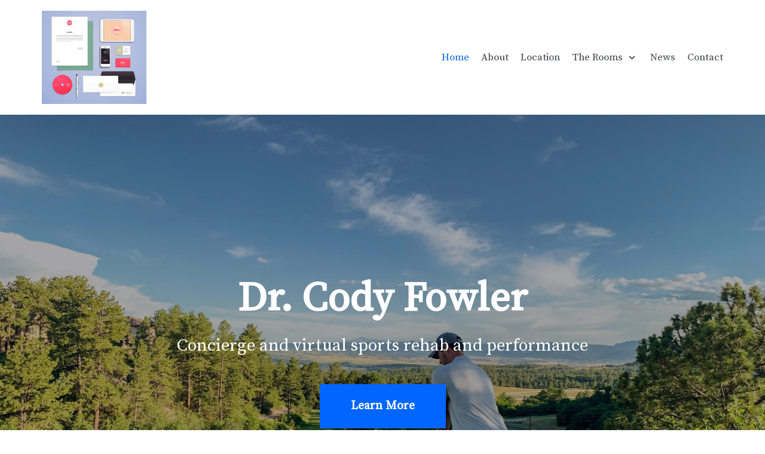

--- FILE ---
content_type: text/html; charset=UTF-8
request_url: http://drcodyfowler.com/
body_size: 10389
content:
<!DOCTYPE html>
<html lang="en">

<head>
	<meta charset="UTF-8">
	<meta name="viewport" content="width=device-width, initial-scale=1, minimum-scale=1">
	<link rel="profile" href="http://gmpg.org/xfn/11">
		<title>Dr. Cody Fowler &#8211; A top sports chiropractor specializing in rehab and performance care for golf and tennis</title>
<link rel='dns-prefetch' href='//fonts.googleapis.com' />
<link rel='dns-prefetch' href='//s.w.org' />
<link rel="alternate" type="application/rss+xml" title="Dr. Cody Fowler &raquo; Feed" href="http://drcodyfowler.com/feed/" />
<link rel="alternate" type="application/rss+xml" title="Dr. Cody Fowler &raquo; Comments Feed" href="http://drcodyfowler.com/comments/feed/" />
		<script type="text/javascript">
			window._wpemojiSettings = {"baseUrl":"https:\/\/s.w.org\/images\/core\/emoji\/12.0.0-1\/72x72\/","ext":".png","svgUrl":"https:\/\/s.w.org\/images\/core\/emoji\/12.0.0-1\/svg\/","svgExt":".svg","source":{"concatemoji":"http:\/\/drcodyfowler.com\/wp-includes\/js\/wp-emoji-release.min.js?ver=5.3.17"}};
			!function(e,a,t){var n,r,o,i=a.createElement("canvas"),p=i.getContext&&i.getContext("2d");function s(e,t){var a=String.fromCharCode;p.clearRect(0,0,i.width,i.height),p.fillText(a.apply(this,e),0,0);e=i.toDataURL();return p.clearRect(0,0,i.width,i.height),p.fillText(a.apply(this,t),0,0),e===i.toDataURL()}function c(e){var t=a.createElement("script");t.src=e,t.defer=t.type="text/javascript",a.getElementsByTagName("head")[0].appendChild(t)}for(o=Array("flag","emoji"),t.supports={everything:!0,everythingExceptFlag:!0},r=0;r<o.length;r++)t.supports[o[r]]=function(e){if(!p||!p.fillText)return!1;switch(p.textBaseline="top",p.font="600 32px Arial",e){case"flag":return s([127987,65039,8205,9895,65039],[127987,65039,8203,9895,65039])?!1:!s([55356,56826,55356,56819],[55356,56826,8203,55356,56819])&&!s([55356,57332,56128,56423,56128,56418,56128,56421,56128,56430,56128,56423,56128,56447],[55356,57332,8203,56128,56423,8203,56128,56418,8203,56128,56421,8203,56128,56430,8203,56128,56423,8203,56128,56447]);case"emoji":return!s([55357,56424,55356,57342,8205,55358,56605,8205,55357,56424,55356,57340],[55357,56424,55356,57342,8203,55358,56605,8203,55357,56424,55356,57340])}return!1}(o[r]),t.supports.everything=t.supports.everything&&t.supports[o[r]],"flag"!==o[r]&&(t.supports.everythingExceptFlag=t.supports.everythingExceptFlag&&t.supports[o[r]]);t.supports.everythingExceptFlag=t.supports.everythingExceptFlag&&!t.supports.flag,t.DOMReady=!1,t.readyCallback=function(){t.DOMReady=!0},t.supports.everything||(n=function(){t.readyCallback()},a.addEventListener?(a.addEventListener("DOMContentLoaded",n,!1),e.addEventListener("load",n,!1)):(e.attachEvent("onload",n),a.attachEvent("onreadystatechange",function(){"complete"===a.readyState&&t.readyCallback()})),(n=t.source||{}).concatemoji?c(n.concatemoji):n.wpemoji&&n.twemoji&&(c(n.twemoji),c(n.wpemoji)))}(window,document,window._wpemojiSettings);
		</script>
		<style type="text/css">
img.wp-smiley,
img.emoji {
	display: inline !important;
	border: none !important;
	box-shadow: none !important;
	height: 1em !important;
	width: 1em !important;
	margin: 0 .07em !important;
	vertical-align: -0.1em !important;
	background: none !important;
	padding: 0 !important;
}
</style>
	<link rel='stylesheet' id='wp-block-library-css'  href='http://drcodyfowler.com/wp-includes/css/dist/block-library/style.min.css?ver=5.3.17' type='text/css' media='all' />
<link rel='stylesheet' id='coblocks-frontend-css'  href='http://drcodyfowler.com/wp-content/plugins/coblocks/dist/coblocks-style.css?ver=ef55f91ab0cde64bb77341fdde4174b9' type='text/css' media='all' />
<link rel='stylesheet' id='font-awesome-css'  href='http://drcodyfowler.com/wp-content/plugins/elementor/assets/lib/font-awesome/css/font-awesome.min.css?ver=4.7.0' type='text/css' media='all' />
<link rel='stylesheet' id='animate-css-css'  href='http://drcodyfowler.com/wp-content/plugins/otter-blocks/vendor/codeinwp/gutenberg-animation/assets/css/animate.min.css?ver=5.3.17' type='text/css' media='all' />
<link rel='stylesheet' id='themeisle-gutenberg-animation-style-css'  href='http://drcodyfowler.com/wp-content/plugins/otter-blocks/vendor/codeinwp/gutenberg-animation/assets/css/style.css?ver=5.3.17' type='text/css' media='all' />
<link rel='stylesheet' id='themeisle-block_styles-css'  href='http://drcodyfowler.com/wp-content/plugins/otter-blocks/vendor/codeinwp/gutenberg-blocks/build/style.css?ver=1.4.1' type='text/css' media='all' />
<link rel='stylesheet' id='neve-style-css'  href='http://drcodyfowler.com/wp-content/themes/neve/style.min.css?ver=2.6.2' type='text/css' media='all' />
<style id='neve-style-inline-css' type='text/css'>
.nv-meta-list li:not(:last-child):after { content:"/" }
div.scroll-to-top{color:#ffffff;background-color:#0366d6;}div.scroll-to-top:hover{color:#ffffff;background-color:#0366d6;}div.scroll-to-top{border-radius:3px;}div.scroll-to-top{display:flex;}body, .site-title{font-size:15px;}body, .site-title{font-family:"Source Serif Pro";}h1:not(.site-title), .single h1.entry-title{font-size:1.5em;}h2{font-size:1.3em;}h3{font-size:1.1em;}h4{font-size:1em;}h5{font-size:0.75em;}h6{font-size:0.75em;}h1, .single h1.entry-title, h2, h3, h4, h5, h6{font-family:"Source Serif Pro";}.has-white-background-color{background-color:#ffffff!important;}.has-white-color{color:#ffffff!important;}.has-black-background-color{background-color:#000000!important;}.has-black-color{color:#000000!important;}.has-neve-button-color-background-color{background-color:#0366d6!important;}.has-neve-button-color-color{color:#0366d6!important;}.has-neve-link-color-background-color{background-color:#0366d6!important;}.has-neve-link-color-color{color:#0366d6!important;}.has-neve-link-hover-color-background-color{background-color:#0366d6!important;}.has-neve-link-hover-color-color{color:#0366d6!important;}.has-neve-text-color-background-color{background-color:#404248!important;}.has-neve-text-color-color{color:#404248!important;}.nv-tags-list a{color:#0366d6;}.nv-tags-list a{border-color:#0366d6;} .button.button-primary, button, input[type=button], .btn, input[type="submit"], /* Buttons in navigation */ ul[id^="nv-primary-navigation"] li.button.button-primary > a, .menu li.button.button-primary > a{background-color:#0366d6;} .button.button-primary, button, input[type=button], .btn, input[type="submit"], /* Buttons in navigation */ ul[id^="nv-primary-navigation"] li.button.button-primary > a, .menu li.button.button-primary > a{color:#ffffff;}.nv-tags-list a:hover{border-color:#0366d6;} .button.button-primary:hover, .nv-tags-list a:hover, ul[id^="nv-primary-navigation"] li.button.button-primary > a:hover, .menu li.button.button-primary > a:hover{background-color:#0366d6;} .button.button-primary:hover, .nv-tags-list a:hover, ul[id^="nv-primary-navigation"] li.button.button-primary > a:hover, .menu li.button.button-primary > a:hover{color:#ffffff;}.button.button-primary, button, input[type=button], .btn, input[type="submit"]:not(.search-submit), /* Buttons in navigation */ ul[id^="nv-primary-navigation"] li.button.button-primary > a, .menu li.button.button-primary > a{border-radius:3px;} .button.button-secondary, #comments input[type="submit"], .cart-off-canvas .button.nv-close-cart-sidebar{color:#676767;}.button.button-secondary, #comments input[type="submit"], .cart-off-canvas .button.nv-close-cart-sidebar{border-color:#676767;} .button.button-secondary:hover, #comments input[type="submit"]:hover{color:#676767;}.button.button-secondary:hover, #comments input[type="submit"]:hover{border-color:#676767;}.button.button-secondary, #comments input[type="submit"]{border-radius:3px;}.button.button-secondary, #comments input[type="submit"]{border:none;}@media(min-width: 576px){body, .site-title{font-size:16px;}h1:not(.site-title), .single h1.entry-title{font-size:1.5em;}h2{font-size:1.3em;}h3{font-size:1.1em;}h4{font-size:1em;}h5{font-size:0.75em;}h6{font-size:0.75em;}}@media(min-width: 960px){body, .site-title{font-size:17px;}h1:not(.site-title), .single h1.entry-title{font-size:65px;}h2{font-size:45px;}h3{font-size:25px;}h4{font-size:20px;}h5{font-size:18px;}h6{font-size:16px;}#content .container .col, #content .container-fluid .col{max-width:75%;}.nv-sidebar-wrap, .nv-sidebar-wrap.shop-sidebar{max-width:25%;}}.hfg_header .header-top-inner,.hfg_header .header-top-inner.dark-mode,.hfg_header .header-top-inner.light-mode { } .hfg_header .header-main-inner,.hfg_header .header-main-inner.dark-mode,.hfg_header .header-main-inner.light-mode { } .hfg_header .header-bottom-inner,.hfg_header .header-bottom-inner.dark-mode,.hfg_header .header-bottom-inner.light-mode { } .hfg_header .header-menu-sidebar .header-menu-sidebar-bg,.hfg_header .header-menu-sidebar .header-menu-sidebar-bg.dark-mode,.hfg_header .header-menu-sidebar .header-menu-sidebar-bg.light-mode { } @media (max-width: 576px) { .builder-item--logo .site-logo img { max-width: 120px; } .builder-item--logo .site-logo { padding-top: 10px; padding-right: 0px; padding-bottom: 10px; padding-left: 0px; } .builder-item--logo { margin-top: 0px; margin-right: 0px; margin-bottom: 0px; margin-left: 0px; } .builder-item--nav-icon .navbar-toggle { padding-top: 10px; padding-right: 15px; padding-bottom: 10px; padding-left: 15px; } .builder-item--nav-icon { margin-top: 0px; margin-right: 0px; margin-bottom: 0px; margin-left: 0px; } .builder-item--primary-menu li > a { font-size: 1em; line-height: 1.6; letter-spacing: 0px; } .builder-item--primary-menu li > a svg { height: 1em; width: 1em; } .builder-item--primary-menu { padding-top: 0px; padding-right: 0px; padding-bottom: 0px; padding-left: 0px; margin-top: 0px; margin-right: 0px; margin-bottom: 0px; margin-left: 0px; } .builder-item--button_base > .component-wrap > .button { padding-top: 8px; padding-right: 12px; padding-bottom: 8px; padding-left: 12px; } .builder-item--button_base { margin-top: 0px; margin-right: 0px; margin-bottom: 0px; margin-left: 0px; } .builder-item--custom_html .nv-html-content { font-size: 1em; line-height: 1.6; letter-spacing: 0px; } .builder-item--custom_html .nv-html-content svg { height: 1em; width: 1em; } .builder-item--custom_html { padding-top: 0px; padding-right: 0px; padding-bottom: 0px; padding-left: 0px; margin-top: 0px; margin-right: 0px; margin-bottom: 0px; margin-left: 0px; } .builder-item--header_search { padding-top: 0px; padding-right: 0px; padding-bottom: 0px; padding-left: 0px; margin-top: 0px; margin-right: 0px; margin-bottom: 0px; margin-left: 0px; } .builder-item--header_search_responsive { padding-top: 0px; padding-right: 10px; padding-bottom: 0px; padding-left: 10px; margin-top: 0px; margin-right: 0px; margin-bottom: 0px; margin-left: 0px; } .builder-item--secondary-menu #secondary-menu li > a { font-size: 1em; line-height: 1.6; letter-spacing: 0px; } .builder-item--secondary-menu #secondary-menu li > a svg { height: 1em; width: 1em; } .builder-item--secondary-menu { padding-top: 0px; padding-right: 0px; padding-bottom: 0px; padding-left: 0px; margin-top: 0px; margin-right: 0px; margin-bottom: 0px; margin-left: 0px; } .builder-item--button_base_2 > .component-wrap > .button { padding-top: 8px; padding-right: 12px; padding-bottom: 8px; padding-left: 12px; } .builder-item--button_base_2 { margin-top: 0px; margin-right: 0px; margin-bottom: 0px; margin-left: 0px; } .builder-item--button_base_3 > .component-wrap > .button { padding-top: 8px; padding-right: 12px; padding-bottom: 8px; padding-left: 12px; } .builder-item--button_base_3 { margin-top: 0px; margin-right: 0px; margin-bottom: 0px; margin-left: 0px; } .builder-item--custom_html_2 .nv-html-content { font-size: 1em; line-height: 1.6; letter-spacing: 0px; } .builder-item--custom_html_2 .nv-html-content svg { height: 1em; width: 1em; } .builder-item--custom_html_2 { padding-top: 0px; padding-right: 0px; padding-bottom: 0px; padding-left: 0px; margin-top: 0px; margin-right: 0px; margin-bottom: 0px; margin-left: 0px; } .builder-item--custom_html_3 .nv-html-content { font-size: 1em; line-height: 1.6; letter-spacing: 0px; } .builder-item--custom_html_3 .nv-html-content svg { height: 1em; width: 1em; } .builder-item--custom_html_3 { padding-top: 0px; padding-right: 0px; padding-bottom: 0px; padding-left: 0px; margin-top: 0px; margin-right: 0px; margin-bottom: 0px; margin-left: 0px; } .builder-item--logo_2 .site-logo img { max-width: 120px; } .builder-item--logo_2 .site-logo { padding-top: 10px; padding-right: 0px; padding-bottom: 10px; padding-left: 0px; } .builder-item--logo_2 { margin-top: 0px; margin-right: 0px; margin-bottom: 0px; margin-left: 0px; } .builder-item--header_search_2 { padding-top: 0px; padding-right: 0px; padding-bottom: 0px; padding-left: 0px; margin-top: 0px; margin-right: 0px; margin-bottom: 0px; margin-left: 0px; } .builder-item--primary-menu_2 li > a { font-size: 1em; line-height: 1.6; letter-spacing: 0px; } .builder-item--primary-menu_2 li > a svg { height: 1em; width: 1em; } .builder-item--primary-menu_2 { padding-top: 0px; padding-right: 0px; padding-bottom: 0px; padding-left: 0px; margin-top: 0px; margin-right: 0px; margin-bottom: 0px; margin-left: 0px; } .builder-item--social_icons ul.nv-social-icons-list { padding-top: 0px; padding-right: 0px; padding-bottom: 0px; padding-left: 0px; } .builder-item--social_icons { margin-top: 0px; margin-right: 0px; margin-bottom: 0px; margin-left: 0px; } .builder-item--contact { font-size: 0.85em; line-height: 1.6; letter-spacing: 0px; margin-top: 0px; margin-right: 0px; margin-bottom: 0px; margin-left: 0px; } .builder-item--contact svg { height: 0.85em; width: 0.85em; } .builder-item--contact > .component-wrap > :first-child { padding-top: 0px; padding-right: 0px; padding-bottom: 0px; padding-left: 0px; } .builder-item--nav-icon_2 .navbar-toggle { padding-top: 10px; padding-right: 15px; padding-bottom: 10px; padding-left: 15px; } .builder-item--nav-icon_2 { margin-top: 0px; margin-right: 0px; margin-bottom: 0px; margin-left: 0px; } .builder-item--footer-one-widgets { padding-top: 0px; padding-right: 0px; padding-bottom: 0px; padding-left: 0px; margin-top: 0px; margin-right: 0px; margin-bottom: 0px; margin-left: 0px; } .builder-item--footer-two-widgets { padding-top: 0px; padding-right: 0px; padding-bottom: 0px; padding-left: 0px; margin-top: 0px; margin-right: 0px; margin-bottom: 0px; margin-left: 0px; } .builder-item--footer-three-widgets { padding-top: 0px; padding-right: 0px; padding-bottom: 0px; padding-left: 0px; margin-top: 0px; margin-right: 0px; margin-bottom: 0px; margin-left: 0px; } .builder-item--footer-four-widgets { padding-top: 0px; padding-right: 0px; padding-bottom: 0px; padding-left: 0px; margin-top: 0px; margin-right: 0px; margin-bottom: 0px; margin-left: 0px; } .builder-item--footer-menu li > a { font-size: 1em; line-height: 1.6; letter-spacing: 0px; } .builder-item--footer-menu li > a svg { height: 1em; width: 1em; } .builder-item--footer-menu { padding-top: 0px; padding-right: 0px; padding-bottom: 0px; padding-left: 0px; margin-top: 0px; margin-right: 0px; margin-bottom: 0px; margin-left: 0px; } .builder-item--footer_copyright { font-size: 1em; line-height: 1.6; letter-spacing: 0px; padding-top: 0px; padding-right: 0px; padding-bottom: 0px; padding-left: 0px; margin-top: 0px; margin-right: 0px; margin-bottom: 0px; margin-left: 0px; } .builder-item--footer_copyright svg { height: 1em; width: 1em; } .builder-item--social_icons_2 ul.nv-social-icons-list { padding-top: 0px; padding-right: 0px; padding-bottom: 0px; padding-left: 0px; } .builder-item--social_icons_2 { margin-top: 0px; margin-right: 0px; margin-bottom: 0px; margin-left: 0px; } .builder-item--button_base_4 > .component-wrap > .button { padding-top: 8px; padding-right: 12px; padding-bottom: 8px; padding-left: 12px; } .builder-item--button_base_4 { margin-top: 0px; margin-right: 0px; margin-bottom: 0px; margin-left: 0px; } .builder-item--button_base_5 > .component-wrap > .button { padding-top: 8px; padding-right: 12px; padding-bottom: 8px; padding-left: 12px; } .builder-item--button_base_5 { margin-top: 0px; margin-right: 0px; margin-bottom: 0px; margin-left: 0px; } .builder-item--button_base_6 > .component-wrap > .button { padding-top: 8px; padding-right: 12px; padding-bottom: 8px; padding-left: 12px; } .builder-item--button_base_6 { margin-top: 0px; margin-right: 0px; margin-bottom: 0px; margin-left: 0px; } .builder-item--custom_html_4 .nv-html-content { font-size: 1em; line-height: 1.6; letter-spacing: 0px; } .builder-item--custom_html_4 .nv-html-content svg { height: 1em; width: 1em; } .builder-item--custom_html_4 { padding-top: 0px; padding-right: 0px; padding-bottom: 0px; padding-left: 0px; margin-top: 0px; margin-right: 0px; margin-bottom: 0px; margin-left: 0px; } .builder-item--custom_html_5 .nv-html-content { font-size: 1em; line-height: 1.6; letter-spacing: 0px; } .builder-item--custom_html_5 .nv-html-content svg { height: 1em; width: 1em; } .builder-item--custom_html_5 { padding-top: 0px; padding-right: 0px; padding-bottom: 0px; padding-left: 0px; margin-top: 0px; margin-right: 0px; margin-bottom: 0px; margin-left: 0px; } .builder-item--custom_html_6 .nv-html-content { font-size: 1em; line-height: 1.6; letter-spacing: 0px; } .builder-item--custom_html_6 .nv-html-content svg { height: 1em; width: 1em; } .builder-item--custom_html_6 { padding-top: 0px; padding-right: 0px; padding-bottom: 0px; padding-left: 0px; margin-top: 0px; margin-right: 0px; margin-bottom: 0px; margin-left: 0px; } .builder-item--secondary-menu_2 #secondary-menu li > a { font-size: 1em; line-height: 1.6; letter-spacing: 0px; } .builder-item--secondary-menu_2 #secondary-menu li > a svg { height: 1em; width: 1em; } .builder-item--secondary-menu_2 { padding-top: 0px; padding-right: 0px; padding-bottom: 0px; padding-left: 0px; margin-top: 0px; margin-right: 0px; margin-bottom: 0px; margin-left: 0px; } } @media (min-width: 576px) { .builder-item--logo .site-logo img { max-width: 120px; } .builder-item--logo .site-logo { padding-top: 10px; padding-right: 0px; padding-bottom: 10px; padding-left: 0px; } .builder-item--logo { margin-top: 0px; margin-right: 0px; margin-bottom: 0px; margin-left: 0px; } .builder-item--nav-icon .navbar-toggle { padding-top: 10px; padding-right: 15px; padding-bottom: 10px; padding-left: 15px; } .builder-item--nav-icon { margin-top: 0px; margin-right: 0px; margin-bottom: 0px; margin-left: 0px; } .builder-item--primary-menu li > a { font-size: 1em; line-height: 1.6; letter-spacing: 0px; } .builder-item--primary-menu li > a svg { height: 1em; width: 1em; } .builder-item--primary-menu { padding-top: 0px; padding-right: 0px; padding-bottom: 0px; padding-left: 0px; margin-top: 0px; margin-right: 0px; margin-bottom: 0px; margin-left: 0px; } .builder-item--button_base > .component-wrap > .button { padding-top: 8px; padding-right: 12px; padding-bottom: 8px; padding-left: 12px; } .builder-item--button_base { margin-top: 0px; margin-right: 0px; margin-bottom: 0px; margin-left: 0px; } .builder-item--custom_html .nv-html-content { font-size: 1em; line-height: 1.6; letter-spacing: 0px; } .builder-item--custom_html .nv-html-content svg { height: 1em; width: 1em; } .builder-item--custom_html { padding-top: 0px; padding-right: 0px; padding-bottom: 0px; padding-left: 0px; margin-top: 0px; margin-right: 0px; margin-bottom: 0px; margin-left: 0px; } .builder-item--header_search { padding-top: 0px; padding-right: 0px; padding-bottom: 0px; padding-left: 0px; margin-top: 0px; margin-right: 0px; margin-bottom: 0px; margin-left: 0px; } .builder-item--header_search_responsive { padding-top: 0px; padding-right: 10px; padding-bottom: 0px; padding-left: 10px; margin-top: 0px; margin-right: 0px; margin-bottom: 0px; margin-left: 0px; } .builder-item--secondary-menu #secondary-menu li > a { font-size: 1em; line-height: 1.6; letter-spacing: 0px; } .builder-item--secondary-menu #secondary-menu li > a svg { height: 1em; width: 1em; } .builder-item--secondary-menu { padding-top: 0px; padding-right: 0px; padding-bottom: 0px; padding-left: 0px; margin-top: 0px; margin-right: 0px; margin-bottom: 0px; margin-left: 0px; } .builder-item--button_base_2 > .component-wrap > .button { padding-top: 8px; padding-right: 12px; padding-bottom: 8px; padding-left: 12px; } .builder-item--button_base_2 { margin-top: 0px; margin-right: 0px; margin-bottom: 0px; margin-left: 0px; } .builder-item--button_base_3 > .component-wrap > .button { padding-top: 8px; padding-right: 12px; padding-bottom: 8px; padding-left: 12px; } .builder-item--button_base_3 { margin-top: 0px; margin-right: 0px; margin-bottom: 0px; margin-left: 0px; } .builder-item--custom_html_2 .nv-html-content { font-size: 1em; line-height: 1.6; letter-spacing: 0px; } .builder-item--custom_html_2 .nv-html-content svg { height: 1em; width: 1em; } .builder-item--custom_html_2 { padding-top: 0px; padding-right: 0px; padding-bottom: 0px; padding-left: 0px; margin-top: 0px; margin-right: 0px; margin-bottom: 0px; margin-left: 0px; } .builder-item--custom_html_3 .nv-html-content { font-size: 1em; line-height: 1.6; letter-spacing: 0px; } .builder-item--custom_html_3 .nv-html-content svg { height: 1em; width: 1em; } .builder-item--custom_html_3 { padding-top: 0px; padding-right: 0px; padding-bottom: 0px; padding-left: 0px; margin-top: 0px; margin-right: 0px; margin-bottom: 0px; margin-left: 0px; } .builder-item--logo_2 .site-logo img { max-width: 120px; } .builder-item--logo_2 .site-logo { padding-top: 10px; padding-right: 0px; padding-bottom: 10px; padding-left: 0px; } .builder-item--logo_2 { margin-top: 0px; margin-right: 0px; margin-bottom: 0px; margin-left: 0px; } .builder-item--header_search_2 { padding-top: 0px; padding-right: 0px; padding-bottom: 0px; padding-left: 0px; margin-top: 0px; margin-right: 0px; margin-bottom: 0px; margin-left: 0px; } .builder-item--primary-menu_2 li > a { font-size: 1em; line-height: 1.6; letter-spacing: 0px; } .builder-item--primary-menu_2 li > a svg { height: 1em; width: 1em; } .builder-item--primary-menu_2 { padding-top: 0px; padding-right: 0px; padding-bottom: 0px; padding-left: 0px; margin-top: 0px; margin-right: 0px; margin-bottom: 0px; margin-left: 0px; } .builder-item--social_icons ul.nv-social-icons-list { padding-top: 0px; padding-right: 0px; padding-bottom: 0px; padding-left: 0px; } .builder-item--social_icons { margin-top: 0px; margin-right: 0px; margin-bottom: 0px; margin-left: 0px; } .builder-item--contact { font-size: 0.85em; line-height: 1.6; letter-spacing: 0px; margin-top: 0px; margin-right: 0px; margin-bottom: 0px; margin-left: 0px; } .builder-item--contact svg { height: 0.85em; width: 0.85em; } .builder-item--contact > .component-wrap > :first-child { padding-top: 0px; padding-right: 0px; padding-bottom: 0px; padding-left: 0px; } .builder-item--nav-icon_2 .navbar-toggle { padding-top: 10px; padding-right: 15px; padding-bottom: 10px; padding-left: 15px; } .builder-item--nav-icon_2 { margin-top: 0px; margin-right: 0px; margin-bottom: 0px; margin-left: 0px; } .builder-item--footer-one-widgets { padding-top: 0px; padding-right: 0px; padding-bottom: 0px; padding-left: 0px; margin-top: 0px; margin-right: 0px; margin-bottom: 0px; margin-left: 0px; } .builder-item--footer-two-widgets { padding-top: 0px; padding-right: 0px; padding-bottom: 0px; padding-left: 0px; margin-top: 0px; margin-right: 0px; margin-bottom: 0px; margin-left: 0px; } .builder-item--footer-three-widgets { padding-top: 0px; padding-right: 0px; padding-bottom: 0px; padding-left: 0px; margin-top: 0px; margin-right: 0px; margin-bottom: 0px; margin-left: 0px; } .builder-item--footer-four-widgets { padding-top: 0px; padding-right: 0px; padding-bottom: 0px; padding-left: 0px; margin-top: 0px; margin-right: 0px; margin-bottom: 0px; margin-left: 0px; } .builder-item--footer-menu li > a { font-size: 1em; line-height: 1.6; letter-spacing: 0px; } .builder-item--footer-menu li > a svg { height: 1em; width: 1em; } .builder-item--footer-menu { padding-top: 0px; padding-right: 0px; padding-bottom: 0px; padding-left: 0px; margin-top: 0px; margin-right: 0px; margin-bottom: 0px; margin-left: 0px; } .builder-item--footer_copyright { font-size: 1em; line-height: 1.6; letter-spacing: 0px; padding-top: 0px; padding-right: 0px; padding-bottom: 0px; padding-left: 0px; margin-top: 0px; margin-right: 0px; margin-bottom: 0px; margin-left: 0px; } .builder-item--footer_copyright svg { height: 1em; width: 1em; } .builder-item--social_icons_2 ul.nv-social-icons-list { padding-top: 0px; padding-right: 0px; padding-bottom: 0px; padding-left: 0px; } .builder-item--social_icons_2 { margin-top: 0px; margin-right: 0px; margin-bottom: 0px; margin-left: 0px; } .builder-item--button_base_4 > .component-wrap > .button { padding-top: 8px; padding-right: 12px; padding-bottom: 8px; padding-left: 12px; } .builder-item--button_base_4 { margin-top: 0px; margin-right: 0px; margin-bottom: 0px; margin-left: 0px; } .builder-item--button_base_5 > .component-wrap > .button { padding-top: 8px; padding-right: 12px; padding-bottom: 8px; padding-left: 12px; } .builder-item--button_base_5 { margin-top: 0px; margin-right: 0px; margin-bottom: 0px; margin-left: 0px; } .builder-item--button_base_6 > .component-wrap > .button { padding-top: 8px; padding-right: 12px; padding-bottom: 8px; padding-left: 12px; } .builder-item--button_base_6 { margin-top: 0px; margin-right: 0px; margin-bottom: 0px; margin-left: 0px; } .builder-item--custom_html_4 .nv-html-content { font-size: 1em; line-height: 1.6; letter-spacing: 0px; } .builder-item--custom_html_4 .nv-html-content svg { height: 1em; width: 1em; } .builder-item--custom_html_4 { padding-top: 0px; padding-right: 0px; padding-bottom: 0px; padding-left: 0px; margin-top: 0px; margin-right: 0px; margin-bottom: 0px; margin-left: 0px; } .builder-item--custom_html_5 .nv-html-content { font-size: 1em; line-height: 1.6; letter-spacing: 0px; } .builder-item--custom_html_5 .nv-html-content svg { height: 1em; width: 1em; } .builder-item--custom_html_5 { padding-top: 0px; padding-right: 0px; padding-bottom: 0px; padding-left: 0px; margin-top: 0px; margin-right: 0px; margin-bottom: 0px; margin-left: 0px; } .builder-item--custom_html_6 .nv-html-content { font-size: 1em; line-height: 1.6; letter-spacing: 0px; } .builder-item--custom_html_6 .nv-html-content svg { height: 1em; width: 1em; } .builder-item--custom_html_6 { padding-top: 0px; padding-right: 0px; padding-bottom: 0px; padding-left: 0px; margin-top: 0px; margin-right: 0px; margin-bottom: 0px; margin-left: 0px; } .builder-item--secondary-menu_2 #secondary-menu li > a { font-size: 1em; line-height: 1.6; letter-spacing: 0px; } .builder-item--secondary-menu_2 #secondary-menu li > a svg { height: 1em; width: 1em; } .builder-item--secondary-menu_2 { padding-top: 0px; padding-right: 0px; padding-bottom: 0px; padding-left: 0px; margin-top: 0px; margin-right: 0px; margin-bottom: 0px; margin-left: 0px; } } @media (min-width: 961px) { .builder-item--logo .site-logo img { max-width: 175px; } .builder-item--logo .site-logo { padding-top: 10px; padding-right: 0px; padding-bottom: 10px; padding-left: 0px; } .builder-item--logo { margin-top: 0px; margin-right: 0px; margin-bottom: 0px; margin-left: 0px; } .builder-item--nav-icon .navbar-toggle { padding-top: 10px; padding-right: 15px; padding-bottom: 10px; padding-left: 15px; } .builder-item--nav-icon { margin-top: 0px; margin-right: 0px; margin-bottom: 0px; margin-left: 0px; } .builder-item--primary-menu li > a { font-size: 1em; line-height: 1.6; letter-spacing: 0px; } .builder-item--primary-menu li > a svg { height: 1em; width: 1em; } .builder-item--primary-menu { padding-top: 0px; padding-right: 0px; padding-bottom: 0px; padding-left: 0px; margin-top: 0px; margin-right: 0px; margin-bottom: 0px; margin-left: 0px; } .builder-item--button_base > .component-wrap > .button { padding-top: 8px; padding-right: 12px; padding-bottom: 8px; padding-left: 12px; } .builder-item--button_base { margin-top: 0px; margin-right: 0px; margin-bottom: 0px; margin-left: 0px; } .builder-item--custom_html .nv-html-content { font-size: 1em; line-height: 1.6; letter-spacing: 0px; } .builder-item--custom_html .nv-html-content svg { height: 1em; width: 1em; } .builder-item--custom_html { padding-top: 0px; padding-right: 0px; padding-bottom: 0px; padding-left: 0px; margin-top: 0px; margin-right: 0px; margin-bottom: 0px; margin-left: 0px; } .builder-item--header_search { padding-top: 0px; padding-right: 0px; padding-bottom: 0px; padding-left: 0px; margin-top: 0px; margin-right: 0px; margin-bottom: 0px; margin-left: 0px; } .builder-item--header_search_responsive { padding-top: 0px; padding-right: 10px; padding-bottom: 0px; padding-left: 10px; margin-top: 0px; margin-right: 0px; margin-bottom: 0px; margin-left: 0px; } .builder-item--secondary-menu #secondary-menu li > a { font-size: 1em; line-height: 1.6; letter-spacing: 0px; } .builder-item--secondary-menu #secondary-menu li > a svg { height: 1em; width: 1em; } .builder-item--secondary-menu { padding-top: 0px; padding-right: 0px; padding-bottom: 0px; padding-left: 0px; margin-top: 0px; margin-right: 0px; margin-bottom: 0px; margin-left: 0px; } .builder-item--button_base_2 > .component-wrap > .button { padding-top: 8px; padding-right: 12px; padding-bottom: 8px; padding-left: 12px; } .builder-item--button_base_2 { margin-top: 0px; margin-right: 0px; margin-bottom: 0px; margin-left: 0px; } .builder-item--button_base_3 > .component-wrap > .button { padding-top: 8px; padding-right: 12px; padding-bottom: 8px; padding-left: 12px; } .builder-item--button_base_3 { margin-top: 0px; margin-right: 0px; margin-bottom: 0px; margin-left: 0px; } .builder-item--custom_html_2 .nv-html-content { font-size: 1em; line-height: 1.6; letter-spacing: 0px; } .builder-item--custom_html_2 .nv-html-content svg { height: 1em; width: 1em; } .builder-item--custom_html_2 { padding-top: 0px; padding-right: 0px; padding-bottom: 0px; padding-left: 0px; margin-top: 0px; margin-right: 0px; margin-bottom: 0px; margin-left: 0px; } .builder-item--custom_html_3 .nv-html-content { font-size: 1em; line-height: 1.6; letter-spacing: 0px; } .builder-item--custom_html_3 .nv-html-content svg { height: 1em; width: 1em; } .builder-item--custom_html_3 { padding-top: 0px; padding-right: 0px; padding-bottom: 0px; padding-left: 0px; margin-top: 0px; margin-right: 0px; margin-bottom: 0px; margin-left: 0px; } .builder-item--logo_2 .site-logo img { max-width: 120px; } .builder-item--logo_2 .site-logo { padding-top: 10px; padding-right: 0px; padding-bottom: 10px; padding-left: 0px; } .builder-item--logo_2 { margin-top: 0px; margin-right: 0px; margin-bottom: 0px; margin-left: 0px; } .builder-item--header_search_2 { padding-top: 0px; padding-right: 0px; padding-bottom: 0px; padding-left: 0px; margin-top: 0px; margin-right: 0px; margin-bottom: 0px; margin-left: 0px; } .builder-item--primary-menu_2 li > a { font-size: 1em; line-height: 1.6; letter-spacing: 0px; } .builder-item--primary-menu_2 li > a svg { height: 1em; width: 1em; } .builder-item--primary-menu_2 { padding-top: 0px; padding-right: 0px; padding-bottom: 0px; padding-left: 0px; margin-top: 0px; margin-right: 0px; margin-bottom: 0px; margin-left: 0px; } .builder-item--social_icons ul.nv-social-icons-list { padding-top: 0px; padding-right: 0px; padding-bottom: 0px; padding-left: 0px; } .builder-item--social_icons { margin-top: 0px; margin-right: 0px; margin-bottom: 0px; margin-left: 0px; } .builder-item--contact { font-size: 0.85em; line-height: 1.6; letter-spacing: 0px; margin-top: 0px; margin-right: 0px; margin-bottom: 0px; margin-left: 0px; } .builder-item--contact svg { height: 0.85em; width: 0.85em; } .builder-item--contact > .component-wrap > :first-child { padding-top: 0px; padding-right: 0px; padding-bottom: 0px; padding-left: 0px; } .builder-item--nav-icon_2 .navbar-toggle { padding-top: 10px; padding-right: 15px; padding-bottom: 10px; padding-left: 15px; } .builder-item--nav-icon_2 { margin-top: 0px; margin-right: 0px; margin-bottom: 0px; margin-left: 0px; } .builder-item--footer-one-widgets { padding-top: 0px; padding-right: 0px; padding-bottom: 0px; padding-left: 0px; margin-top: 0px; margin-right: 0px; margin-bottom: 0px; margin-left: 0px; } .builder-item--footer-two-widgets { padding-top: 0px; padding-right: 0px; padding-bottom: 0px; padding-left: 0px; margin-top: 0px; margin-right: 0px; margin-bottom: 0px; margin-left: 0px; } .builder-item--footer-three-widgets { padding-top: 0px; padding-right: 0px; padding-bottom: 0px; padding-left: 0px; margin-top: 0px; margin-right: 0px; margin-bottom: 0px; margin-left: 0px; } .builder-item--footer-four-widgets { padding-top: 0px; padding-right: 0px; padding-bottom: 0px; padding-left: 0px; margin-top: 0px; margin-right: 0px; margin-bottom: 0px; margin-left: 0px; } .builder-item--footer-menu li > a { font-size: 1em; line-height: 1.6; letter-spacing: 0px; } .builder-item--footer-menu li > a svg { height: 1em; width: 1em; } .builder-item--footer-menu { padding-top: 0px; padding-right: 0px; padding-bottom: 0px; padding-left: 0px; margin-top: 0px; margin-right: 0px; margin-bottom: 0px; margin-left: 0px; } .builder-item--footer_copyright { font-size: 1em; line-height: 1.6; letter-spacing: 0px; padding-top: 0px; padding-right: 0px; padding-bottom: 0px; padding-left: 0px; margin-top: 0px; margin-right: 0px; margin-bottom: 0px; margin-left: 0px; } .builder-item--footer_copyright svg { height: 1em; width: 1em; } .builder-item--social_icons_2 ul.nv-social-icons-list { padding-top: 0px; padding-right: 0px; padding-bottom: 0px; padding-left: 0px; } .builder-item--social_icons_2 { margin-top: 0px; margin-right: 0px; margin-bottom: 0px; margin-left: 0px; } .builder-item--button_base_4 > .component-wrap > .button { padding-top: 8px; padding-right: 12px; padding-bottom: 8px; padding-left: 12px; } .builder-item--button_base_4 { margin-top: 0px; margin-right: 0px; margin-bottom: 0px; margin-left: 0px; } .builder-item--button_base_5 > .component-wrap > .button { padding-top: 8px; padding-right: 12px; padding-bottom: 8px; padding-left: 12px; } .builder-item--button_base_5 { margin-top: 0px; margin-right: 0px; margin-bottom: 0px; margin-left: 0px; } .builder-item--button_base_6 > .component-wrap > .button { padding-top: 8px; padding-right: 12px; padding-bottom: 8px; padding-left: 12px; } .builder-item--button_base_6 { margin-top: 0px; margin-right: 0px; margin-bottom: 0px; margin-left: 0px; } .builder-item--custom_html_4 .nv-html-content { font-size: 1em; line-height: 1.6; letter-spacing: 0px; } .builder-item--custom_html_4 .nv-html-content svg { height: 1em; width: 1em; } .builder-item--custom_html_4 { padding-top: 0px; padding-right: 0px; padding-bottom: 0px; padding-left: 0px; margin-top: 0px; margin-right: 0px; margin-bottom: 0px; margin-left: 0px; } .builder-item--custom_html_5 .nv-html-content { font-size: 1em; line-height: 1.6; letter-spacing: 0px; } .builder-item--custom_html_5 .nv-html-content svg { height: 1em; width: 1em; } .builder-item--custom_html_5 { padding-top: 0px; padding-right: 0px; padding-bottom: 0px; padding-left: 0px; margin-top: 0px; margin-right: 0px; margin-bottom: 0px; margin-left: 0px; } .builder-item--custom_html_6 .nv-html-content { font-size: 1em; line-height: 1.6; letter-spacing: 0px; } .builder-item--custom_html_6 .nv-html-content svg { height: 1em; width: 1em; } .builder-item--custom_html_6 { padding-top: 0px; padding-right: 0px; padding-bottom: 0px; padding-left: 0px; margin-top: 0px; margin-right: 0px; margin-bottom: 0px; margin-left: 0px; } .builder-item--secondary-menu_2 #secondary-menu li > a { font-size: 1em; line-height: 1.6; letter-spacing: 0px; } .builder-item--secondary-menu_2 #secondary-menu li > a svg { height: 1em; width: 1em; } .builder-item--secondary-menu_2 { padding-top: 0px; padding-right: 0px; padding-bottom: 0px; padding-left: 0px; margin-top: 0px; margin-right: 0px; margin-bottom: 0px; margin-left: 0px; } } .builder-item--nav-icon .navbar-toggle { border-radius: 3px; border: 1px solid; } .header-menu-sidebar .close-sidebar-panel .navbar-toggle { border-radius: 3px; border: 1px solid; } .builder-item--primary-menu .nav-menu-primary > .primary-menu-ul li:not(.woocommerce-mini-cart-item) > a { color: #404248; } .builder-item--primary-menu .nav-menu-primary > .primary-menu-ul li > .amp-caret-wrap svg { fill: #404248; } .builder-item--primary-menu .nav-menu-primary > .primary-menu-ul li:not(.woocommerce-mini-cart-item) > a:after { background-color: #0366d6; } .builder-item--primary-menu .nav-menu-primary > .primary-menu-ul li:not(.woocommerce-mini-cart-item):hover > a { color: #0366d6; } .builder-item--primary-menu .nav-menu-primary > .primary-menu-ul li:hover > .amp-caret-wrap svg { fill: #0366d6; } .builder-item--primary-menu .nav-menu-primary > .primary-menu-ul li.current-menu-item > a { color: #0366d6; } .builder-item--primary-menu .nav-menu-primary > .primary-menu-ul li.current-menu-item > .amp-caret-wrap svg { fill: #0366d6; } @media (min-width: 961px) { .header--row .hfg-item-right .builder-item--primary-menu .primary-menu-ul > li:not(:first-child) { margin-left: 20px; } .header--row .hfg-item-center .builder-item--primary-menu .primary-menu-ul > li:not(:last-child), .header--row .hfg-item-left .builder-item--primary-menu .primary-menu-ul > li:not(:last-child) { margin-right: 20px; } .builder-item--primary-menu .style-full-height .primary-menu-ul > li:not(.menu-item-nav-search):not(.menu-item-nav-cart) > a:after { left: -10px; right: -10px; } .builder-item--primary-menu .style-full-height .primary-menu-ul:not(#nv-primary-navigation-sidebar) > li:not(.menu-item-nav-search):not(.menu-item-nav-cart):hover > a:after { width: calc(100% + 20px) !important;; } .header--row .hfg-item-right .builder-item--primary-menu_2 .primary-menu-ul > li:not(:first-child) { margin-left: 20px; } .header--row .hfg-item-center .builder-item--primary-menu_2 .primary-menu-ul > li:not(:last-child), .header--row .hfg-item-left .builder-item--primary-menu_2 .primary-menu-ul > li:not(:last-child) { margin-right: 20px; } .builder-item--primary-menu_2 .style-full-height .primary-menu-ul > li:not(.menu-item-nav-search):not(.menu-item-nav-cart) > a:after { left: -10px; right: -10px; } .builder-item--primary-menu_2 .style-full-height .primary-menu-ul:not(#nv-primary-navigation-sidebar) > li:not(.menu-item-nav-search):not(.menu-item-nav-cart):hover > a:after { width: calc(100% + 20px) !important;; } } .builder-item--primary-menu .primary-menu-ul > li > a { height: 25px; } .builder-item--primary-menu li > a { font-weight: 500; text-transform: none; } .builder-item--button_base > .component-wrap > .button { border-radius: 3px; } .builder-item--custom_html .nv-html-content { font-weight: 500; text-transform: none; } .builder-item--header_search_responsive .nv-search > svg { width: 15px; height: 15px; } .hfg-item-right .builder-item--secondary-menu #secondary-menu > li:not(:first-child) { margin-left: 20px; } .hfg-item-center .builder-item--secondary-menu #secondary-menu li:not(:last-child), .hfg-item-left .builder-item--secondary-menu #secondary-menu > li:not(:last-child) { margin-right: 20px; } .builder-item--secondary-menu .style-full-height #secondary-menu > li > a:after { left: -10px; right: -10px; } .builder-item--secondary-menu .style-full-height #secondary-menu > li:hover > a:after { width: calc(100% + 20px) !important;; } .builder-item--secondary-menu #secondary-menu > li > a { height: 25px; } .builder-item--secondary-menu #secondary-menu li > a { font-weight: 500; text-transform: none; } .builder-item--button_base_2 > .component-wrap > .button { border-radius: 3px; } .builder-item--button_base_3 > .component-wrap > .button { border-radius: 3px; } .builder-item--custom_html_2 .nv-html-content { font-weight: 500; text-transform: none; } .builder-item--custom_html_3 .nv-html-content { font-weight: 500; text-transform: none; } .builder-item--primary-menu_2 .nav-menu-primary > .primary-menu-ul li:not(.woocommerce-mini-cart-item) > a { color: #404248; } .builder-item--primary-menu_2 .nav-menu-primary > .primary-menu-ul li > .amp-caret-wrap svg { fill: #404248; } .builder-item--primary-menu_2 .nav-menu-primary > .primary-menu-ul li:not(.woocommerce-mini-cart-item) > a:after { background-color: #0366d6; } .builder-item--primary-menu_2 .nav-menu-primary > .primary-menu-ul li:not(.woocommerce-mini-cart-item):hover > a { color: #0366d6; } .builder-item--primary-menu_2 .nav-menu-primary > .primary-menu-ul li:hover > .amp-caret-wrap svg { fill: #0366d6; } .builder-item--primary-menu_2 .nav-menu-primary > .primary-menu-ul li.current-menu-item > a { color: #0366d6; } .builder-item--primary-menu_2 .nav-menu-primary > .primary-menu-ul li.current-menu-item > .amp-caret-wrap svg { fill: #0366d6; } .builder-item--primary-menu_2 .primary-menu-ul > li > a { height: 25px; } .builder-item--primary-menu_2 li > a { font-weight: 500; text-transform: none; } .builder-item--social_icons ul.nv-social-icons-list > li:not(:first-child) { margin-left: 10px; } .builder-item--social_icons ul.nv-social-icons-list li a { border-radius: 5px; } .nv-contact-list li:not(:first-child) { margin-left: 10px; } .builder-item--contact { font-weight: 300; text-transform: none; } .builder-item--nav-icon_2 .navbar-toggle { border-radius: 3px; border: 1px solid; } .footer-top-inner,.footer-top-inner.dark-mode,.footer-top-inner.light-mode { } .footer-bottom-inner,.footer-bottom-inner.dark-mode,.footer-bottom-inner.light-mode { } .hfg-item-right .builder-item--footer-menu .footer-menu > li:not(:first-child) { margin-left: 20px; } .hfg-item-center .builder-item--footer-menu .footer-menu li:not(:last-child), .hfg-item-left .builder-item--footer-menu .footer-menu > li:not(:last-child) { margin-right: 20px; } .builder-item--footer-menu .style-full-height .footer-menu > li > a:after { left: -10px !important; right: -10px !important; } .builder-item--footer-menu .style-full-height .footer-menu > li:hover > a:after { width: calc(100% + 20px) !important;; } .builder-item--footer-menu .footer-menu > li > a { height: 25px; } .builder-item--footer-menu li > a { font-weight: 500; text-transform: none; } .builder-item--footer_copyright { font-weight: 500; text-transform: none; } .builder-item--social_icons_2 ul.nv-social-icons-list > li:not(:first-child) { margin-left: 10px; } .builder-item--social_icons_2 ul.nv-social-icons-list li a { border-radius: 5px; } .page_header-top-inner,.page_header-top-inner.dark-mode,.page_header-top-inner.light-mode { } .page_header-bottom-inner,.page_header-bottom-inner.dark-mode,.page_header-bottom-inner.light-mode { } .builder-item--button_base_4 > .component-wrap > .button { border-radius: 3px; } .builder-item--button_base_5 > .component-wrap > .button { border-radius: 3px; } .builder-item--button_base_6 > .component-wrap > .button { border-radius: 3px; } .builder-item--custom_html_4 .nv-html-content { font-weight: 500; text-transform: none; } .builder-item--custom_html_5 .nv-html-content { font-weight: 500; text-transform: none; } .builder-item--custom_html_6 .nv-html-content { font-weight: 500; text-transform: none; } .hfg-item-right .builder-item--secondary-menu_2 #secondary-menu > li:not(:first-child) { margin-left: 20px; } .hfg-item-center .builder-item--secondary-menu_2 #secondary-menu li:not(:last-child), .hfg-item-left .builder-item--secondary-menu_2 #secondary-menu > li:not(:last-child) { margin-right: 20px; } .builder-item--secondary-menu_2 .style-full-height #secondary-menu > li > a:after { left: -10px; right: -10px; } .builder-item--secondary-menu_2 .style-full-height #secondary-menu > li:hover > a:after { width: calc(100% + 20px) !important;; } .builder-item--secondary-menu_2 #secondary-menu > li > a { height: 25px; } .builder-item--secondary-menu_2 #secondary-menu li > a { font-weight: 500; text-transform: none; } 
</style>
<link rel='stylesheet' id='neve-blog-pro-css'  href='http://drcodyfowler.com/wp-content/plugins/neve-pro-addon/includes/modules/blog_pro/assets/style.min.css?ver=1.1.8' type='text/css' media='all' />
<link rel='stylesheet' id='neve-scroll-to-top-css'  href='http://drcodyfowler.com/wp-content/plugins/neve-pro-addon/includes/modules/scroll_to_top/assets/style.min.css?ver=1.1.8' type='text/css' media='all' />
<link rel='stylesheet' id='wpcw-css'  href='http://drcodyfowler.com/wp-content/plugins/contact-widgets/assets/css/style.min.css?ver=1.0.1' type='text/css' media='all' />
<link rel='stylesheet' id='elementor-icons-css'  href='http://drcodyfowler.com/wp-content/plugins/elementor/assets/lib/eicons/css/elementor-icons.min.css?ver=5.6.2' type='text/css' media='all' />
<link rel='stylesheet' id='elementor-animations-css'  href='http://drcodyfowler.com/wp-content/plugins/elementor/assets/lib/animations/animations.min.css?ver=2.9.6' type='text/css' media='all' />
<link rel='stylesheet' id='elementor-frontend-css'  href='http://drcodyfowler.com/wp-content/plugins/elementor/assets/css/frontend.min.css?ver=2.9.6' type='text/css' media='all' />
<link rel='stylesheet' id='neve-elementor-widgets-styles-css'  href='http://drcodyfowler.com/wp-content/plugins/neve-pro-addon/includes/modules/elementor_booster/assets/css/style.min.css?ver=1.1.8' type='text/css' media='all' />
<link rel='stylesheet' id='elementor-post-12-css'  href='http://drcodyfowler.com/wp-content/uploads/elementor/css/post-12.css?ver=1584335782' type='text/css' media='all' />
<link rel='stylesheet' id='neve-google-font-source-serif-pro-css'  href='//fonts.googleapis.com/css?family=Source+Serif+Pro%3A400&#038;ver=5.3.17' type='text/css' media='all' />
<link rel='stylesheet' id='hfg_module-css'  href='http://drcodyfowler.com/wp-content/plugins/neve-pro-addon/includes/modules/header_footer_grid/assets/style.min.css?ver=1.1.8' type='text/css' media='all' />
<link rel='https://api.w.org/' href='http://drcodyfowler.com/wp-json/' />
<link rel="EditURI" type="application/rsd+xml" title="RSD" href="http://drcodyfowler.com/xmlrpc.php?rsd" />
<link rel="wlwmanifest" type="application/wlwmanifest+xml" href="http://drcodyfowler.com/wp-includes/wlwmanifest.xml" /> 
<meta name="generator" content="WordPress 5.3.17" />
<link rel="canonical" href="http://drcodyfowler.com/" />
<link rel='shortlink' href='http://drcodyfowler.com/' />
<link rel="alternate" type="application/json+oembed" href="http://drcodyfowler.com/wp-json/oembed/1.0/embed?url=http%3A%2F%2Fdrcodyfowler.com%2F" />
<link rel="alternate" type="text/xml+oembed" href="http://drcodyfowler.com/wp-json/oembed/1.0/embed?url=http%3A%2F%2Fdrcodyfowler.com%2F&#038;format=xml" />
<style type="text/css">.recentcomments a{display:inline !important;padding:0 !important;margin:0 !important;}</style></head>

<body  class="home page-template page-template-page-templates page-template-template-pagebuilder-full-width page-template-page-templatestemplate-pagebuilder-full-width-php page page-id-12 wp-custom-logo nv-sidebar-full-width menu_sidebar_slide_left elementor-default elementor-kit-358 elementor-page elementor-page-12" >
<div class="wrapper">
	<header class="header" role="banner">
		<a class="neve-skip-link show-on-focus" href="#content" tabindex="0">
			Skip to content		</a>
		<div id="header-grid"  class="hfg_header site-header">
	
<nav class="header--row header-main hide-on-mobile hide-on-tablet layout-full-contained nv-navbar header--row"
	data-row-id="main" data-show-on="desktop">

	<div
		class="header--row-inner header-main-inner light-mode">
		<div class="container">
			<div
				class="row row--wrapper"
				data-section="hfg_header_layout_main" >
				<div class="builder-item hfg-item-first col-4 col-md-4 col-sm-4 hfg-item-left"><div class="item--inner builder-item--logo"
		data-section="title_tagline"
		data-item-id="logo">
	<div class="site-logo">
	<a class="brand" href="http://drcodyfowler.com/" title="Dr. Cody Fowler" aria-label="Dr. Cody Fowler"><img src="http://drcodyfowler.com/wp-content/uploads/2019/08/portfolio-2d.jpg" alt=""></a></div>

	</div>

</div><div class="builder-item hfg-item-last col-8 col-md-8 col-sm-8 hfg-item-right"><div class="item--inner builder-item--primary-menu has_menu"
		data-section="header_menu_primary"
		data-item-id="primary-menu">
	<div class="nv-nav-wrap">
	<div role="navigation" class="style-border-bottom nav-menu-primary"
			aria-label="Primary Menu">

		<ul id="nv-primary-navigation-main" class="primary-menu-ul"><li id="menu-item-356" class="menu-item menu-item-type-post_type menu-item-object-page menu-item-home current-menu-item page_item page-item-12 current_page_item menu-item-356"><a href="http://drcodyfowler.com/" aria-current="page">Home</a></li>
<li id="menu-item-353" class="menu-item menu-item-type-post_type menu-item-object-page menu-item-353"><a href="http://drcodyfowler.com/1c5e3-about/">About</a></li>
<li id="menu-item-354" class="menu-item menu-item-type-post_type menu-item-object-page menu-item-354"><a href="http://drcodyfowler.com/1c5e3-location/">Location</a></li>
<li id="menu-item-357" class="menu-item menu-item-type-post_type menu-item-object-page menu-item-has-children menu-item-357"><a href="http://drcodyfowler.com/1c5e3-list/"><span class="menu-item-title-wrap">The Rooms</span><div class="caret-wrap 4" tabindex="0"><span class="caret"><svg xmlns="http://www.w3.org/2000/svg" viewBox="0 0 448 512"><path d="M207.029 381.476L12.686 187.132c-9.373-9.373-9.373-24.569 0-33.941l22.667-22.667c9.357-9.357 24.522-9.375 33.901-.04L224 284.505l154.745-154.021c9.379-9.335 24.544-9.317 33.901.04l22.667 22.667c9.373 9.373 9.373 24.569 0 33.941L240.971 381.476c-9.373 9.372-24.569 9.372-33.942 0z"/></svg></span></div></a>
<ul class="sub-menu">
	<li id="menu-item-352" class="menu-item menu-item-type-post_type menu-item-object-page menu-item-352"><a href="http://drcodyfowler.com/1c5e3-single/">Room single</a></li>
</ul>
</li>
<li id="menu-item-355" class="menu-item menu-item-type-post_type menu-item-object-page menu-item-355"><a href="http://drcodyfowler.com/1c5e3-news/">News</a></li>
<li id="menu-item-351" class="menu-item menu-item-type-post_type menu-item-object-page menu-item-351"><a href="http://drcodyfowler.com/1c5e3-contact/">Contact</a></li>
</ul>	</div>
</div>

	</div>

</div>							</div>
		</div>
	</div>
</nav>


<nav class="header--row header-main hide-on-desktop layout-full-contained nv-navbar header--row"
	data-row-id="main" data-show-on="mobile">

	<div
		class="header--row-inner header-main-inner light-mode">
		<div class="container">
			<div
				class="row row--wrapper"
				data-section="hfg_header_layout_main" >
				<div class="builder-item hfg-item-first col-8 col-md-8 col-sm-8 hfg-item-left"><div class="item--inner builder-item--logo"
		data-section="title_tagline"
		data-item-id="logo">
	<div class="site-logo">
	<a class="brand" href="http://drcodyfowler.com/" title="Dr. Cody Fowler" aria-label="Dr. Cody Fowler"><img src="http://drcodyfowler.com/wp-content/uploads/2019/08/portfolio-2d.jpg" alt=""></a></div>

	</div>

</div><div class="builder-item hfg-item-last col-4 col-md-4 col-sm-4 hfg-item-right"><div class="item--inner builder-item--nav-icon"
		data-section="header_menu_icon"
		data-item-id="nav-icon">
	<div class="menu-mobile-toggle item-button navbar-toggle-wrapper">
	<button class="navbar-toggle"
					aria-label="
			Navigation Menu			">
				<div class="bars">
			<span class="icon-bar"></span>
			<span class="icon-bar"></span>
			<span class="icon-bar"></span>
		</div>
		<span class="screen-reader-text">Toggle Navigation</span>
	</button>
</div> <!--.navbar-toggle-wrapper-->


	</div>

</div>							</div>
		</div>
	</div>
</nav>

<div id="header-menu-sidebar" class="header-menu-sidebar menu-sidebar-panel light-mode slide_left">
	<div id="header-menu-sidebar-bg" class="header-menu-sidebar-bg">
		<div class="close-sidebar-panel navbar-toggle-wrapper">
			<button class="navbar-toggle active" 					aria-label="
				Navigation Menu				">
				<div class="bars">
					<span class="icon-bar"></span>
					<span class="icon-bar"></span>
					<span class="icon-bar"></span>
				</div>
				<span class="screen-reader-text">
				Toggle Navigation					</span>
			</button>
		</div>
		<div id="header-menu-sidebar-inner" class="header-menu-sidebar-inner">
			<div class="builder-item hfg-item-last hfg-item-first col-12 col-md-12 col-sm-12 hfg-item-right"><div class="item--inner builder-item--primary-menu has_menu"
		data-section="header_menu_primary"
		data-item-id="primary-menu">
	<div class="nv-nav-wrap">
	<div role="navigation" class="style-border-bottom nav-menu-primary"
			aria-label="Primary Menu">

		<ul id="nv-primary-navigation-sidebar" class="primary-menu-ul"><li class="menu-item menu-item-type-post_type menu-item-object-page menu-item-home current-menu-item page_item page-item-12 current_page_item menu-item-356"><a href="http://drcodyfowler.com/" aria-current="page">Home</a></li>
<li class="menu-item menu-item-type-post_type menu-item-object-page menu-item-353"><a href="http://drcodyfowler.com/1c5e3-about/">About</a></li>
<li class="menu-item menu-item-type-post_type menu-item-object-page menu-item-354"><a href="http://drcodyfowler.com/1c5e3-location/">Location</a></li>
<li class="menu-item menu-item-type-post_type menu-item-object-page menu-item-has-children menu-item-357"><a href="http://drcodyfowler.com/1c5e3-list/"><span class="menu-item-title-wrap">The Rooms</span><div class="caret-wrap 4" tabindex="0"><span class="caret"><svg xmlns="http://www.w3.org/2000/svg" viewBox="0 0 448 512"><path d="M207.029 381.476L12.686 187.132c-9.373-9.373-9.373-24.569 0-33.941l22.667-22.667c9.357-9.357 24.522-9.375 33.901-.04L224 284.505l154.745-154.021c9.379-9.335 24.544-9.317 33.901.04l22.667 22.667c9.373 9.373 9.373 24.569 0 33.941L240.971 381.476c-9.373 9.372-24.569 9.372-33.942 0z"/></svg></span></div></a>
<ul class="sub-menu">
	<li class="menu-item menu-item-type-post_type menu-item-object-page menu-item-352"><a href="http://drcodyfowler.com/1c5e3-single/">Room single</a></li>
</ul>
</li>
<li class="menu-item menu-item-type-post_type menu-item-object-page menu-item-355"><a href="http://drcodyfowler.com/1c5e3-news/">News</a></li>
<li class="menu-item menu-item-type-post_type menu-item-object-page menu-item-351"><a href="http://drcodyfowler.com/1c5e3-contact/">Contact</a></li>
</ul>	</div>
</div>

	</div>

</div>		</div>
	</div>
</div>
<div class="header-menu-sidebar-overlay"></div>

</div>
	</header>
	
	<main id="content" class="neve-main" role="main">

		<div data-elementor-type="wp-post" data-elementor-id="12" class="elementor elementor-12" data-elementor-settings="[]">
			<div class="elementor-inner">
				<div class="elementor-section-wrap">
							<section class="elementor-element elementor-element-517ad8e elementor-section-height-min-height elementor-section-boxed elementor-section-height-default elementor-section-items-middle elementor-section elementor-top-section" data-id="517ad8e" data-element_type="section" data-settings="{&quot;background_background&quot;:&quot;classic&quot;}">
							<div class="elementor-background-overlay"></div>
							<div class="elementor-container elementor-column-gap-default">
				<div class="elementor-row">
				<div class="elementor-element elementor-element-8dbc6e4 elementor-column elementor-col-100 elementor-top-column" data-id="8dbc6e4" data-element_type="column">
			<div class="elementor-column-wrap  elementor-element-populated">
					<div class="elementor-widget-wrap">
				<section class="elementor-element elementor-element-c807b42 elementor-section-boxed elementor-section-height-default elementor-section-height-default elementor-section elementor-inner-section" data-id="c807b42" data-element_type="section">
						<div class="elementor-container elementor-column-gap-default">
				<div class="elementor-row">
				<div class="elementor-element elementor-element-5a51923 elementor-column elementor-col-100 elementor-inner-column" data-id="5a51923" data-element_type="column">
			<div class="elementor-column-wrap  elementor-element-populated">
					<div class="elementor-widget-wrap">
				<div class="elementor-element elementor-element-73bf3a9 elementor-widget elementor-widget-heading" data-id="73bf3a9" data-element_type="widget" data-widget_type="heading.default">
				<div class="elementor-widget-container">
			<h1 class="elementor-heading-title elementor-size-default">Dr. Cody Fowler</h1>		</div>
				</div>
				<div class="elementor-element elementor-element-7f4c263 elementor-widget elementor-widget-text-editor" data-id="7f4c263" data-element_type="widget" data-widget_type="text-editor.default">
				<div class="elementor-widget-container">
					<div class="elementor-text-editor elementor-clearfix"><p>Concierge and virtual sports rehab and performance</p></div>
				</div>
				</div>
				<div class="elementor-element elementor-element-eef09a1 elementor-align-center elementor-widget elementor-widget-button" data-id="eef09a1" data-element_type="widget" data-widget_type="button.default">
				<div class="elementor-widget-container">
					<div class="elementor-button-wrapper">
			<a href="http://drcodyfowler.com/neve-vacation-rental-list/" class="elementor-button-link elementor-button elementor-size-xl" role="button">
						<span class="elementor-button-content-wrapper">
						<span class="elementor-button-text">Learn More</span>
		</span>
					</a>
		</div>
				</div>
				</div>
						</div>
			</div>
		</div>
						</div>
			</div>
		</section>
						</div>
			</div>
		</div>
						</div>
			</div>
		</section>
				<section class="elementor-element elementor-element-112353a elementor-section-boxed elementor-section-height-default elementor-section-height-default elementor-section elementor-top-section" data-id="112353a" data-element_type="section">
						<div class="elementor-container elementor-column-gap-default">
				<div class="elementor-row">
				<div class="elementor-element elementor-element-6882126 elementor-column elementor-col-100 elementor-top-column" data-id="6882126" data-element_type="column">
			<div class="elementor-column-wrap  elementor-element-populated">
					<div class="elementor-widget-wrap">
				<section class="elementor-element elementor-element-5feea24 elementor-section-content-middle elementor-section-boxed elementor-section-height-default elementor-section-height-default elementor-section elementor-inner-section" data-id="5feea24" data-element_type="section">
						<div class="elementor-container elementor-column-gap-default">
				<div class="elementor-row">
				<div class="elementor-element elementor-element-5e9e32f elementor-column elementor-col-50 elementor-inner-column" data-id="5e9e32f" data-element_type="column" data-settings="{&quot;background_background&quot;:&quot;classic&quot;}">
			<div class="elementor-column-wrap  elementor-element-populated">
					<div class="elementor-widget-wrap">
				<div class="elementor-element elementor-element-962a4ec elementor-widget elementor-widget-heading" data-id="962a4ec" data-element_type="widget" data-widget_type="heading.default">
				<div class="elementor-widget-container">
			<h2 class="elementor-heading-title elementor-size-default">Meet Dr. Cody</h2>		</div>
				</div>
				<div class="elementor-element elementor-element-4577431 elementor-widget elementor-widget-divider" data-id="4577431" data-element_type="widget" data-widget_type="divider.default">
				<div class="elementor-widget-container">
					<div class="elementor-divider">
			<span class="elementor-divider-separator">
						</span>
		</div>
				</div>
				</div>
				<div class="elementor-element elementor-element-9c4e709 elementor-widget elementor-widget-text-editor" data-id="9c4e709" data-element_type="widget" data-widget_type="text-editor.default">
				<div class="elementor-widget-container">
					<div class="elementor-text-editor elementor-clearfix"><p>Dr. Cody Fowler is a sports chiropractor who specializes in sports rehab and performance care. He has earned certifications with TPI, SFMA, Rocktape FMT i, II &amp; Blades, ART, Graston, Crossfit Mobility and Reconciling Pain.</p></div>
				</div>
				</div>
						</div>
			</div>
		</div>
				<div class="elementor-element elementor-element-b8a5309 elementor-column elementor-col-50 elementor-inner-column" data-id="b8a5309" data-element_type="column" data-settings="{&quot;background_background&quot;:&quot;classic&quot;}">
			<div class="elementor-column-wrap  elementor-element-populated">
					<div class="elementor-widget-wrap">
				<div class="elementor-element elementor-element-1adbe2e elementor-widget elementor-widget-heading" data-id="1adbe2e" data-element_type="widget" data-widget_type="heading.default">
				<div class="elementor-widget-container">
			<h2 class="elementor-heading-title elementor-size-default">Check availability</h2>		</div>
				</div>
				<div class="elementor-element elementor-element-035a801 elementor-widget elementor-widget-content_form_contact" data-id="035a801" data-element_type="widget" data-widget_type="content_form_contact.default">
				<div class="elementor-widget-container">
			<form action="http://drcodyfowler.com/wp-admin/admin-post.php" method="post" name="content-form-035a801" id="content-form-035a801" class="ti-cf-module content-form content-form-contact content_form_contact"><input type="hidden" id="_wpnonce_contact" name="_wpnonce_contact" value="42952f095c" /><input type="hidden" name="_wp_http_referer" value="/" /><input type="hidden" name="action" value="content_form_submit" /><input type="hidden" name="form-type" value="contact" /><input type="hidden" name="form-builder" value="elementor" /><input type="hidden" name="post-id" value="12" /><input type="hidden" name="form-id" value="035a801" /><fieldset class="content-form-field-text elementor-column elementor-col-100"><label for="data[035a801][name]" >Name<span class="required-mark"> *</span></label><input type="text" name="data[035a801][name]" id="data[035a801][name]" required="required"  placeholder="Your Name"></fieldset><fieldset class="content-form-field-email elementor-column elementor-col-100"><label for="data[035a801][email]" >Email<span class="required-mark"> *</span></label><input type="text" name="data[035a801][email]" id="data[035a801][email]" required="required"  placeholder="Email address"></fieldset><fieldset class="content-form-field-textarea elementor-column elementor-col-100"><label for="data[035a801][message]" >Message<span class="required-mark"> *</span></label><textarea name="data[035a801][message]" id="data[035a801][message]"  required="required" placeholder="Please add your requested booking dates here" cols="30" rows="5"></textarea></fieldset><fieldset class="submit-form contact"><button type="submit" name="submit"  value="submit-contact-035a801" class="">request more information</button></fieldset></form>		</div>
				</div>
						</div>
			</div>
		</div>
						</div>
			</div>
		</section>
						</div>
			</div>
		</div>
						</div>
			</div>
		</section>
				<section class="elementor-element elementor-element-d70d005 elementor-section-boxed elementor-section-height-default elementor-section-height-default elementor-section elementor-top-section" data-id="d70d005" data-element_type="section" data-settings="{&quot;background_background&quot;:&quot;classic&quot;}">
						<div class="elementor-container elementor-column-gap-default">
				<div class="elementor-row">
				<div class="elementor-element elementor-element-b22cf3c elementor-column elementor-col-100 elementor-top-column" data-id="b22cf3c" data-element_type="column">
			<div class="elementor-column-wrap">
					<div class="elementor-widget-wrap">
						</div>
			</div>
		</div>
						</div>
			</div>
		</section>
				<section class="elementor-element elementor-element-1ec4d30 elementor-section-boxed elementor-section-height-default elementor-section-height-default elementor-section elementor-top-section" data-id="1ec4d30" data-element_type="section">
						<div class="elementor-container elementor-column-gap-default">
				<div class="elementor-row">
				<div class="elementor-element elementor-element-7a2c96d elementor-column elementor-col-100 elementor-top-column" data-id="7a2c96d" data-element_type="column">
			<div class="elementor-column-wrap  elementor-element-populated">
					<div class="elementor-widget-wrap">
				<section class="elementor-element elementor-element-ded4cb7 elementor-section-boxed elementor-section-height-default elementor-section-height-default elementor-section elementor-inner-section" data-id="ded4cb7" data-element_type="section">
						<div class="elementor-container elementor-column-gap-default">
				<div class="elementor-row">
				<div class="elementor-element elementor-element-6f8c959 elementor-column elementor-col-100 elementor-inner-column" data-id="6f8c959" data-element_type="column">
			<div class="elementor-column-wrap  elementor-element-populated">
					<div class="elementor-widget-wrap">
				<div class="elementor-element elementor-element-39e85ac elementor-widget elementor-widget-heading" data-id="39e85ac" data-element_type="widget" data-widget_type="heading.default">
				<div class="elementor-widget-container">
			<h2 class="elementor-heading-title elementor-size-default">Services</h2>		</div>
				</div>
				<div class="elementor-element elementor-element-a9dc204 elementor-widget elementor-widget-spacer" data-id="a9dc204" data-element_type="widget" data-widget_type="spacer.default">
				<div class="elementor-widget-container">
					<div class="elementor-spacer">
			<div class="elementor-spacer-inner"></div>
		</div>
				</div>
				</div>
						</div>
			</div>
		</div>
						</div>
			</div>
		</section>
				<section class="elementor-element elementor-element-fa37962 elementor-section-content-middle elementor-section-boxed elementor-section-height-default elementor-section-height-default elementor-section elementor-inner-section" data-id="fa37962" data-element_type="section">
						<div class="elementor-container elementor-column-gap-default">
				<div class="elementor-row">
				<div class="elementor-element elementor-element-71071e4 elementor-column elementor-col-33 elementor-inner-column" data-id="71071e4" data-element_type="column">
			<div class="elementor-column-wrap  elementor-element-populated">
					<div class="elementor-widget-wrap">
				<div class="elementor-element elementor-element-b77bec7 elementor-widget elementor-widget-image" data-id="b77bec7" data-element_type="widget" data-widget_type="image.default">
				<div class="elementor-widget-container">
					<div class="elementor-image">
										<img width="300" height="290" src="http://drcodyfowler.com/wp-content/uploads/2020/03/julian-schiemann-Z4Sxy1_3wdY-unsplash-e1584334301265-300x290.jpg" class="attachment-medium size-medium" alt="" srcset="http://drcodyfowler.com/wp-content/uploads/2020/03/julian-schiemann-Z4Sxy1_3wdY-unsplash-e1584334301265-300x290.jpg 300w, http://drcodyfowler.com/wp-content/uploads/2020/03/julian-schiemann-Z4Sxy1_3wdY-unsplash-e1584334301265-1024x988.jpg 1024w, http://drcodyfowler.com/wp-content/uploads/2020/03/julian-schiemann-Z4Sxy1_3wdY-unsplash-e1584334301265-768x741.jpg 768w, http://drcodyfowler.com/wp-content/uploads/2020/03/julian-schiemann-Z4Sxy1_3wdY-unsplash-e1584334301265.jpg 1326w" sizes="(max-width: 300px) 100vw, 300px" />											</div>
				</div>
				</div>
				<div class="elementor-element elementor-element-7174c76 elementor-widget elementor-widget-heading" data-id="7174c76" data-element_type="widget" data-widget_type="heading.default">
				<div class="elementor-widget-container">
			<span class="elementor-heading-title elementor-size-default">Services</span>		</div>
				</div>
				<div class="elementor-element elementor-element-f7ede46 elementor-widget elementor-widget-heading" data-id="f7ede46" data-element_type="widget" data-widget_type="heading.default">
				<div class="elementor-widget-container">
			<h3 class="elementor-heading-title elementor-size-default">1-on-1 Personalized Assessment</h3>		</div>
				</div>
				<div class="elementor-element elementor-element-7a05b9f elementor-widget elementor-widget-divider" data-id="7a05b9f" data-element_type="widget" data-widget_type="divider.default">
				<div class="elementor-widget-container">
					<div class="elementor-divider">
			<span class="elementor-divider-separator">
						</span>
		</div>
				</div>
				</div>
				<div class="elementor-element elementor-element-51cac5b elementor-widget elementor-widget-text-editor" data-id="51cac5b" data-element_type="widget" data-widget_type="text-editor.default">
				<div class="elementor-widget-container">
					<div class="elementor-text-editor elementor-clearfix">Ready to take your performance to the next level? Schedule a customized consultation today.</div>
				</div>
				</div>
						</div>
			</div>
		</div>
				<div class="elementor-element elementor-element-f859de1 elementor-column elementor-col-33 elementor-inner-column" data-id="f859de1" data-element_type="column">
			<div class="elementor-column-wrap  elementor-element-populated">
					<div class="elementor-widget-wrap">
				<div class="elementor-element elementor-element-5c12131 elementor-widget elementor-widget-image" data-id="5c12131" data-element_type="widget" data-widget_type="image.default">
				<div class="elementor-widget-container">
					<div class="elementor-image">
										<img width="1024" height="971" src="http://drcodyfowler.com/wp-content/uploads/2020/03/bruce-mars-HHXdPG_eTIQ-unsplash-e1584335533219-1024x971.jpg" class="attachment-large size-large" alt="" srcset="http://drcodyfowler.com/wp-content/uploads/2020/03/bruce-mars-HHXdPG_eTIQ-unsplash-e1584335533219-1024x971.jpg 1024w, http://drcodyfowler.com/wp-content/uploads/2020/03/bruce-mars-HHXdPG_eTIQ-unsplash-e1584335533219-300x285.jpg 300w, http://drcodyfowler.com/wp-content/uploads/2020/03/bruce-mars-HHXdPG_eTIQ-unsplash-e1584335533219-768x728.jpg 768w, http://drcodyfowler.com/wp-content/uploads/2020/03/bruce-mars-HHXdPG_eTIQ-unsplash-e1584335533219.jpg 1455w" sizes="(max-width: 1024px) 100vw, 1024px" />											</div>
				</div>
				</div>
				<div class="elementor-element elementor-element-6e24399 elementor-widget elementor-widget-heading" data-id="6e24399" data-element_type="widget" data-widget_type="heading.default">
				<div class="elementor-widget-container">
			<span class="elementor-heading-title elementor-size-default">Services</span>		</div>
				</div>
				<div class="elementor-element elementor-element-0e1aea7 elementor-widget elementor-widget-heading" data-id="0e1aea7" data-element_type="widget" data-widget_type="heading.default">
				<div class="elementor-widget-container">
			<h3 class="elementor-heading-title elementor-size-default">On-Demand <br>Virtual Training</h3>		</div>
				</div>
				<div class="elementor-element elementor-element-9ce07df elementor-widget elementor-widget-divider" data-id="9ce07df" data-element_type="widget" data-widget_type="divider.default">
				<div class="elementor-widget-container">
					<div class="elementor-divider">
			<span class="elementor-divider-separator">
						</span>
		</div>
				</div>
				</div>
				<div class="elementor-element elementor-element-add6607 elementor-widget elementor-widget-text-editor" data-id="add6607" data-element_type="widget" data-widget_type="text-editor.default">
				<div class="elementor-widget-container">
					<div class="elementor-text-editor elementor-clearfix">Doctor-led programming that will get you back to health and back to doing what you love, at your own pace</div>
				</div>
				</div>
						</div>
			</div>
		</div>
				<div class="elementor-element elementor-element-159e3f8 elementor-column elementor-col-33 elementor-inner-column" data-id="159e3f8" data-element_type="column">
			<div class="elementor-column-wrap  elementor-element-populated">
					<div class="elementor-widget-wrap">
				<div class="elementor-element elementor-element-f8781c6 elementor-widget elementor-widget-image" data-id="f8781c6" data-element_type="widget" data-widget_type="image.default">
				<div class="elementor-widget-container">
					<div class="elementor-image">
										<img width="360" height="360" src="http://drcodyfowler.com/wp-content/uploads/2019/07/neve-vacation-img-22.jpg" class="attachment-large size-large" alt="" />											</div>
				</div>
				</div>
				<div class="elementor-element elementor-element-760c6b3 elementor-widget elementor-widget-heading" data-id="760c6b3" data-element_type="widget" data-widget_type="heading.default">
				<div class="elementor-widget-container">
			<span class="elementor-heading-title elementor-size-default">Services
</span>		</div>
				</div>
				<div class="elementor-element elementor-element-9450283 elementor-widget elementor-widget-heading" data-id="9450283" data-element_type="widget" data-widget_type="heading.default">
				<div class="elementor-widget-container">
			<h3 class="elementor-heading-title elementor-size-default">Concierge Rehab &amp;<br>Performance Care</h3>		</div>
				</div>
				<div class="elementor-element elementor-element-5d39537 elementor-widget elementor-widget-divider" data-id="5d39537" data-element_type="widget" data-widget_type="divider.default">
				<div class="elementor-widget-container">
					<div class="elementor-divider">
			<span class="elementor-divider-separator">
						</span>
		</div>
				</div>
				</div>
				<div class="elementor-element elementor-element-bf4bb6e elementor-widget elementor-widget-text-editor" data-id="bf4bb6e" data-element_type="widget" data-widget_type="text-editor.default">
				<div class="elementor-widget-container">
					<div class="elementor-text-editor elementor-clearfix"><p>Unlimited support for all of your rehab and fitness needs</p></div>
				</div>
				</div>
						</div>
			</div>
		</div>
						</div>
			</div>
		</section>
						</div>
			</div>
		</div>
						</div>
			</div>
		</section>
				<section class="elementor-element elementor-element-bc3265d elementor-section-boxed elementor-section-height-default elementor-section-height-default elementor-section elementor-top-section" data-id="bc3265d" data-element_type="section" data-settings="{&quot;background_background&quot;:&quot;classic&quot;}">
						<div class="elementor-container elementor-column-gap-default">
				<div class="elementor-row">
				<div class="elementor-element elementor-element-2450948 elementor-column elementor-col-100 elementor-top-column" data-id="2450948" data-element_type="column">
			<div class="elementor-column-wrap  elementor-element-populated">
					<div class="elementor-widget-wrap">
				<section class="elementor-element elementor-element-a6ff6a7 elementor-section-boxed elementor-section-height-default elementor-section-height-default elementor-section elementor-inner-section" data-id="a6ff6a7" data-element_type="section">
						<div class="elementor-container elementor-column-gap-default">
				<div class="elementor-row">
				<div class="elementor-element elementor-element-3f12ad7 elementor-column elementor-col-100 elementor-inner-column" data-id="3f12ad7" data-element_type="column">
			<div class="elementor-column-wrap  elementor-element-populated">
					<div class="elementor-widget-wrap">
				<div class="elementor-element elementor-element-19aba71 elementor-widget elementor-widget-heading" data-id="19aba71" data-element_type="widget" data-widget_type="heading.default">
				<div class="elementor-widget-container">
			<h2 class="elementor-heading-title elementor-size-default">Contact us for details</h2>		</div>
				</div>
				<div class="elementor-element elementor-element-72a2dfe elementor-widget elementor-widget-divider" data-id="72a2dfe" data-element_type="widget" data-widget_type="divider.default">
				<div class="elementor-widget-container">
					<div class="elementor-divider">
			<span class="elementor-divider-separator">
						</span>
		</div>
				</div>
				</div>
				<div class="elementor-element elementor-element-6d5b4af elementor-align-center elementor-widget elementor-widget-button" data-id="6d5b4af" data-element_type="widget" data-widget_type="button.default">
				<div class="elementor-widget-container">
					<div class="elementor-button-wrapper">
			<a href="http://drcodyfowler.com/neve-vacation-rental-contact/" class="elementor-button-link elementor-button elementor-size-lg" role="button">
						<span class="elementor-button-content-wrapper">
						<span class="elementor-button-text">Contact us</span>
		</span>
					</a>
		</div>
				</div>
				</div>
				<div class="elementor-element elementor-element-ce163cf elementor-widget elementor-widget-spacer" data-id="ce163cf" data-element_type="widget" data-widget_type="spacer.default">
				<div class="elementor-widget-container">
					<div class="elementor-spacer">
			<div class="elementor-spacer-inner"></div>
		</div>
				</div>
				</div>
						</div>
			</div>
		</div>
						</div>
			</div>
		</section>
						</div>
			</div>
		</div>
						</div>
			</div>
		</section>
						</div>
			</div>
		</div>
		</main><!--/.neve-main-->

<div id="scroll-to-top" class="scroll-to-top" aria-hidden="true"><svg class="scroll-to-top-icon"  width="15" height="15" viewBox="0 0 448 512"><path fill="currentColor" d="M34.9 289.5l-22.2-22.2c-9.4-9.4-9.4-24.6 0-33.9L207 39c9.4-9.4 24.6-9.4 33.9 0l194.3 194.3c9.4 9.4 9.4 24.6 0 33.9L413 289.4c-9.5 9.5-25 9.3-34.3-.4L264 168.6V456c0 13.3-10.7 24-24 24h-32c-13.3 0-24-10.7-24-24V168.6L69.2 289.1c-9.3 9.8-24.8 10-34.3.4z"/></svg></div>
<footer class="site-footer" id="site-footer">
	<div class="hfg_footer">
		<div class="footer--row footer-bottom layout-full-contained"
	id="cb-row--footer-bottom"
	data-row-id="bottom" data-show-on="desktop">
	<div
		class="footer--row-inner footer-bottom-inner dark-mode footer-content-wrap">
		<div class="container">
			<div
				class="hfg-grid nv-footer-content hfg-grid-bottom row--wrapper row "
				data-section="hfg_footer_layout_bottom" >
				<div class="builder-item hfg-item-last hfg-item-first col-12 col-md-12 col-sm-12 hfg-item-center"><div class="item--inner builder-item--footer_copyright"
		data-section="footer_copyright"
		data-item-id="footer_copyright">
	<div class="component-wrap">
	<p><a href="https://themeisle.com/themes/neve/" rel="nofollow">Neve</a> | Powered by <a href="http://wordpress.org" rel="nofollow">WordPress</a></p></div>

	</div>

</div>							</div>
		</div>
	</div>
</div>

	</div>
</footer>

</div><!--/.wrapper-->
<link rel='stylesheet' id='content-forms-css'  href='http://drcodyfowler.com/wp-content/plugins/themeisle-companion/vendor/codeinwp/themeisle-content-forms/assets/content-forms.css?ver=1.0.0' type='text/css' media='all' />
<script type='text/javascript' src='http://drcodyfowler.com/wp-content/plugins/otter-blocks/vendor/codeinwp/gutenberg-animation/build/animate.js?ver=5.3.17'></script>
<script type='text/javascript'>
/* <![CDATA[ */
var NeveProperties = {"ajaxurl":"http:\/\/drcodyfowler.com\/wp-admin\/admin-ajax.php","nonce":"b19a0736b7"};
/* ]]> */
</script>
<script type='text/javascript' src='http://drcodyfowler.com/wp-content/themes/neve/assets/js/build/modern/frontend.js?ver=2.6.2'></script>
<script type='text/javascript' src='http://drcodyfowler.com/wp-includes/js/comment-reply.min.js?ver=5.3.17'></script>
<script type='text/javascript'>
/* <![CDATA[ */
var scrollOffset = {"offset":"0"};
/* ]]> */
</script>
<script type='text/javascript' src='http://drcodyfowler.com/wp-content/plugins/neve-pro-addon/includes/modules/scroll_to_top/assets/js/script.js?ver=1.1.8'></script>
<script type='text/javascript' src='http://drcodyfowler.com/wp-includes/js/wp-embed.min.js?ver=5.3.17'></script>
<script type='text/javascript' src='http://drcodyfowler.com/wp-includes/js/jquery/jquery.js?ver=1.12.4-wp'></script>
<script type='text/javascript' src='http://drcodyfowler.com/wp-includes/js/jquery/jquery-migrate.min.js?ver=1.4.1'></script>
<script type='text/javascript'>
/* <![CDATA[ */
var contentFormsSettings = {"restUrl":"http:\/\/drcodyfowler.com\/wp-json\/content-forms\/v1\/","nonce":"b19a0736b7"};
var formStyle = {"formStyle":"style=\"margin-left:0; text-align:left\""};
/* ]]> */
</script>
<script type='text/javascript' src='http://drcodyfowler.com/wp-content/plugins/themeisle-companion/vendor/codeinwp/themeisle-content-forms/assets/content-forms.js?ver=1.0.0'></script>
<script type='text/javascript' src='http://drcodyfowler.com/wp-content/plugins/elementor/assets/js/frontend-modules.min.js?ver=2.9.6'></script>
<script type='text/javascript' src='http://drcodyfowler.com/wp-includes/js/jquery/ui/position.min.js?ver=1.11.4'></script>
<script type='text/javascript' src='http://drcodyfowler.com/wp-content/plugins/elementor/assets/lib/dialog/dialog.min.js?ver=4.7.6'></script>
<script type='text/javascript' src='http://drcodyfowler.com/wp-content/plugins/elementor/assets/lib/waypoints/waypoints.min.js?ver=4.0.2'></script>
<script type='text/javascript' src='http://drcodyfowler.com/wp-content/plugins/elementor/assets/lib/swiper/swiper.min.js?ver=5.3.6'></script>
<script type='text/javascript' src='http://drcodyfowler.com/wp-content/plugins/elementor/assets/lib/share-link/share-link.min.js?ver=2.9.6'></script>
<script type='text/javascript'>
var elementorFrontendConfig = {"environmentMode":{"edit":false,"wpPreview":false},"i18n":{"shareOnFacebook":"Share on Facebook","shareOnTwitter":"Share on Twitter","pinIt":"Pin it","downloadImage":"Download image"},"is_rtl":false,"breakpoints":{"xs":0,"sm":480,"md":768,"lg":1025,"xl":1440,"xxl":1600},"version":"2.9.6","urls":{"assets":"http:\/\/drcodyfowler.com\/wp-content\/plugins\/elementor\/assets\/"},"settings":{"page":[],"general":{"elementor_global_image_lightbox":"yes","elementor_lightbox_enable_counter":"yes","elementor_lightbox_enable_fullscreen":"yes","elementor_lightbox_enable_zoom":"yes","elementor_lightbox_enable_share":"yes","elementor_lightbox_title_src":"title","elementor_lightbox_description_src":"description"},"editorPreferences":[]},"post":{"id":12,"title":"Dr. Cody Fowler \u2013 A top sports chiropractor specializing in rehab and performance care for golf and tennis","excerpt":"","featuredImage":false}};
</script>
<script type='text/javascript' src='http://drcodyfowler.com/wp-content/plugins/elementor/assets/js/frontend.min.js?ver=2.9.6'></script>

</body>

</html>


--- FILE ---
content_type: text/css
request_url: http://drcodyfowler.com/wp-content/plugins/coblocks/dist/coblocks-style.css?ver=ef55f91ab0cde64bb77341fdde4174b9
body_size: 19684
content:
.has-columns{display:-webkit-box;display:flex;flex-wrap:wrap;-webkit-box-pack:justify;justify-content:space-between;width:100%}@media (min-width: 600px){.has-columns.has-2-columns>*:not(.block-editor-inner-blocks),.has-columns.has-3-columns>*:not(.block-editor-inner-blocks),.has-columns.has-4-columns>*:not(.block-editor-inner-blocks){flex-basis:50%}}@media (min-width: 782px){.has-columns.has-3-columns>*:not(.block-editor-inner-blocks),.has-columns.has-4-columns>*:not(.block-editor-inner-blocks){flex-basis:33.33%}}@media (min-width: 1280px){.has-columns.has-4-columns>*:not(.block-editor-inner-blocks){flex-basis:25%}}.alignfull .has-columns{padding-left:1em;padding-right:1em}@media (min-width: 600px){.alignfull .has-columns{padding-left:2em;padding-right:2em}}@media (max-width: 599px){.has-responsive-columns{-webkit-box-orient:vertical;-webkit-box-direction:normal;flex-direction:column}.has-responsive-columns>*{max-width:100% !important;width:100% !important}.has-responsive-columns>[class*="wp-block"]:last-child{margin-bottom:0}.has-responsive-columns.has-no-gutter>[class*="wp-block"]:not(:last-child){margin-bottom:0}.has-responsive-columns.has-small-gutter>[class*="wp-block"]:not(:last-child){margin-bottom:1.175em}.has-responsive-columns.has-medium-gutter>[class*="wp-block"]:not(:last-child){margin-bottom:2.35em}.has-responsive-columns.has-large-gutter>[class*="wp-block"]:not(:last-child){margin-bottom:3.525em}.has-responsive-columns.has-huge-gutter>[class*="wp-block"]:not(:last-child){margin-bottom:4.7em}}.has-small-gutter.has-2-columns>*:not(.block-editor-inner-blocks){max-width:calc(100% / 2 - 0.5em)}.has-small-gutter.has-3-columns>*:not(.block-editor-inner-blocks){max-width:calc(100% / 3 - 1em)}.has-small-gutter.has-4-columns>*:not(.block-editor-inner-blocks){max-width:calc(100% / 4 - 1em)}.has-medium-gutter.has-2-columns>*:not(.block-editor-inner-blocks){max-width:calc(100% / 2 - 1em)}.has-medium-gutter.has-3-columns>*:not(.block-editor-inner-blocks){max-width:calc(100% / 2.975 - 1.5em)}.has-medium-gutter.has-4-columns>*:not(.block-editor-inner-blocks){max-width:calc(100% / 4 - 1.5em)}.has-large-gutter.has-2-columns>*:not(.block-editor-inner-blocks){max-width:calc(100% / 2.01 - 1.5em)}.has-large-gutter.has-3-columns>*:not(.block-editor-inner-blocks){max-width:calc(100% / 3.03 - 2em)}.has-large-gutter.has-4-columns>*:not(.block-editor-inner-blocks){max-width:calc(100% / 4.08 - 2em)}.has-huge-gutter.has-2-columns>*:not(.block-editor-inner-blocks){max-width:calc(100% / 2.02 - 2em)}.has-huge-gutter.has-3-columns>*:not(.block-editor-inner-blocks){max-width:calc(100% / 3.09 - 2.5em)}.has-huge-gutter.has-4-columns>*:not(.block-editor-inner-blocks){max-width:calc(100% / 4.15 - 2.5em)}.bg-repeat{background-repeat:repeat}.bg-no-repeat{background-repeat:no-repeat}.bg-repeat-x{background-repeat:repeat-x}.bg-repeat-y{background-repeat:repeat-y}.bg-cover{background-size:cover}.bg-auto{background-size:auto}.bg-contain{background-size:contain}.bg-top-left{background-position:top left}.bg-top-center{background-position:top center}.bg-top-right{background-position:top right}.bg-center-left{background-position:center left}.bg-center-center{background-position:center center}.bg-center-right{background-position:center right}.bg-bottom-left{background-position:bottom left}.bg-bottom-center{background-position:bottom center}.bg-bottom-right{background-position:bottom right}.has-background-overlay{position:relative}.has-background-overlay:not(.has-background){background-color:#000}.has-background-overlay::before{background-color:inherit;bottom:0;content:"";left:0;opacity:0.5;position:absolute;right:0;top:0}.has-background-overlay-10::before{opacity:.1}.has-background-overlay-20::before{opacity:.2}.has-background-overlay-30::before{opacity:.3}.has-background-overlay-40::before{opacity:.4}.has-background-overlay-50::before{opacity:.5}.has-background-overlay-60::before{opacity:.6}.has-background-overlay-70::before{opacity:.7}.has-background-overlay-80::before{opacity:.8}.has-background-overlay-90::before{opacity:.9}.has-background-overlay-100::before{opacity:1}.has-parallax{background-attachment:fixed}@supports (-webkit-overflow-scrolling: touch){.has-parallax{background-attachment:scroll}}@media (prefers-reduced-motion: reduce){.has-parallax{background-attachment:scroll}}.has-small-padding{padding:.5em}.has-medium-padding{padding:1em}.has-large-padding{padding:1.5em}.has-huge-padding{padding:2em}.has-small-margin{margin-bottom:.5em;margin-top:.5em}.has-medium-margin{margin-bottom:1em;margin-top:1em}.has-large-margin{margin-bottom:1.5em;margin-top:1.5em}.has-huge-margin{margin-bottom:2em;margin-top:2em}.has-shadow{box-shadow:0 1.5vw 3vw -0.7vw rgba(0,0,0,0.125)}.shadow-sm,.has-shadow-sml{box-shadow:0 0.5vw 2vw -0.25vw rgba(0,0,0,0.2)}.shadow-md,.has-shadow-med{box-shadow:0 1vw 3vw -0.5vw rgba(0,0,0,0.2)}.shadow-lg,.has-shadow-lrg{box-shadow:0 1.8vw 3vw -0.7vw rgba(0,0,0,0.2)}[class*="hint--"]{display:inline-block;position:relative}[class*="hint--"]::before,[class*="hint--"]::after{opacity:0;pointer-events:none;position:absolute;-webkit-transform:translate3d(0, 0, 0);transform:translate3d(0, 0, 0);visibility:hidden;z-index:1000000}[class*="hint--"]::before{background:transparent;border:6px solid transparent;content:"";position:absolute;z-index:1000001}[class*="hint--"]::after{background:#333;border-radius:2px;box-shadow:2px 2px 4px rgba(0,0,0,0.1);color:#fff;font-family:-apple-system,"BlinkMacSystemFont","Segoe UI","Roboto","Oxygen-Sans","Ubuntu","Cantarell","Helvetica Neue",sans-serif;font-size:12px;line-height:11px;padding:6px 8px 7px 9px;white-space:nowrap}[class*="hint--"]:hover::before,[class*="hint--"]:hover::after{opacity:1;visibility:visible}[class*="hint--"][aria-label]::after{content:attr(aria-label)}[class*="hint--"][data-hint]::after{content:attr(data-hint)}[aria-label=""]::before,[aria-label=""]::after,[data-hint=""]::before,[data-hint=""]::after{display:none !important}.hint--top::before{border-top-color:#333;left:calc(50% - 6px) !important;margin-bottom:-10px}.hint--top::before,.hint--top::after{bottom:103%;left:50%}.hint--top::after{-webkit-transform:translateX(-50%);transform:translateX(-50%)}.hint--top:hover::after{-webkit-transform:translateX(-50%);transform:translateX(-50%)}.hint--bottom::before{border-bottom-color:#333;left:calc(50% - 10px);margin-top:-11px}.hint--bottom::before,.hint--bottom::after{left:50%;top:100%}.hint--bottom::after{-webkit-transform:translateX(-50%);transform:translateX(-50%)}.hint--bottom:hover::before{-webkit-transform:translateY(8px);transform:translateY(8px)}.hint--bottom:hover::after{-webkit-transform:translateX(-50%) translateY(8px);transform:translateX(-50%) translateY(8px)}.ui-datepicker{background-color:#fff;border:1px solid #dfdfdf;border-radius:0;border-top:none;box-shadow:0 3px 6px rgba(0,0,0,0.075);margin:0;padding:0;width:auto}.ui-datepicker *{border-radius:0;padding:0}.ui-datepicker table{border:none;border-collapse:collapse;margin:0;width:auto}.ui-datepicker .ui-widget-header,.ui-datepicker .ui-datepicker-header{background-image:none;border:none;font-weight:400}.ui-datepicker .ui-datepicker-header .ui-state-hover{background:transparent;border-color:transparent;cursor:pointer}.ui-datepicker .ui-datepicker-title{font-size:14px;line-height:14px;margin:0;padding:10px 0;text-align:center}.ui-datepicker .ui-datepicker-prev,.ui-datepicker .ui-datepicker-next{height:34px;position:relative;top:0;width:34px}.ui-datepicker .ui-state-hover.ui-datepicker-prev,.ui-datepicker .ui-state-hover.ui-datepicker-next{border:none}.ui-datepicker .ui-datepicker-prev,.ui-datepicker .ui-datepicker-prev-hover{left:0}.ui-datepicker .ui-datepicker-next,.ui-datepicker .ui-datepicker-next-hover{right:0}.ui-datepicker .ui-datepicker-next span,.ui-datepicker .ui-datepicker-prev span{display:none}.ui-datepicker .ui-datepicker-prev{float:left}.ui-datepicker .ui-datepicker-next{float:right}.ui-datepicker .ui-datepicker-prev::before,.ui-datepicker .ui-datepicker-next::before{font:400 20px/34px "dashicons";height:34px;padding-left:7px;speak:none;width:34px}.ui-datepicker .ui-datepicker-prev::before{content:"\f341"}.ui-datepicker .ui-datepicker-next::before{content:"\f345"}.ui-datepicker .ui-datepicker-prev-hover::before,.ui-datepicker .ui-datepicker-next-hover::before{opacity:0.7}.ui-datepicker select.ui-datepicker-month,.ui-datepicker select.ui-datepicker-year{width:33%}.ui-datepicker thead{font-weight:600}.ui-datepicker th{border-width:1px;padding:10px}.ui-datepicker td{border:1px solid #f4f4f4;padding:0}.ui-datepicker td.ui-datepicker-other-month{border:transparent}.ui-datepicker td.ui-datepicker-week-end{background-color:#f4f4f4;border:1px solid #f4f4f4}.ui-datepicker td.ui-datepicker-today{background-color:#f0f0c0}.ui-datepicker td.ui-datepicker-current-day{background:#bd8}.ui-datepicker td .ui-state-default{background:transparent;border:none;color:#444;display:block;font-weight:400;padding:5px 10px;text-align:center;text-decoration:none;width:auto}.ui-datepicker td.ui-state-disabled .ui-state-default{opacity:0.5}.has-background-video{position:relative}.has-background-video.has-background-overlay::before{z-index:1}.has-background-video.has-background-overlay>:not(.coblocks-video-bg){z-index:10}.has-background-video>:not(.coblocks-video-bg){position:relative}.coblocks-video-bg{bottom:0;height:100%;left:0;overflow:hidden;position:absolute;right:0;top:0;width:100%}.coblocks-video-bg>video{background-position:center center;height:100%;-o-object-fit:cover;object-fit:cover;-o-object-position:50% 50%;object-position:50% 50%;width:100%}.coblocks-gallery{list-style:none !important;padding-left:0;padding-right:0}.coblocks-gallery--item{list-style:none !important;margin:0;padding:0 !important}.coblocks-gallery--item figure{position:relative}.coblocks-gallery--item img{opacity:1;vertical-align:middle}.coblocks-gallery .coblocks-gallery--item figcaption{color:inherit;margin:0 !important}.coblocks-gallery.is-cropped .coblocks-gallery--item a,.coblocks-gallery.is-cropped .coblocks-gallery--item img,.coblocks-gallery.is-cropped .coblocks-gallery--item-thumbnail a,.coblocks-gallery.is-cropped .coblocks-gallery--item-thumbnail img{width:100%}@supports ((position: -webkit-sticky) or (position: sticky)){.coblocks-gallery.is-cropped .coblocks-gallery--item a,.coblocks-gallery.is-cropped .coblocks-gallery--item img,.coblocks-gallery.is-cropped .coblocks-gallery--item-thumbnail a,.coblocks-gallery.is-cropped .coblocks-gallery--item-thumbnail img{-webkit-box-flex:1;flex:1;height:100%;-o-object-fit:cover;object-fit:cover}}.alignfull ul.coblocks-gallery,.alignwide ul.coblocks-gallery{max-width:100%}.coblocks-gallery--item-thumbnail{list-style:none !important;margin:0;padding:0}.coblocks-gallery--item-thumbnail figure{margin:0;position:relative}.coblocks-gallery--item-thumbnail img{vertical-align:middle}figcaption.coblocks-gallery--primary-caption{font-size:13px;margin-bottom:1em;margin-top:1.2em;text-align:center}figcaption.coblocks-gallery--primary-caption:not(.has-caption-color){color:#555d66}.wp-block-group div[class*="wp-block-coblocks-gallery"]{margin-bottom:10px !important;margin-top:10px !important}@media (min-width: 250px){.has-grid-sml .coblocks-gallery--item{width:50%}}@media (min-width: 500px){.has-grid-sml .coblocks-gallery--item{width:33.33333%}}@media (min-width: 800px){.has-grid-sml .coblocks-gallery--item{width:25%}}@media (min-width: 1300px){.has-grid-sml .coblocks-gallery--item{width:20%}}@media (min-width: 1700px){.has-grid-sml .coblocks-gallery--item{width:16.66667%}}@media (min-width: 1900px){.has-grid-sml .coblocks-gallery--item{width:14.28571%}}@media (min-width: 350px){.has-grid-med .coblocks-gallery--item{width:50%}}@media (min-width: 650px){.has-grid-med .coblocks-gallery--item{width:33.33333%}}@media (min-width: 1100px){.has-grid-med .coblocks-gallery--item{width:25%}}@media (min-width: 1600px){.alignfull .has-grid-med .coblocks-gallery--item{width:20%}}@media (min-width: 1900px){.alignfull .has-grid-med .coblocks-gallery--item{width:16.66667%}}@media (min-width: 400px){.has-grid-lrg .coblocks-gallery--item{width:50%}}@media (min-width: 800px){.has-grid-lrg .coblocks-gallery--item{width:33.33333%}}@media (min-width: 1600px){.alignfull .has-grid-lrg .coblocks-gallery--item{width:25%}}@media (min-width: 1900px){.alignfull .has-grid-lrg .coblocks-gallery--item{width:20%}}@media (min-width: 400px){.has-grid-xlrg .coblocks-gallery--item{width:50%}}@media (min-width: 1600px){.alignfull .has-grid-xlrg .coblocks-gallery--item{width:33.33333%}}@media (min-width: 1900px){.alignfull .has-grid-xlrg .coblocks-gallery--item{width:25%}}@media (min-width: 400px){.has-no-alignment .has-grid-lrg .coblocks-gallery--item{width:50%}}@media (min-width: 900px){.has-no-alignment .has-grid-lrg .coblocks-gallery--item{width:33.33333%}}.coblocks-gallery.has-gutter{overflow:hidden}@media (min-width: 600px){.has-gutter-5{margin:-3px !important;max-width:calc(100% + 5px) !important}.has-gutter-10{margin:-5px !important;max-width:calc(100% + 10px) !important}.has-gutter-15{margin:-8px !important;max-width:calc(100% + 15px) !important}.has-gutter-20{margin:-10px !important;max-width:calc(100% + 20px) !important}.has-gutter-25{margin:-13px !important;max-width:calc(100% + 25px) !important}.has-gutter-30{margin:-15px !important;max-width:calc(100% + 30px) !important}.has-gutter-35{margin:-18px !important;max-width:calc(100% + 35px) !important}.has-gutter-40{margin:-20px !important;max-width:calc(100% + 40px) !important}.has-gutter-45{margin:-23px !important;max-width:calc(100% + 45px) !important}.has-gutter-50{margin:-25px !important;max-width:calc(100% + 50px) !important}.has-gutter-5 .coblocks-gallery--figure{margin:3px}.has-gutter-10 .coblocks-gallery--figure{margin:5px}.has-gutter-15 .coblocks-gallery--figure{margin:8px}.has-gutter-20 .coblocks-gallery--figure{margin:10px}.has-gutter-25 .coblocks-gallery--figure{margin:13px}.has-gutter-30 .coblocks-gallery--figure{margin:15px}.has-gutter-35 .coblocks-gallery--figure{margin:18px}.has-gutter-40 .coblocks-gallery--figure{margin:20px}.has-gutter-45 .coblocks-gallery--figure{margin:23px}.has-gutter-50 .coblocks-gallery--figure{margin:25px}}@media (max-width: 599px){.has-gutter-mobile-5{margin:-3px !important;max-width:calc(100% + 5px) !important}.has-gutter-mobile-5 .coblocks-gallery--figure{margin:3px}.has-gutter-mobile-10{margin:-5px !important;max-width:calc(100% + 10px) !important}.has-gutter-mobile-10 .coblocks-gallery--figure{margin:5px}.has-gutter-mobile-15{margin:-8px !important;max-width:calc(100% + 15px) !important}.has-gutter-mobile-15 .coblocks-gallery--figure{margin:8px}.has-gutter-mobile-20{margin:-10px !important;max-width:calc(100% + 20px) !important}.has-gutter-mobile-20 .coblocks-gallery--figure{margin:10px}.has-gutter-mobile-25{margin:-13px !important;max-width:calc(100% + 25px) !important}.has-gutter-mobile-25 .coblocks-gallery--figure{margin:13px}.has-gutter-mobile-30{margin:-15px !important;max-width:calc(100% + 30px) !important}.has-gutter-mobile-30 .coblocks-gallery--figure{margin:15px}.has-gutter-mobile-35{margin:-18px !important;max-width:calc(100% + 35px) !important}.has-gutter-mobile-35 .coblocks-gallery--figure{margin:18px}.has-gutter-mobile-40{margin:-20px !important;max-width:calc(100% + 40px) !important}.has-gutter-mobile-40 .coblocks-gallery--figure{margin:20px}.has-gutter-mobile-45{margin:-23px !important;max-width:calc(100% + 45px) !important}.has-gutter-mobile-45 .coblocks-gallery--figure{margin:23px}.has-gutter-mobile-50{margin:-25px !important;max-width:calc(100% + 50px) !important}.has-gutter-mobile-50 .coblocks-gallery--figure{margin:25px}}.has-horizontal-gutter{overflow-x:hidden}.wp-block-coblocks-gallery-carousel .coblocks-gallery--item,.wp-block-coblocks-gallery-thumbnails .coblocks-gallery--item{height:100%;margin:0 !important}@media (min-width: 1300px){.has-no-alignment .has-carousel-lrg .coblocks-gallery--item{width:70%}}.has-no-alignment .has-carousel-xlrg .coblocks-gallery--item{width:100%}.has-carousel-sml .coblocks-gallery--item{width:65%}@media (min-width: 700px){.has-carousel-sml .coblocks-gallery--item{width:33.333%}}@media (min-width: 1100px){.has-carousel-sml .coblocks-gallery--item{width:25%}}@media (min-width: 1600px){.has-carousel-sml .coblocks-gallery--item{width:20%}}.has-carousel-sml.has-aligned-cells .coblocks-gallery--item{width:100%}@media (min-width: 700px){.has-carousel-sml.has-aligned-cells .coblocks-gallery--item{width:33.333%}}@media (min-width: 1100px){.has-carousel-sml.has-aligned-cells .coblocks-gallery--item{width:25%}}@media (min-width: 1600px){.has-carousel-sml.has-aligned-cells .coblocks-gallery--item{width:20%}}.has-carousel-med .coblocks-gallery--item{width:70%}@media (min-width: 700px){.has-carousel-med .coblocks-gallery--item{width:33.333%}}@media (min-width: 1800px){.has-carousel-med .coblocks-gallery--item{width:25%}}.has-carousel-med.has-aligned-cells .coblocks-gallery--item{width:100%}@media (min-width: 600px){.has-carousel-med.has-aligned-cells .coblocks-gallery--item{width:50%}}@media (min-width: 900px){.has-carousel-med.has-aligned-cells .coblocks-gallery--item{width:33.333%}}@media (min-width: 1200px){.has-carousel-med.has-aligned-cells .coblocks-gallery--item{width:25%}}.has-carousel-lrg .coblocks-gallery--item{width:80%}@media (min-width: 600px){.has-carousel-lrg .coblocks-gallery--item{width:70%}}@media (min-width: 1300px){.has-carousel-lrg .coblocks-gallery--item{width:60%}}.has-carousel-lrg.has-aligned-cells .coblocks-gallery--item{width:100%}@media (min-width: 600px){.has-carousel-lrg.has-aligned-cells .coblocks-gallery--item{width:50%}}@media (min-width: 1800px){.has-carousel-lrg.has-aligned-cells .coblocks-gallery--item{width:33.333%}}.has-carousel-xlrg .coblocks-gallery--item{width:100%}@media (min-width: 1200px){.has-carousel-xlrg .coblocks-gallery--item{width:80%}}.has-carousel-xlrg.has-aligned-cells .coblocks-gallery--item{width:100%}@media (min-width: 600px){.has-margin-bottom-5{margin-bottom:5px !important}.has-margin-bottom-10{margin-bottom:10px !important}.has-margin-bottom-15{margin-bottom:15px !important}.has-margin-bottom-20{margin-bottom:20px !important}.has-margin-bottom-25{margin-bottom:25px !important}.has-margin-bottom-30{margin-bottom:30px !important}.has-margin-bottom-35{margin-bottom:35px !important}.has-margin-bottom-40{margin-bottom:40px !important}.has-margin-bottom-45{margin-bottom:45px !important}.has-margin-bottom-50{margin-bottom:50px !important}}@media (max-width: 599px){.has-margin-bottom-mobile-5{margin-bottom:5px !important}.has-margin-bottom-mobile-10{margin-bottom:10px !important}.has-margin-bottom-mobile-15{margin-bottom:15px !important}.has-margin-bottom-mobile-20{margin-bottom:20px !important}.has-margin-bottom-mobile-25{margin-bottom:25px !important}.has-margin-bottom-mobile-30{margin-bottom:30px !important}.has-margin-bottom-mobile-35{margin-bottom:35px !important}.has-margin-bottom-mobile-40{margin-bottom:40px !important}.has-margin-bottom-mobile-45{margin-bottom:45px !important}.has-margin-bottom-mobile-50{margin-bottom:50px !important}}@media (min-width: 600px){.has-margin-top-5{margin-top:3px !important}.has-margin-top-10{margin-top:5px !important}.has-margin-top-15{margin-top:8px !important}.has-margin-top-20{margin-top:10px !important}.has-margin-top-25{margin-top:13px !important}.has-margin-top-30{margin-top:15px !important}.has-margin-top-35{margin-top:18px !important}.has-margin-top-40{margin-top:20px !important}.has-margin-top-45{margin-top:23px !important}.has-margin-top-50{margin-top:25px !important}}@media (max-width: 599px){.has-margin-top-mobile-5{margin-top:3px !important}.has-margin-top-mobile-10{margin-top:5px !important}.has-margin-top-mobile-15{margin-top:8px !important}.has-margin-top-mobile-20{margin-top:10px !important}.has-margin-top-mobile-25{margin-top:13px !important}.has-margin-top-mobile-30{margin-top:15px !important}.has-margin-top-mobile-35{margin-top:18px !important}.has-margin-top-mobile-40{margin-top:20px !important}.has-margin-top-mobile-45{margin-top:23px !important}.has-margin-top-mobile-50{margin-top:25px !important}}@media (min-width: 600px){.has-margin-right-5{margin-right:3px !important}.has-margin-right-10{margin-right:5px !important}.has-margin-right-15{margin-right:8px !important}.has-margin-right-20{margin-right:10px !important}.has-margin-right-25{margin-right:13px !important}.has-margin-right-30{margin-right:15px !important}.has-margin-right-35{margin-right:18px !important}.has-margin-right-40{margin-right:20px !important}.has-margin-right-45{margin-right:23px !important}.has-margin-right-50{margin-right:25px !important}}@media (max-width: 599px){.has-margin-right-mobile-5{margin-right:3px !important}.has-margin-right-mobile-10{margin-right:5px !important}.has-margin-right-mobile-15{margin-right:8px !important}.has-margin-right-mobile-20{margin-right:10px !important}.has-margin-right-mobile-25{margin-right:13px !important}.has-margin-right-mobile-30{margin-right:15px !important}.has-margin-right-mobile-35{margin-right:18px !important}.has-margin-right-mobile-40{margin-right:20px !important}.has-margin-right-mobile-45{margin-right:23px !important}.has-margin-right-mobile-50{margin-right:25px !important}}@media (min-width: 600px){.has-margin-left-5{margin-left:3px !important}.has-margin-left-10{margin-left:5px !important}.has-margin-left-15{margin-left:8px !important}.has-margin-left-20{margin-left:10px !important}.has-margin-left-25{margin-left:13px !important}.has-margin-left-30{margin-left:15px !important}.has-margin-left-35{margin-left:18px !important}.has-margin-left-40{margin-left:20px !important}.has-margin-left-45{margin-left:23px !important}.has-margin-left-50{margin-left:25px !important}}@media (max-width: 599px){.has-margin-left-mobile-5{margin-left:3px !important}.has-margin-left-mobile-10{margin-left:5px !important}.has-margin-left-mobile-15{margin-left:8px !important}.has-margin-left-mobile-20{margin-left:10px !important}.has-margin-left-mobile-25{margin-left:13px !important}.has-margin-left-mobile-30{margin-left:15px !important}.has-margin-left-mobile-35{margin-left:18px !important}.has-margin-left-mobile-40{margin-left:20px !important}.has-margin-left-mobile-45{margin-left:23px !important}.has-margin-left-mobile-50{margin-left:25px !important}}@media (min-width: 600px){.has-negative-margin-right-5{margin-right:-3px !important}.has-negative-margin-right-10{margin-right:-5px !important}.has-negative-margin-right-15{margin-right:-8px !important}.has-negative-margin-right-20{margin-right:-10px !important}.has-negative-margin-right-25{margin-right:-13px !important}.has-negative-margin-right-30{margin-right:-15px !important}.has-negative-margin-right-35{margin-right:-18px !important}.has-negative-margin-right-40{margin-right:-20px !important}.has-negative-margin-right-45{margin-right:-23px !important}.has-negative-margin-right-50{margin-right:-25px !important}}@media (max-width: 599px){.has-negative-margin-right-mobile-5{margin-right:-3px !important}.has-negative-margin-right-mobile-10{margin-right:-5px !important}.has-negative-margin-right-mobile-15{margin-right:-8px !important}.has-negative-margin-right-mobile-20{margin-right:-10px !important}.has-negative-margin-right-mobile-25{margin-right:-13px !important}.has-negative-margin-right-mobile-30{margin-right:-15px !important}.has-negative-margin-right-mobile-35{margin-right:-18px !important}.has-negative-margin-right-mobile-40{margin-right:-20px !important}.has-negative-margin-right-mobile-45{margin-right:-23px !important}.has-negative-margin-right-mobile-50{margin-right:-25px !important}}@media (min-width: 600px){.has-negative-margin-left-5{margin-left:-3px !important}.has-negative-margin-left-10{margin-left:-5px !important}.has-negative-margin-left-15{margin-left:-8px !important}.has-negative-margin-left-20{margin-left:-10px !important}.has-negative-margin-left-25{margin-left:-13px !important}.has-negative-margin-left-30{margin-left:-15px !important}.has-negative-margin-left-35{margin-left:-18px !important}.has-negative-margin-left-40{margin-left:-20px !important}.has-negative-margin-left-45{margin-left:-23px !important}.has-negative-margin-left-50{margin-left:-25px !important}}@media (max-width: 599px){.has-negative-margin-left-mobile-5{margin-left:-3px !important}.has-negative-margin-left-mobile-10{margin-left:-5px !important}.has-negative-margin-left-mobile-15{margin-left:-8px !important}.has-negative-margin-left-mobile-20{margin-left:-10px !important}.has-negative-margin-left-mobile-25{margin-left:-13px !important}.has-negative-margin-left-mobile-30{margin-left:-15px !important}.has-negative-margin-left-mobile-35{margin-left:-18px !important}.has-negative-margin-left-mobile-40{margin-left:-20px !important}.has-negative-margin-left-mobile-45{margin-left:-23px !important}.has-negative-margin-left-mobile-50{margin-left:-25px !important}}@media (min-width: 600px){.has-negative-margin-5{margin:-3px !important}.has-negative-margin-10{margin:-5px !important}.has-negative-margin-15{margin:-8px !important}.has-negative-margin-20{margin:-10px !important}.has-negative-margin-25{margin:-13px !important}.has-negative-margin-30{margin:-15px !important}.has-negative-margin-35{margin:-18px !important}.has-negative-margin-40{margin:-20px !important}.has-negative-margin-45{margin:-23px !important}.has-negative-margin-50{margin:-25px !important}}@media (max-width: 599px){.has-negative-margin-mobile-5{margin:-3px !important}.has-negative-margin-mobile-10{margin:-5px !important}.has-negative-margin-mobile-15{margin:-8px !important}.has-negative-margin-mobile-20{margin:-10px !important}.has-negative-margin-mobile-25{margin:-13px !important}.has-negative-margin-mobile-30{margin:-15px !important}.has-negative-margin-mobile-35{margin:-18px !important}.has-negative-margin-mobile-40{margin:-20px !important}.has-negative-margin-mobile-45{margin:-23px !important}.has-negative-margin-mobile-50{margin:-25px !important}}@media (min-width: 600px){.has-padding-5{padding:5px !important}.has-padding-10{padding:10px !important}.has-padding-15{padding:15px !important}.has-padding-20{padding:20px !important}.has-padding-25{padding:25px !important}.has-padding-30{padding:30px !important}.has-padding-35{padding:35px !important}.has-padding-40{padding:40px !important}.has-padding-45{padding:45px !important}.has-padding-50{padding:50px !important}.has-padding-55{padding:55px !important}.has-padding-60{padding:60px !important}.has-padding-65{padding:65px !important}.has-padding-70{padding:70px !important}.has-padding-75{padding:75px !important}.has-padding-80{padding:80px !important}.has-padding-85{padding:85px !important}.has-padding-90{padding:90px !important}.has-padding-95{padding:95px !important}.has-padding-100{padding:100px !important}}@media (max-width: 599px){.has-padding-mobile-5{padding:5px !important}.has-padding-mobile-10{padding:10px !important}.has-padding-mobile-15{padding:15px !important}.has-padding-mobile-20{padding:20px !important}.has-padding-mobile-25{padding:25px !important}.has-padding-mobile-30{padding:30px !important}.has-padding-mobile-35{padding:35px !important}.has-padding-mobile-40{padding:40px !important}.has-padding-mobile-45{padding:45px !important}.has-padding-mobile-50{padding:50px !important}.has-padding-mobile-55{padding:55px !important}.has-padding-mobile-60{padding:60px !important}.has-padding-mobile-65{padding:65px !important}.has-padding-mobile-70{padding:70px !important}.has-padding-mobile-75{padding:75px !important}.has-padding-mobile-80{padding:80px !important}.has-padding-mobile-85{padding:85px !important}.has-padding-mobile-90{padding:90px !important}.has-padding-mobile-95{padding:95px !important}.has-padding-mobile-100{padding:100px !important}}.has-border-radius-2 .coblocks-gallery--item img{border-radius:2px}.has-border-radius-2 .coblocks-gallery--item figcaption{border-radius:0 0 2px 2px}.has-border-radius-3 .coblocks-gallery--item img{border-radius:3px}.has-border-radius-3 .coblocks-gallery--item figcaption{border-radius:0 0 3px 3px}.has-border-radius-4 .coblocks-gallery--item img{border-radius:4px}.has-border-radius-4 .coblocks-gallery--item figcaption{border-radius:0 0 4px 4px}.has-border-radius-5 .coblocks-gallery--item img{border-radius:5px}.has-border-radius-5 .coblocks-gallery--item figcaption{border-radius:0 0 5px 5px}.has-border-radius-6 .coblocks-gallery--item img{border-radius:6px}.has-border-radius-6 .coblocks-gallery--item figcaption{border-radius:0 0 6px 6px}.has-border-radius-7 .coblocks-gallery--item img{border-radius:7px}.has-border-radius-7 .coblocks-gallery--item figcaption{border-radius:0 0 7px 7px}.has-border-radius-8 .coblocks-gallery--item img{border-radius:8px}.has-border-radius-8 .coblocks-gallery--item figcaption{border-radius:0 0 8px 8px}.has-border-radius-9 .coblocks-gallery--item img{border-radius:9px}.has-border-radius-9 .coblocks-gallery--item figcaption{border-radius:0 0 9px 9px}.has-border-radius-10 .coblocks-gallery--item img{border-radius:10px}.has-border-radius-10 .coblocks-gallery--item figcaption{border-radius:0 0 10px 10px}.has-border-radius-11 .coblocks-gallery--item img{border-radius:11px}.has-border-radius-11 .coblocks-gallery--item figcaption{border-radius:0 0 11px 11px}.has-border-radius-12 .coblocks-gallery--item img{border-radius:12px}.has-border-radius-12 .coblocks-gallery--item figcaption{border-radius:0 0 12px 12px}.has-border-radius-13 .coblocks-gallery--item img{border-radius:13px}.has-border-radius-13 .coblocks-gallery--item figcaption{border-radius:0 0 13px 13px}.has-border-radius-14 .coblocks-gallery--item img{border-radius:14px}.has-border-radius-14 .coblocks-gallery--item figcaption{border-radius:0 0 14px 14px}.has-border-radius-15 .coblocks-gallery--item img{border-radius:15px}.has-border-radius-15 .coblocks-gallery--item figcaption{border-radius:0 0 15px 15px}.has-border-radius-16 .coblocks-gallery--item img{border-radius:16px}.has-border-radius-16 .coblocks-gallery--item figcaption{border-radius:0 0 16px 16px}.has-border-radius-17 .coblocks-gallery--item img{border-radius:17px}.has-border-radius-17 .coblocks-gallery--item figcaption{border-radius:0 0 17px 17px}.has-border-radius-18 .coblocks-gallery--item img{border-radius:18px}.has-border-radius-18 .coblocks-gallery--item figcaption{border-radius:0 0 18px 18px}.has-border-radius-19 .coblocks-gallery--item img{border-radius:19px}.has-border-radius-19 .coblocks-gallery--item figcaption{border-radius:0 0 19px 19px}.has-border-radius-20 .coblocks-gallery--item img{border-radius:20px}.has-border-radius-20 .coblocks-gallery--item figcaption{border-radius:0 0 20px 20px}.has-caption-style-light .coblocks-gallery--item figcaption{background:-webkit-gradient(linear, left bottom, left top, color-stop(6.3%, rgba(255,255,255,0.93)), color-stop(61%, rgba(255,255,255,0.5)), to(rgba(255,255,255,0))) !important;background:linear-gradient(0deg, rgba(255,255,255,0.93) 6.3%, rgba(255,255,255,0.5) 61%, rgba(255,255,255,0)) !important;opacity:1 !important}.coblocks-gallery:not(.has-caption-color).has-caption-style-dark figcaption{color:#fff}.coblocks-gallery:not(.has-caption-color).has-caption-style-light figcaption{color:#000}.has-caption-style-none .coblocks-gallery--item{background:none !important;opacity:1 !important}.flickity-enabled{position:relative}.flickity-enabled:focus{outline:none}.flickity-enabled.is-draggable{-webkit-user-select:none;-moz-user-select:none;-ms-user-select:none;user-select:none}.flickity-viewport{height:100%;overflow:hidden;position:relative}.is-cropped .flickity-viewport{height:100% !important}.flickity-slider{height:100%;position:absolute;width:100%}.flickity-enabled.is-draggable .flickity-viewport{cursor:-webkit-grab;cursor:grab}.flickity-enabled.is-draggable .flickity-viewport.is-pointer-down{cursor:-webkit-grabbing;cursor:grabbing}.flickity-button{background:rgba(255,255,255,0.75);border:none;color:#000;padding:0;position:absolute;-webkit-transition:background 100ms, opacity 100ms;transition:background 100ms, opacity 100ms}.flickity-button:hover{background:#fff;cursor:pointer}.flickity-button:focus{background:#fff;border:none;box-shadow:0 0 0 2px #000;outline:none}.flickity-button:active{border:none;opacity:0.6}.flickity-button:disabled{cursor:auto;opacity:0.25;pointer-events:none}.flickity-button-icon{fill:#000;-webkit-transform:translate3d(0, 0, 0);transform:translate3d(0, 0, 0)}.flickity-prev-next-button{border-radius:9px;height:72px;top:50%;-webkit-transform:translateY(-50%);transform:translateY(-50%);width:57px}.has-top-left-carousel-arrows .flickity-prev-next-button{border-radius:4px;height:42px;top:20px;-webkit-transform:none;transform:none;width:42px}.has-top-left-carousel-arrows .flickity-prev-next-button.previous{left:20px}.has-top-left-carousel-arrows .flickity-prev-next-button.next{left:calc(25px + 42px)}.flickity-prev-next-button.previous{left:10px}@media (min-width: 600px){.flickity-prev-next-button.previous{left:20px}}.flickity-prev-next-button.next{right:10px}@media (min-width: 600px){.flickity-prev-next-button.next{right:20px}}.flickity-rtl .flickity-prev-next-button.previous{left:auto;right:10px}@media (min-width: 600px){.flickity-rtl .flickity-prev-next-button.previous{right:20px}}.flickity-rtl .flickity-prev-next-button.next{left:10px;right:auto}@media (min-width: 600px){.flickity-rtl .flickity-prev-next-button.next{left:20px}}.flickity-prev-next-button .flickity-button-icon{height:50%;left:23%;position:absolute;top:25%;width:50%}.previous.flickity-prev-next-button .flickity-button-icon{left:26%}.flickity-page-dots{bottom:18px;line-height:1;list-style:none;margin:0 !important;padding:0 !important;position:absolute;text-align:center;width:100%}.flickity-rtl .flickity-page-dots{direction:rtl}.flickity-page-dots .dot{background:rgba(0,0,0,0.3);border-radius:50%;cursor:pointer;display:inline-block;height:9px;margin:0 6px;width:9px}.flickity-page-dots .dot.is-selected{background:rgba(255,255,255,0.75)}.coblocks-lightbox{-webkit-box-align:center;align-items:center;background:rgba(0,0,0,0);display:none;height:100%;-webkit-box-pack:center;justify-content:center;left:0;position:fixed;top:0;width:100%;z-index:9999}.admin-bar .coblocks-lightbox{top:32px}@media (max-width: 782px){.admin-bar .coblocks-lightbox{top:46px}}.coblocks-lightbox__background{background-repeat:no-repeat;background-size:cover;bottom:-10em;-webkit-filter:blur(25px) saturate(175%) brightness(90%);filter:blur(25px) saturate(175%) brightness(90%);left:-10em;position:absolute;right:-10em;top:-10em}.coblocks-lightbox__heading{-webkit-box-align:center;align-items:center;color:#fff;display:-webkit-box;display:flex;font-family:-apple-system,"BlinkMacSystemFont","Segoe UI","Roboto","Oxygen-Sans","Ubuntu","Cantarell","Helvetica Neue",sans-serif;font-size:0.5em;-webkit-box-pack:justify;justify-content:space-between;left:3%;position:absolute;right:3%;top:1em}@media (min-width: 600px){.coblocks-lightbox__heading{top:2em}}.coblocks-lightbox__image{z-index:2}.coblocks-lightbox__image img{max-height:70vh;max-width:70vw}@media (min-width: 960px){.coblocks-lightbox__image img{max-height:80vh;max-width:80vw}}.coblocks-lightbox__arrow{-webkit-box-align:center;align-items:center;background-color:transparent;border-radius:100%;color:#fff;cursor:pointer;display:-webkit-box;display:flex;height:auto;margin:0 1%;padding:15px;position:absolute;right:0;top:50%;-webkit-transform:translateY(-50%);transform:translateY(-50%);-webkit-transition:250ms background-color linear;transition:250ms background-color linear;z-index:3}.coblocks-lightbox__arrow:hover{background-color:rgba(255,255,255,0.15)}.coblocks-lightbox__arrow:focus{background-color:rgba(255,255,255,0.25);box-shadow:inset 0 0 0 3px rgba(255,255,255,0.25);outline:none}@media (min-width: 600px){.coblocks-lightbox__arrow{background-color:rgba(255,255,255,0.15);margin:0 2%}.coblocks-lightbox__arrow:hover{background-color:rgba(255,255,255,0.25)}}.coblocks-lightbox__arrow>div{background-color:#fff;height:28px;position:relative;width:28px}@media (min-width: 960px){.coblocks-lightbox__arrow>div{height:32px;width:32px}}.coblocks-lightbox__arrow .arrow-left{left:-1px;-webkit-mask-image:url(images/lightbox/arrow-left.svg);mask-image:url(images/lightbox/arrow-left.svg)}.coblocks-lightbox__arrow .arrow-right{-webkit-mask-image:url(images/lightbox/arrow-right.svg);mask-image:url(images/lightbox/arrow-right.svg);right:-1px}.coblocks-lightbox__arrow--left{left:0;right:auto}.coblocks-lightbox__close{background-color:#fff;background-repeat:no-repeat;cursor:pointer;height:26px;-webkit-mask-image:url(images/lightbox/close.svg);mask-image:url(images/lightbox/close.svg);-webkit-mask-size:contain;mask-size:contain;padding:7px;-webkit-transition:-webkit-transform 0.15s linear;transition:-webkit-transform 0.15s linear;transition:transform 0.15s linear;transition:transform 0.15s linear, -webkit-transform 0.15s linear;width:26px}@media (min-width: 960px){.coblocks-lightbox__close{height:32px;width:32px}}.coblocks-lightbox__close:hover{background-color:#fff;-webkit-transform:scale(1.125);transform:scale(1.125)}.coblocks-lightbox__close:focus{background-color:#fff;-webkit-transform:scale(1.125);transform:scale(1.125)}.has-lightbox>:not(.carousel-nav) figure:hover{cursor:-webkit-zoom-in;cursor:zoom-in}.is-twentynineteen .entry-content div[class*="wp-block-coblocks-gallery"]{margin-bottom:46px;margin-top:46px}.is-twentynineteen .entry-content div[class*="wp-block-coblocks-gallery"] .coblocks-gallery--caption{font-family:-apple-system,"BlinkMacSystemFont","Segoe UI","Roboto","Oxygen-Sans","Ubuntu","Cantarell","Helvetica Neue",sans-serif;font-size:0.71111em;line-height:1.6;margin:0 0 -20px;padding:0.5rem;text-align:center}.is-twentynineteen .wp-block-coblocks-gallery-stacked figcaption:not([class*="font-size"]){font-size:0.71111em}.is-twentyseventeen .entry-content div[class*="wp-block-coblocks-gallery"]{margin-bottom:1.75em;margin-top:1.65em}.is-twentyseventeen .entry-content div[class*="wp-block-coblocks-gallery"] .coblocks-gallery--primary-caption{font-style:italic;margin-bottom:-10px;margin-top:1em}.is-twentyseventeen .entry-content div[class*="wp-block-coblocks-gallery"]:not([class*="masonry"]) .coblocks-gallery:not(.has-caption-color) figcaption{color:#555d66}.is-twentyseventeen .wp-block-coblocks-gallery-masonry figcaption{padding-bottom:6px}.is-twentysixteen .entry-content div[class*="wp-block-coblocks-gallery"]{margin-bottom:2.3em;margin-top:2.3em}.is-twentysixteen .entry-content div[class*="wp-block-coblocks-gallery"] .coblocks-gallery--primary-caption{margin-bottom:-10px;margin-top:0.6em}.is-twentysixteen .wp-block-coblocks-gallery-masonry figcaption{padding-bottom:6px}.is-twentyfifteen .entry-content div[class*="wp-block-coblocks-gallery"]{margin-bottom:2.2em;margin-top:2.2em}.is-twentyfifteen .entry-content div[class*="wp-block-coblocks-gallery"] .coblocks-gallery--primary-caption{margin-bottom:-15px;margin-top:0.5em;padding-bottom:0}.is-twentyfifteen .wp-block-coblocks-gallery-masonry figcaption{font-size:13px !important}.is-twentyfourteen .entry-content div[class*="wp-block-coblocks-gallery"]{margin-bottom:30px;margin-top:30px}.is-twentyfourteen .entry-content div[class*="wp-block-coblocks-gallery"] .coblocks-gallery--primary-caption{margin-bottom:-7px;text-align:left}.is-twentythirteen .entry-content div[class*="wp-block-coblocks-gallery"]{margin-bottom:30px;margin-top:34px}.is-twentythirteen .entry-content div[class*="wp-block-coblocks-gallery"] .coblocks-gallery--primary-caption{margin-bottom:-10px}.is-twentythirteen .wp-block-coblocks-gallery-masonry figcaption{font-size:13px !important}.is-twentytwelve .entry-content div[class*="wp-block-coblocks-gallery"]{margin-bottom:32px;margin-top:32px}.is-twentytwelve .entry-content div[class*="wp-block-coblocks-gallery"] .coblocks-gallery:not([class*="border-radius"]) img{border-radius:inherit}.is-twentytwelve .entry-content div[class*="wp-block-coblocks-gallery"] .coblocks-gallery--primary-caption{margin-bottom:-10px}.is-twentytwelve .wp-block-coblocks-gallery-masonry figcaption{padding-bottom:6px}.is-twentyeleven .entry-content div[class*="wp-block-coblocks-gallery"]{margin-bottom:32px;margin-top:33px}.is-twentyeleven .entry-content div[class*="wp-block-coblocks-gallery"] .coblocks-gallery img{border:0;max-width:100%;padding:0}.is-twentyeleven .entry-content div[class*="wp-block-coblocks-gallery"] .coblocks-gallery--primary-caption{margin-bottom:-15px}.is-twentyeleven .entry-content div[class*="wp-block-coblocks-gallery"] .coblocks-gallery--primary-caption::before{color:#666;content:"\2014";font-size:14px;font-style:normal;font-weight:600;left:10px;margin-right:5px;position:absolute;top:0}.is-twentyeleven .wp-block-coblocks-gallery-stacked figcaption{padding-left:1em !important;padding-right:1em !important;text-align:center !important}.is-twentyeleven .wp-block-coblocks-gallery-stacked figcaption::before{display:none;padding-left:0}.has-filter-grayscale img{-webkit-filter:grayscale(1);filter:grayscale(1)}.has-filter-saturation img{-webkit-filter:saturate(1.75);filter:saturate(1.75)}.has-filter-sepia img{-webkit-filter:sepia(0.5);filter:sepia(0.5)}.has-filter-dim img{-webkit-filter:brightness(0.5);filter:brightness(0.5)}.has-filter-vintage img{-webkit-filter:contrast(1.3) saturate(1.5) sepia(0.6);filter:contrast(1.3) saturate(1.5) sepia(0.6)}[class*="wp-block-"].mt-0>.has-margin{margin-top:0 !important}[class*="wp-block-"].mb-0>.has-margin{margin-bottom:0 !important}[class*="wp-block"].mt-0{margin-top:0 !important}[class*="wp-block"].mb-0{margin-bottom:0 !important}.mt-0{margin-top:0}.pt-0{padding-top:0}body .w-100,body .w-100 .wp-block-button__link{width:100%}body div[class*="wp-block-"]>div[class*="wp-block-"] .w-100{width:100% !important}.is-style-circular .wp-block-button__link{border-radius:100px !important}.is-style-3d .wp-block-button__link{box-shadow:inset 0 -3px 0 0 rgba(0,0,0,0.25)}.is-style-shadow{z-index:1}.is-style-shadow .wp-block-button__link{box-shadow:0 4px 6px rgba(0,0,0,0.11),0 1px 3px rgba(0,0,0,0.075)}@media (min-width: 600px){.coblocks-modal__content{max-width:310px}}.coblocks-modal__content .components-base-control__help{color:#555d66;display:block;font-style:normal;padding-left:37px;padding-top:2px}@media (min-width: 600px){.coblocks-modal__content .components-base-control__help{padding-left:28px}}.wp-block-cover:not(.components-placeholder).is-style-bottom-wave{-webkit-mask-image:url('data:image/svg+xml;utf8,<svg width="250" height="248" xmlns="http://www.w3.org/2000/svg"><path d="M250 220.092145s-12.873712-8.581631-26.547345-11.208661c-13.673633-2.62703-19.948005-2.014057-25.847415-1.094596-14.723528 2.276759-29.197081 7.662171-48.145186 21.760565-7.399261 5.341628-19.223078 13.485421-25.122488 15.630829-5.999399 2.145408-13.223677 3.415139-18.873112 2.320543-2.574743-.437838-5.6494355-.612974-12.4487556-3.371355-6.8743126-2.62703-14.6235377-7.049197-19.9230076-10.595688-10.2989701-6.874062-23.6976303-9.501092-33.4966504-9.807579C17.9982002 222.806743 0 237.080273 0 237.080273V0h250z"/></svg>');mask-image:url('data:image/svg+xml;utf8,<svg width="250" height="248" xmlns="http://www.w3.org/2000/svg"><path d="M250 220.092145s-12.873712-8.581631-26.547345-11.208661c-13.673633-2.62703-19.948005-2.014057-25.847415-1.094596-14.723528 2.276759-29.197081 7.662171-48.145186 21.760565-7.399261 5.341628-19.223078 13.485421-25.122488 15.630829-5.999399 2.145408-13.223677 3.415139-18.873112 2.320543-2.574743-.437838-5.6494355-.612974-12.4487556-3.371355-6.8743126-2.62703-14.6235377-7.049197-19.9230076-10.595688-10.2989701-6.874062-23.6976303-9.501092-33.4966504-9.807579C17.9982002 222.806743 0 237.080273 0 237.080273V0h250z"/></svg>');-webkit-mask-position:bottom;mask-position:bottom;-webkit-mask-repeat:no-repeat;mask-repeat:no-repeat;-webkit-mask-size:cover;mask-size:cover}.wp-block-cover:not(.components-placeholder).is-style-top-wave{-webkit-mask-image:url('data:image/svg+xml;utf8,<svg width="250" height="250" xmlns="http://www.w3.org/2000/svg"><path d="M0 29.809587s12.873712 8.581631 26.547345 11.208661c13.673633 2.62703 19.948005 2.014057 25.847415 1.094596 14.723528-2.276759 29.197081-7.662171 48.145186-21.760565 7.399261-5.341628 19.223078-13.485421 25.122488-15.630829 5.999399-2.145408 13.223677-3.415139 18.873112-2.320543 2.574743.437838 5.6494355.612974 12.4487556 3.371355 6.8743126 2.62703 14.6235377 7.049197 19.9230076 10.595688 10.2989701 6.874062 23.6976303 9.501092 33.4966504 9.807579C232.0017998 27.094989 250 12.821459 250 12.821459v237.080273H0z"/></svg>');mask-image:url('data:image/svg+xml;utf8,<svg width="250" height="250" xmlns="http://www.w3.org/2000/svg"><path d="M0 29.809587s12.873712 8.581631 26.547345 11.208661c13.673633 2.62703 19.948005 2.014057 25.847415 1.094596 14.723528-2.276759 29.197081-7.662171 48.145186-21.760565 7.399261-5.341628 19.223078-13.485421 25.122488-15.630829 5.999399-2.145408 13.223677-3.415139 18.873112-2.320543 2.574743.437838 5.6494355.612974 12.4487556 3.371355 6.8743126 2.62703 14.6235377 7.049197 19.9230076 10.595688 10.2989701 6.874062 23.6976303 9.501092 33.4966504 9.807579C232.0017998 27.094989 250 12.821459 250 12.821459v237.080273H0z"/></svg>');-webkit-mask-position:top;mask-position:top;-webkit-mask-repeat:no-repeat;mask-repeat:no-repeat;-webkit-mask-size:cover;mask-size:cover}.is-style-bottom-wave img{-webkit-mask-image:url('data:image/svg+xml;utf8,<svg width="250" height="248" xmlns="http://www.w3.org/2000/svg"><path d="M250 220.092145s-12.873712-8.581631-26.547345-11.208661c-13.673633-2.62703-19.948005-2.014057-25.847415-1.094596-14.723528 2.276759-29.197081 7.662171-48.145186 21.760565-7.399261 5.341628-19.223078 13.485421-25.122488 15.630829-5.999399 2.145408-13.223677 3.415139-18.873112 2.320543-2.574743-.437838-5.6494355-.612974-12.4487556-3.371355-6.8743126-2.62703-14.6235377-7.049197-19.9230076-10.595688-10.2989701-6.874062-23.6976303-9.501092-33.4966504-9.807579C17.9982002 222.806743 0 237.080273 0 237.080273V0h250z"/></svg>');mask-image:url('data:image/svg+xml;utf8,<svg width="250" height="248" xmlns="http://www.w3.org/2000/svg"><path d="M250 220.092145s-12.873712-8.581631-26.547345-11.208661c-13.673633-2.62703-19.948005-2.014057-25.847415-1.094596-14.723528 2.276759-29.197081 7.662171-48.145186 21.760565-7.399261 5.341628-19.223078 13.485421-25.122488 15.630829-5.999399 2.145408-13.223677 3.415139-18.873112 2.320543-2.574743-.437838-5.6494355-.612974-12.4487556-3.371355-6.8743126-2.62703-14.6235377-7.049197-19.9230076-10.595688-10.2989701-6.874062-23.6976303-9.501092-33.4966504-9.807579C17.9982002 222.806743 0 237.080273 0 237.080273V0h250z"/></svg>');-webkit-mask-position:bottom;mask-position:bottom;-webkit-mask-repeat:no-repeat;mask-repeat:no-repeat;-webkit-mask-size:cover;mask-size:cover}.is-style-top-wave img{-webkit-mask-image:url('data:image/svg+xml;utf8,<svg width="250" height="250" xmlns="http://www.w3.org/2000/svg"><path d="M0 29.809587s12.873712 8.581631 26.547345 11.208661c13.673633 2.62703 19.948005 2.014057 25.847415 1.094596 14.723528-2.276759 29.197081-7.662171 48.145186-21.760565 7.399261-5.341628 19.223078-13.485421 25.122488-15.630829 5.999399-2.145408 13.223677-3.415139 18.873112-2.320543 2.574743.437838 5.6494355.612974 12.4487556 3.371355 6.8743126 2.62703 14.6235377 7.049197 19.9230076 10.595688 10.2989701 6.874062 23.6976303 9.501092 33.4966504 9.807579C232.0017998 27.094989 250 12.821459 250 12.821459v237.080273H0z"/></svg>');mask-image:url('data:image/svg+xml;utf8,<svg width="250" height="250" xmlns="http://www.w3.org/2000/svg"><path d="M0 29.809587s12.873712 8.581631 26.547345 11.208661c13.673633 2.62703 19.948005 2.014057 25.847415 1.094596 14.723528-2.276759 29.197081-7.662171 48.145186-21.760565 7.399261-5.341628 19.223078-13.485421 25.122488-15.630829 5.999399-2.145408 13.223677-3.415139 18.873112-2.320543 2.574743.437838 5.6494355.612974 12.4487556 3.371355 6.8743126 2.62703 14.6235377 7.049197 19.9230076 10.595688 10.2989701 6.874062 23.6976303 9.501092 33.4966504 9.807579C232.0017998 27.094989 250 12.821459 250 12.821459v237.080273H0z"/></svg>');-webkit-mask-position:top;mask-position:top;-webkit-mask-repeat:no-repeat;mask-repeat:no-repeat;-webkit-mask-size:cover;mask-size:cover}.block-editor-block-styles__item-preview .wp-block-image{margin-top:0}.block-editor-block-styles__item-preview .wp-block-image .components-resizable-box__container{height:100% !important;width:100% !important}.is-style-checkbox li{list-style-type:none !important;padding-left:10px;position:relative}@media (min-width: 600px){.is-style-checkbox li{padding-left:12px}}.is-style-checkbox li::before{background-color:currentColor;background-size:cover;content:"";display:inline-block;height:20px;left:-20px;-webkit-mask-image:url(images/list/checkbox-rounded.svg);mask-image:url(images/list/checkbox-rounded.svg);position:absolute;top:6px;-webkit-transform:scale(0.9);transform:scale(0.9);width:20px}@media (min-width: 600px){.is-style-checkbox li::before{top:8px;-webkit-transform:0;transform:0}}.is-style-checkbox li li::before{-webkit-mask-image:url(images/list/checkbox-rounded-child.svg);mask-image:url(images/list/checkbox-rounded-child.svg)}.is-twentynineteen .is-style-checkbox li::before{top:10px}.is-style-none,.is-style-none li{list-style-type:none !important;padding-left:0 !important}.is-style-none li::before{content:"\200B"}ul.has-custom-font li{font-family:inherit}blockquote.has-custom-font p,blockquote.has-custom-font cite{font-family:inherit !important}.has-custom-font.wp-block-cover p{font-family:inherit !important}.has-custom-font.wp-block-button .wp-block-button__link{font-family:inherit !important}.has-custom-font.wp-block-coblocks-click-to-tweet .wp-block-coblocks-click-to-tweet__text{font-family:inherit}.has-custom-font.wp-block-coblocks-pricing-table .wp-block-coblocks-pricing-table__inner .wp-block-coblocks-pricing-table-item__title,.has-custom-font.wp-block-coblocks-pricing-table .wp-block-coblocks-pricing-table__inner .wp-block-coblocks-pricing-table-item__amount{font-family:inherit}.wp-block-button.has-custom-lineheight .wp-block-button__link{line-height:inherit}.wp-block-button.has-custom-size .wp-block-button__link{font-size:inherit}ul.has-custom-lineheight li{line-height:inherit}ul.has-custom-size li{font-size:inherit}.has-custom-transform.wp-block-coblocks-click-to-tweet .wp-block-coblocks-click-to-tweet__twitter-btn{text-transform:none}.wp-block-coblocks-accordion-item{border-radius:4px;margin:0 0 1em}.wp-block-coblocks-accordion-item p:first-of-type{margin-top:0}.wp-block-coblocks-accordion-item p:last-of-type{margin-bottom:0}.wp-block-coblocks-accordion-item__title{background:rgba(140,140,151,0.1);border-radius:4px;padding:10px 15px;position:relative}.wp-block-coblocks-accordion-item__title::after{border-radius:4px;bottom:0;content:"";left:0;position:absolute;right:0;top:0;-webkit-transition:background 100ms cubic-bezier(0.694, 0, 0.335, 1);transition:background 100ms cubic-bezier(0.694, 0, 0.335, 1)}.wp-block-coblocks-accordion-item__title:hover::after{background:rgba(0,0,0,0.0275)}.wp-block-coblocks-accordion-item__title:focus{outline:1px dotted #a2aab2;outline-offset:-4px}.wp-block-coblocks-accordion-item details[open] summary{border-radius:4px 4px 0 0}.wp-block-coblocks-accordion-item__content{border:1px solid rgba(140,140,151,0.1);border-radius:0 0 4px 4px;border-top:0;padding:15px 20px}.wp-block-coblocks-accordion-item__content>div{max-width:100%}.wp-block-coblocks-accordion-item .alignfull img{max-width:100% !important}.wp-block-coblocks-accordion.alignfull{padding:0 12px}.wp-block-coblocks-alert{background-color:#d6efee;border-radius:4px;color:#094264;padding:2em}.wp-block-coblocks-alert:not(.has-background).is-style-warning{background-color:#fbe7dd}.wp-block-coblocks-alert:not(.has-background).is-style-error{background-color:#ffdede}.wp-block-coblocks-alert:not(.has-background).is-style-success{background-color:#d0eac4}.wp-block-coblocks-alert:not(.has-text-color).is-style-warning{color:#8a4b30}.wp-block-coblocks-alert:not(.has-text-color).is-style-error{color:#8b343c}.wp-block-coblocks-alert:not(.has-text-color).is-style-success{color:#154a28}.wp-block-coblocks-alert__title{display:block;margin-bottom:0.5em;margin-top:0}.wp-block-coblocks-alert__title:empty{display:none}.wp-block-coblocks-alert__text{margin-bottom:0;margin-top:0}.wp-block-coblocks-author{-webkit-box-align:start;align-items:flex-start;background:rgba(139,139,150,0.1);display:-webkit-box;display:flex;padding:30px 25px;position:relative}@media (min-width: 600px){.wp-block-coblocks-author{padding:40px 35px}}.wp-block-coblocks-author__avatar,.wp-block-coblocks-author figure.wp-block-coblocks-author__avatar{border-radius:100%;-webkit-box-flex:0;flex:0 0 auto;height:70px;margin:0 25px 0 0;position:relative;width:70px}@media (min-width: 600px){.wp-block-coblocks-author__avatar,.wp-block-coblocks-author figure.wp-block-coblocks-author__avatar{height:150px;margin-right:35px;width:150px}}.wp-block-coblocks-author__avatar-img{border-radius:100%;display:inline-block;height:100% !important;-o-object-fit:cover;object-fit:cover;position:absolute;top:0;vertical-align:middle;width:100%}.wp-block-coblocks-author__content{-webkit-box-flex:1;flex:1 1 auto}.wp-block-coblocks-author__name{display:block;font-size:1.5em;margin:0;padding:0}.wp-block-coblocks-author__biography{margin:0 0 1em}.wp-block-coblocks-author__biography:last-of-type{margin-bottom:0}.wp-block-coblocks-author .wp-block-button{margin:1em 0 0 0}.wp-block-coblocks-buttons__inner{-webkit-box-align:center;align-items:center;display:-webkit-box;display:flex;-webkit-box-pack:center;justify-content:center}.wp-block-coblocks-buttons .flex-align-left{-webkit-box-align:start;align-items:flex-start;-webkit-box-pack:start;justify-content:flex-start}.wp-block-coblocks-buttons .flex-align-right{-webkit-box-align:end;align-items:flex-end;-webkit-box-pack:end;justify-content:flex-end}.wp-block-coblocks-buttons .wp-block-button{margin-bottom:0}.wp-block-coblocks-buttons .wp-block-button+.wp-block-button{margin-left:1.35em}@media (max-width: 600px){.wp-block-coblocks-buttons .is-stacked-on-mobile{display:block}.wp-block-coblocks-buttons .is-stacked-on-mobile .wp-block-button+.wp-block-button{margin-left:0;margin-top:1.35em}}.wp-block-coblocks-click-to-tweet{border-radius:4px;margin-bottom:1.9em;position:relative;border:1px solid transparent}.wp-block-coblocks-click-to-tweet__text{margin-bottom:0;padding-left:40px;position:relative}.wp-block-coblocks-click-to-tweet__text::before{background-color:currentColor;background-size:cover;content:"";display:inline-block;height:24px;left:0;-webkit-mask-image:url(images/social/twitter.svg);mask-image:url(images/social/twitter.svg);opacity:0.3;position:absolute;top:5px;width:24px}.wp-block-coblocks-click-to-tweet__text a{box-shadow:none !important;text-decoration:none !important}.wp-block-coblocks-click-to-tweet__twitter-btn:not(.has-button-color){background:#1da1f2}.wp-block-coblocks-click-to-tweet__twitter-btn{-webkit-appearance:none;-moz-appearance:none;appearance:none;border-radius:4px;border:none;box-shadow:none !important;color:#fff !important;cursor:pointer;display:inline-block;font-size:13px;font-style:normal;font-weight:400;line-height:1.8;margin-left:40px;margin-top:10px;padding:0.28em 1em;position:relative;text-decoration:none !important;white-space:normal;word-break:break-all}.wp-block-coblocks-click-to-tweet__twitter-btn::before{background-color:#fff;background-size:cover;content:"";display:inline-block;height:18px;margin-right:5px;-webkit-mask-image:url(images/social/twitter.svg);mask-image:url(images/social/twitter.svg);position:relative;top:4px;width:18px}.wp-block-coblocks-click-to-tweet__twitter-btn:active::before{-webkit-animation:pulse 200ms;animation:pulse 200ms;-webkit-animation-timing-function:ease-out;animation-timing-function:ease-out;-webkit-animation-fill-mode:none;animation-fill-mode:none}@-webkit-keyframes pulse{0%{-webkit-transform:scale(1);transform:scale(1)}15%{-webkit-transform:scale(0.9);transform:scale(0.9)}100%{-webkit-transform:scale(1);transform:scale(1)}}@keyframes pulse{0%{-webkit-transform:scale(1);transform:scale(1)}15%{-webkit-transform:scale(0.9);transform:scale(0.9)}100%{-webkit-transform:scale(1);transform:scale(1)}}.wp-block-coblocks-dynamic-separator{background:none !important;border:0;max-width:100% !important;opacity:1;padding:0;position:relative;width:100%}.wp-block-coblocks-dynamic-separator::before{content:"...";display:inline-block;font-size:22px;font-weight:400;left:0;letter-spacing:0.95em;line-height:1;margin-left:21px;margin-right:auto;position:absolute;right:0;text-align:center;top:calc(50% - 18px)}.wp-block-coblocks-dynamic-separator.is-style-line::before,.wp-block-coblocks-dynamic-separator.is-style-fullwidth::before{background:currentColor;content:"";display:block;height:1px;margin-left:auto;max-width:120px;top:50%;width:15vw}.wp-block-coblocks-dynamic-separator.is-style-fullwidth::before{max-width:100%;width:100%}.wp-block-coblocks-dynamic-separator:not(.has-background)::before{color:#292929}.wp-block-coblocks-dynamic-separator.is-style-line:not(.has-background)::before,.wp-block-coblocks-dynamic-separator.is-style-fullwidth:not(.has-background)::before{background:rgba(0,0,0,0.15)}.is-twentytwenty .entry-content hr.wp-block-coblocks-dynamic-separator::before{background:none;content:"...";left:0;top:calc(50% - 18px);-webkit-transform:none;transform:none;width:auto}.is-twentytwenty .entry-content hr.wp-block-coblocks-dynamic-separator::after{display:none}.is-twentytwenty .entry-content hr.wp-block-coblocks-dynamic-separator.is-style-line::before,.is-twentytwenty .entry-content hr.wp-block-coblocks-dynamic-separator.is-style-fullwidth::before{background:currentColor;content:"";display:block;height:1px;margin-left:auto;max-width:120px;top:50%;width:15vw}.is-twentytwenty .entry-content hr.wp-block-coblocks-dynamic-separator.is-style-fullwidth::before{max-width:100%;width:100%}.is-twentytwenty .wp-block-coblocks-dynamic-separator.is-style-line:not(.has-background)::before,.is-twentytwenty .wp-block-coblocks-dynamic-separator.is-style-fullwidth:not(.has-background)::before{background:#6d6d6d}.wp-block-coblocks-event-item{-webkit-box-flex:1;flex:1 100%;-webkit-box-pack:justify;justify-content:space-between;line-height:1;margin-bottom:2.5em;width:100%}@media (min-width: 782px){.wp-block-coblocks-event-item{display:-webkit-box !important;display:flex !important;margin-bottom:1.5em}}.wp-block-coblocks-events__date{margin-bottom:1.5em}@media (min-width: 782px){.wp-block-coblocks-events__date{flex-basis:15%;margin-bottom:0}}.wp-block-coblocks-events__content{margin-bottom:1.5em}@media (min-width: 782px){.wp-block-coblocks-events__content{flex-basis:65%;margin-bottom:0;padding:0 1em}}.wp-block-coblocks-events__title,.wp-block-coblocks-events__description,.wp-block-coblocks-events__time{display:block}@media (min-width: 782px){.wp-block-coblocks-events__details{flex-basis:20%;text-align:right}}.wp-block-coblocks-events__title{font-weight:700;margin-bottom:.5em}.wp-block-coblocks-events__day{display:block;font-size:1.75em;font-weight:700;margin-bottom:5px}.wp-block-coblocks-events__month{margin-right:5px;margin-top:.5em}@media (min-width: 782px){.wp-block-coblocks-events__month{display:block;margin-bottom:5px;margin-right:0}}.wp-block-coblocks-events__time{font-weight:700;margin-bottom:.5em}.wp-block-coblocks-events__year,.wp-block-coblocks-events__month,.wp-block-coblocks-events__time,.wp-block-coblocks-events__location,.wp-block-coblocks-events__description{font-size:0.75em}.wp-block-coblocks-events__description{line-height:1.476}.wp-block-coblocks-events.slick-slider{box-sizing:border-box;display:block;padding-bottom:4em;position:relative;touch-action:pan-y;-webkit-user-select:none;-moz-user-select:none;-ms-user-select:none;user-select:none}.wp-block-coblocks-events .slick-list{display:block;margin:0 -2em;overflow:hidden;padding:0;position:relative}.wp-block-coblocks-events .slick-list:focus{outline:none}.wp-block-coblocks-events .slick-list.dragging{cursor:pointer;cursor:hand}.wp-block-coblocks-events.slick-slider .slick-track,.wp-block-coblocks-events.slick-slider .slick-list{-webkit-transform:translate3d(0, 0, 0);transform:translate3d(0, 0, 0)}.wp-block-coblocks-events .slick-track{display:-webkit-box;display:flex;left:0;margin-left:auto;margin-right:auto;position:relative;top:0}.wp-block-coblocks-events .slick-track::before,.wp-block-coblocks-events .slick-track::after{content:"";display:table}.wp-block-coblocks-events .slick-track::after{clear:both}.wp-block-coblocks-events .slick-loading .slick-track{visibility:hidden}.wp-block-coblocks-events .slick-slide{float:left;height:auto;margin:0 2em;min-height:1px;outline:none}.wp-block-coblocks-events [dir="rtl"] .slick-slide{float:right}.wp-block-coblocks-events .slick-slide img{display:block}.wp-block-coblocks-events .slick-slide.slick-loading img{display:none}.wp-block-coblocks-events .slick-slide.dragging img{pointer-events:none}.wp-block-coblocks-events .slick-initialized .slick-slide{display:block}.wp-block-coblocks-events .slick-loading .slick-slide{visibility:hidden}.wp-block-coblocks-events .slick-vertical .slick-slide{border:1px solid transparent;display:block;height:auto}.wp-block-coblocks-events .slick-arrow.slick-hidden{display:none}.wp-block-coblocks-events .arrows{text-align:center}.wp-block-coblocks-events .slick-prev,.wp-block-coblocks-events .slick-next{background:transparent;border:none;bottom:0;color:transparent;cursor:pointer;display:inline-block;font-size:initial;height:4em;line-height:0;outline:none;padding:0.5em;position:absolute;width:4em;z-index:1}.wp-block-coblocks-events .slick-prev:hover,.wp-block-coblocks-events .slick-prev:focus,.wp-block-coblocks-events .slick-next:hover,.wp-block-coblocks-events .slick-next:focus{cursor:pointer;opacity:0.5;outline:none}.wp-block-coblocks-events .slick-prev:hover::before,.wp-block-coblocks-events .slick-prev:focus::before,.wp-block-coblocks-events .slick-next:hover::before,.wp-block-coblocks-events .slick-next:focus::before{opacity:1}.wp-block-coblocks-events .slick-prev{left:50%;-webkit-transform:translateX(-100%);transform:translateX(-100%)}.wp-block-coblocks-events .slick-next{right:50%;-webkit-transform:translateX(100%);transform:translateX(100%)}.wp-block-coblocks-events .slick-prev.slick-disabled::before,.wp-block-coblocks-events .slick-next.slick-disabled::before{opacity:0.25}.wp-block-coblocks-events .slick-prev::before,.wp-block-coblocks-events .slick-next::before{background-image:url(images/lightbox/arrow-left.svg);background-position:center;background-repeat:no-repeat;content:" ";display:block;height:100%;width:100%}.wp-block-coblocks-events .slick-next::before{background-image:url(images/lightbox/arrow-right.svg)}.wp-block-coblocks-events [dir="rtl"] .slick-prev::before{background-image:url(images/lightbox/arrow-right.svg)}.wp-block-coblocks-events [dir="rtl"] .slick-next::before{background-image:url(images/lightbox/arrow-left.svg)}.wp-block-coblocks-features{position:relative}.wp-block-coblocks-features .has-left-content{text-align:left}.wp-block-coblocks-features .has-left-content img{margin-left:0;margin-right:auto}.wp-block-coblocks-features .has-center-content{text-align:center}.wp-block-coblocks-features .has-center-content img{margin-left:auto;margin-right:auto}.wp-block-coblocks-features .has-right-content{text-align:right}.wp-block-coblocks-features .has-right-content img{margin-left:auto;margin-right:0}.wp-block-coblocks-features__inner{position:relative}.wp-block-coblocks-feature{display:-webkit-box;display:flex;-webkit-box-orient:vertical;-webkit-box-direction:normal;flex-direction:column;-webkit-box-pack:center;justify-content:center;margin:0;max-width:100%;position:relative;width:100%;word-break:break-word}.wp-block-coblocks-feature .wp-block-coblocks-icon{margin-bottom:1.5em}.wp-block-coblocks-feature h1,.wp-block-coblocks-feature h2,.wp-block-coblocks-feature h3,.wp-block-coblocks-feature h4,.wp-block-coblocks-feature h5,.wp-block-coblocks-feature h6{margin-top:0 !important;padding:0 !important}.wp-block-coblocks-feature p{margin-top:0}.wp-block-coblocks-feature p:not(.has-background){padding-top:0}.wp-block-coblocks-feature__inner>*{position:relative}.wp-block-coblocks-feature__inner>*:last-child{margin-bottom:0 !important}@media (min-width: 600px){.wp-block-coblocks-features__inner:not(.has-responsive-columns){-webkit-box-align:start;align-items:flex-start;display:-webkit-box;display:flex}}@media (min-width: 600px){.wp-block-coblocks-features__inner[class*="gutter"]:not(.has-responsive-columns) .wp-block-coblocks-feature:nth-child(odd){margin-right:1.5em}.wp-block-coblocks-features__inner[class*="gutter"]:not(.has-responsive-columns) .wp-block-coblocks-feature:nth-child(even){margin-left:1.5em}.wp-block-coblocks-features__inner[class*="gutter"]:not(.has-responsive-columns) .wp-block-coblocks-feature:not(:first-child){margin-left:1.5em}.wp-block-coblocks-features__inner[class*="gutter"]:not(.has-responsive-columns) .wp-block-coblocks-feature:not(:last-child){margin-right:1.5em}}.wp-block-coblocks-features__inner[class*="gutter"]:not(.has-responsive-columns).has-1-columns .wp-block-coblocks-feature{margin-left:0;margin-right:0}.wp-block-coblocks-food-item{-webkit-box-flex:1;flex-grow:1;margin-top:2.75em;width:50%}@media all and (max-width: 514px){.wp-block-coblocks-food-item{width:100%}}[data-columns="3"] .wp-block-coblocks-food-item{-webkit-box-flex:1;flex-grow:1;width:33.33%}.wp-block-coblocks-food-and-drinks[data-columns="2"]:not(.is-style-list) .wp-block-coblocks-food-item:nth-child(even){padding-right:20px}@media all and (max-width: 514px){.wp-block-coblocks-food-and-drinks[data-columns="2"]:not(.is-style-list) .wp-block-coblocks-food-item:nth-child(even){padding-right:0}}.wp-block-coblocks-food-and-drinks[data-columns="2"]:not(.is-style-list) .wp-block-coblocks-food-item:nth-child(odd){padding-left:20px}@media all and (max-width: 514px){.wp-block-coblocks-food-and-drinks[data-columns="2"]:not(.is-style-list) .wp-block-coblocks-food-item:nth-child(odd){padding-left:0}}.wp-block-coblocks-food-and-drinks[data-columns="3"]:not(.is-style-list) .wp-block-coblocks-food-item:nth-child(3n-1){padding-right:12px}@media all and (max-width: 514px){.wp-block-coblocks-food-and-drinks[data-columns="3"]:not(.is-style-list) .wp-block-coblocks-food-item:nth-child(3n-1){padding-right:0}}.wp-block-coblocks-food-and-drinks[data-columns="3"]:not(.is-style-list) .wp-block-coblocks-food-item:nth-child(3n+3){padding-left:8px;padding-right:8px}@media all and (max-width: 514px){.wp-block-coblocks-food-and-drinks[data-columns="3"]:not(.is-style-list) .wp-block-coblocks-food-item:nth-child(3n+3){padding-left:0;padding-right:0}}.wp-block-coblocks-food-and-drinks[data-columns="3"]:not(.is-style-list) .wp-block-coblocks-food-item:nth-child(3n+1){padding-left:12px}@media all and (max-width: 514px){.wp-block-coblocks-food-and-drinks[data-columns="3"]:not(.is-style-list) .wp-block-coblocks-food-item:nth-child(3n+1){padding-left:0}}.wp-block-coblocks-food-and-drinks:not(.is-style-list) .wp-block-coblocks-food-item .wp-block-coblocks-food-item__content{display:block}.wp-block-coblocks-food-item__figure{display:-webkit-box;display:flex;margin:0.35em 0 1.25em;overflow:hidden;padding-top:100%;position:relative;width:100%}.wp-block-coblocks-food-item__figure img{height:100%;-o-object-fit:cover;object-fit:cover;position:absolute;top:0;vertical-align:middle;width:100%}@media all and (-ms-high-contrast: none), (-ms-high-contrast: active){.wp-block-coblocks-food-item__figure img{height:auto;left:50%;min-width:100%;top:50%;-webkit-transform:translate(-50%, -50%);transform:translate(-50%, -50%)}}.wp-block-coblocks-food-item__heading-wrapper{-webkit-box-align:center;align-items:center;display:-webkit-box;display:flex;-webkit-box-flex:1;flex:1 85%;margin:0 0 0.25em;-webkit-box-ordinal-group:2;order:1}.wp-block-coblocks-food-item__heading{margin:0;padding:0}.wp-block-coblocks-food-item__content{align-content:flex-start;display:-webkit-box;display:flex;-webkit-box-flex:1;flex:1 100%;flex-wrap:wrap}.wp-block-coblocks-food-item__attributes{display:-webkit-box;display:flex;margin-left:0.4em}.wp-block-coblocks-food-item__attributes svg{fill:currentColor;height:18px;width:18px}.wp-block-coblocks-food-item__attributes svg:last-of-type{margin-right:0}.wp-block-coblocks-food-item__attribute{background:none;border:none;margin-right:0.25em !important;padding:0}.wp-block-coblocks-food-item__attribute--spicier{margin-left:-0.25em !important}.wp-block-coblocks-food-item__description{-webkit-box-flex:1;flex:1 100%;margin:0;-webkit-box-ordinal-group:4;order:3}.wp-block-coblocks-food-item__price{-webkit-box-flex:1;flex:1 15%;margin:0.5em 0 0 0;opacity:0.7;-webkit-box-ordinal-group:3;order:2}.wp-block-coblocks-food-item__icon{background-color:currentColor;background-repeat:no-repeat;background-size:cover;display:inline-block;height:18px;width:18px}.wp-block-coblocks-food-item__attribute--popular .wp-block-coblocks-food-item__icon{-webkit-mask-image:url(images/food-attribute/popular.svg);mask-image:url(images/food-attribute/popular.svg)}.wp-block-coblocks-food-item__attribute--popular .wp-block-coblocks-food-item__icon:last-of-type{margin-right:0}@media all and (-ms-high-contrast: none), (-ms-high-contrast: active){.wp-block-coblocks-food-item__attribute--popular .wp-block-coblocks-food-item__icon{background-image:url(images/food-attribute/popular.svg);color:transparent !important}}.wp-block-coblocks-food-item__attribute--spicy .wp-block-coblocks-food-item__icon{-webkit-mask-image:url(images/food-attribute/spicy.svg);mask-image:url(images/food-attribute/spicy.svg)}.wp-block-coblocks-food-item__attribute--spicy .wp-block-coblocks-food-item__icon:last-of-type{margin-right:0}@media all and (-ms-high-contrast: none), (-ms-high-contrast: active){.wp-block-coblocks-food-item__attribute--spicy .wp-block-coblocks-food-item__icon{background-image:url(images/food-attribute/spicy.svg);color:transparent !important}}.wp-block-coblocks-food-item__attribute--vegan .wp-block-coblocks-food-item__icon{-webkit-mask-image:url(images/food-attribute/vegan.svg);mask-image:url(images/food-attribute/vegan.svg)}.wp-block-coblocks-food-item__attribute--vegan .wp-block-coblocks-food-item__icon:last-of-type{margin-right:0}@media all and (-ms-high-contrast: none), (-ms-high-contrast: active){.wp-block-coblocks-food-item__attribute--vegan .wp-block-coblocks-food-item__icon{background-image:url(images/food-attribute/vegan.svg);color:transparent !important}}.wp-block-coblocks-food-item__attribute--vegetarian .wp-block-coblocks-food-item__icon{-webkit-mask-image:url(images/food-attribute/vegetarian.svg);mask-image:url(images/food-attribute/vegetarian.svg)}.wp-block-coblocks-food-item__attribute--vegetarian .wp-block-coblocks-food-item__icon:last-of-type{margin-right:0}@media all and (-ms-high-contrast: none), (-ms-high-contrast: active){.wp-block-coblocks-food-item__attribute--vegetarian .wp-block-coblocks-food-item__icon{background-image:url(images/food-attribute/vegetarian.svg);color:transparent !important}}.wp-block-coblocks-food-item__attribute--pescatarian .wp-block-coblocks-food-item__icon{-webkit-mask-image:url(images/food-attribute/pescatarian.svg);mask-image:url(images/food-attribute/pescatarian.svg)}.wp-block-coblocks-food-item__attribute--pescatarian .wp-block-coblocks-food-item__icon:last-of-type{margin-right:0}@media all and (-ms-high-contrast: none), (-ms-high-contrast: active){.wp-block-coblocks-food-item__attribute--pescatarian .wp-block-coblocks-food-item__icon{background-image:url(images/food-attribute/pescatarian.svg);color:transparent !important}}.wp-block-coblocks-food-item__attribute--glutenFree .wp-block-coblocks-food-item__icon{-webkit-mask-image:url(images/food-attribute/glutenFree.svg);mask-image:url(images/food-attribute/glutenFree.svg)}.wp-block-coblocks-food-item__attribute--glutenFree .wp-block-coblocks-food-item__icon:last-of-type{margin-right:0}@media all and (-ms-high-contrast: none), (-ms-high-contrast: active){.wp-block-coblocks-food-item__attribute--glutenFree .wp-block-coblocks-food-item__icon{background-image:url(images/food-attribute/glutenFree.svg);color:transparent !important}}.wp-block-coblocks-food-and-drinks{display:-webkit-box;display:flex;-webkit-box-orient:horizontal;-webkit-box-direction:normal;flex-flow:row wrap;-webkit-box-pack:justify;justify-content:space-between}@media all and (max-width: 514px){.wp-block-coblocks-food-and-drinks{-webkit-box-orient:vertical;-webkit-box-direction:normal;flex-direction:column}}.wp-block-coblocks-food-and-drinks+.wp-block-coblocks-food-and-drinks{margin-top:3em}.wp-block-coblocks-food-and-drinks>h1,.wp-block-coblocks-food-and-drinks>h2,.wp-block-coblocks-food-and-drinks>h3,.wp-block-coblocks-food-and-drinks>h4,.wp-block-coblocks-food-and-drinks>h5,.wp-block-coblocks-food-and-drinks>h6{-webkit-box-flex:1;flex:1 100%;margin:0;padding:0}@media all and (min-width: 515px){.wp-block-coblocks-food-and-drinks:not(.is-style-list) .wp-block-coblocks-food-item{text-align:center}}@media all and (min-width: 515px){.wp-block-coblocks-food-and-drinks:not(.is-style-list) .wp-block-coblocks-food-item__heading-wrapper{-webkit-box-pack:center;justify-content:center}}.wp-block-coblocks-food-and-drinks.is-style-list .wp-block-coblocks-food-item{display:-webkit-box;display:flex;-webkit-box-flex:1;flex:1 100%;margin-top:1.5em;max-width:100%}@media all and (min-width: 515px){.wp-block-coblocks-food-and-drinks.is-style-list .wp-block-coblocks-food-item{-webkit-box-align:center;align-items:center}}.wp-block-coblocks-food-and-drinks.is-style-list .wp-block-coblocks-food-item__attributes{margin-left:0.6em}.wp-block-coblocks-food-and-drinks.is-style-list .wp-block-coblocks-food-item__description{max-width:calc(100% - 50px)}.wp-block-coblocks-food-and-drinks.is-style-list .wp-block-coblocks-food-item__price{margin-top:0;text-align:right}.wp-block-coblocks-food-and-drinks.is-style-list figure,.wp-block-coblocks-food-and-drinks.is-style-list .components-placeholder{-webkit-box-flex:0;flex:0 0 auto;margin:0 20px 0 0 !important;max-height:100px;max-width:100px;padding-top:100px}@media all and (max-width: 514px){.wp-block-coblocks-food-and-drinks.is-style-list figure,.wp-block-coblocks-food-and-drinks.is-style-list .components-placeholder{max-height:75px;max-width:75px;padding-top:75px}}.coblocks-form label{display:block;float:none;margin-bottom:3px}.coblocks-form .coblocks-field,.coblocks-form select{margin:0 0 1.25rem 0;width:100%}.coblocks-form .coblocks-field.verify,.coblocks-form select.verify{height:0;left:0;opacity:0;position:absolute;top:0;width:0;z-index:-1}.coblocks-form textarea{float:none;height:200px;margin:0 0 1.15rem 0;resize:vertical;width:100%}.coblocks-form .required{color:#d94f4f;margin-left:5px}.coblocks-form .coblocks-radio-label+*:not(.coblocks-radio-label),.coblocks-form .coblocks-radio-label+.coblocks-field.verify+.coblocks-form__submit{margin-top:1.25rem}.coblocks-form .coblocks-form__inline-fields{-webkit-box-align:center;align-items:center;display:-webkit-box;display:flex;-webkit-box-orient:horizontal;-webkit-box-direction:normal;flex-flow:row wrap;margin-bottom:1.15rem}.coblocks-form .coblocks-form__inline-fields .coblocks-form__inline-field{margin-bottom:0.15rem;width:50%}.coblocks-form .coblocks-form__inline-fields .coblocks-form__inline-field input[type="text"]{margin-bottom:3px;width:100%}.coblocks-form .coblocks-form__inline-fields .coblocks-form__inline-field:first-child{padding-right:10px}.coblocks-form .coblocks-form__inline-fields .coblocks-form__inline-field:last-child{padding-left:10px}@media only screen and (max-width: 535px){.coblocks-form .coblocks-form__inline-fields{display:block}.coblocks-form .coblocks-form__inline-fields .coblocks-form__inline-field{width:100%}.coblocks-form .coblocks-form__inline-fields .coblocks-form__inline-field:first-child,.coblocks-form .coblocks-form__inline-fields .coblocks-form__inline-field:last-child{margin:0 0 1.15rem 0;padding:0}}.coblocks-form__subtext{display:block;line-height:1;margin-bottom:-0.3rem;margin-top:0.3rem;opacity:0.66}.coblocks-form .coblocks-form-submission{margin-bottom:4em;padding:1.5em 1em}.coblocks-form .coblocks-form-submission p{margin:0 auto;word-wrap:break-word}.coblocks-form .form-errors .form-error-message{color:#d94f4f}.coblocks-form .coblocks--inline{display:-webkit-box;display:flex;-webkit-box-orient:horizontal;-webkit-box-direction:normal;flex-direction:row;flex-flow:row wrap;margin-bottom:1.25rem}.coblocks-form .coblocks--inline label{margin-right:8px}.is-twentysixteen .coblocks-form__submit,.is-twentynineteen .coblocks-form__submit{margin-top:1.5em}.is-twentyseventeen .coblocks-field{margin-bottom:1.75rem}.is-twentyseventeen .coblocks-form__submit .wp-block-button__link{margin-top:0.1em}.wp-block-coblocks-gallery-carousel,.wp-block-coblocks-gallery-carousel .coblocks-gallery{height:100%;position:relative;overflow:hidden}.wp-block-coblocks-gallery-carousel .coblocks-gallery--figure{height:100%}.wp-block-coblocks-gallery-carousel .carousel-nav.has-border-radius-2 img{border-radius:2px}.wp-block-coblocks-gallery-carousel .carousel-nav.has-border-radius-3 img{border-radius:3px}.wp-block-coblocks-gallery-carousel .carousel-nav.has-border-radius-4 img{border-radius:4px}.wp-block-coblocks-gallery-carousel .carousel-nav.has-border-radius-5 img{border-radius:5px}.wp-block-coblocks-gallery-carousel .carousel-nav.has-border-radius-6 img{border-radius:6px}.wp-block-coblocks-gallery-carousel .carousel-nav.has-border-radius-7 img{border-radius:7px}.wp-block-coblocks-gallery-carousel .carousel-nav.has-border-radius-8 img{border-radius:8px}.wp-block-coblocks-gallery-carousel .carousel-nav.has-border-radius-9 img{border-radius:9px}.wp-block-coblocks-gallery-carousel .carousel-nav.has-border-radius-10 img{border-radius:10px}.wp-block-coblocks-gallery-carousel .carousel-nav.has-border-radius-11 img{border-radius:11px}.wp-block-coblocks-gallery-carousel .carousel-nav.has-border-radius-12 img{border-radius:12px}.wp-block-coblocks-gallery-carousel .carousel-nav.has-border-radius-13 img{border-radius:13px}.wp-block-coblocks-gallery-carousel .carousel-nav.has-border-radius-14 img{border-radius:14px}.wp-block-coblocks-gallery-carousel .carousel-nav.has-border-radius-15 img{border-radius:15px}.wp-block-coblocks-gallery-carousel .carousel-nav.has-border-radius-16 img{border-radius:16px}.wp-block-coblocks-gallery-carousel .carousel-nav.has-border-radius-17 img{border-radius:17px}.wp-block-coblocks-gallery-carousel .carousel-nav.has-border-radius-18 img{border-radius:18px}.wp-block-coblocks-gallery-carousel .carousel-nav.has-border-radius-19 img{border-radius:19px}.wp-block-coblocks-gallery-carousel .carousel-nav.has-border-radius-20 img{border-radius:20px}.wp-block-coblocks-gallery-carousel .flickity-button{-webkit-box-align:center;align-items:center;border-radius:100%;color:#fff;cursor:pointer;display:-webkit-box;display:flex;height:auto;width:auto;margin:0 1%;padding:15px;position:absolute;right:0;top:50%;-webkit-transform:translateY(-50%);transform:translateY(-50%);-webkit-transition:250ms background-color linear;transition:250ms background-color linear;z-index:3}.wp-block-coblocks-gallery-carousel .flickity-button:hover{background-color:rgba(255,255,255,0.15)}.wp-block-coblocks-gallery-carousel .flickity-button:focus{background-color:rgba(255,255,255,0.25);box-shadow:inset 0 0 0 3px rgba(255,255,255,0.25);outline:none}@media (min-width: 600px){.wp-block-coblocks-gallery-carousel .flickity-button{margin:0 2%}.wp-block-coblocks-gallery-carousel .flickity-button:hover{background-color:rgba(255,255,255,0.25)}}.wp-block-coblocks-gallery-carousel .flickity-button-icon{display:none}.wp-block-coblocks-gallery-carousel .flickity-button::after{display:block;content:"";background-color:#fff;height:28px;position:relative;width:28px;-webkit-mask-repeat:no-repeat;mask-repeat:no-repeat}@media (min-width: 960px){.wp-block-coblocks-gallery-carousel .flickity-button::after{height:32px;width:32px}}.wp-block-coblocks-gallery-carousel .flickity-button.previous{height:62px;left:0;width:62px}.wp-block-coblocks-gallery-carousel .flickity-button.previous::after{width:32px;height:32px;left:-1px;-webkit-mask-image:url(images/lightbox/arrow-left.svg);mask-image:url(images/lightbox/arrow-left.svg)}.wp-block-coblocks-gallery-carousel .flickity-button.next{width:62px;height:62px}.wp-block-coblocks-gallery-carousel .flickity-button.next::after{width:32px;height:32px;-webkit-mask-image:url(images/lightbox/arrow-right.svg);mask-image:url(images/lightbox/arrow-right.svg);right:-1px}@media all and (-ms-high-contrast: none), (-ms-high-contrast: active){.wp-block-coblocks-gallery-carousel .flickity-button.previous::after{background-image:url(images/lightbox/arrow-left.svg);color:transparent !important;background-color:transparent !important}.wp-block-coblocks-gallery-carousel .flickity-button.next::after{background-image:url(images/lightbox/arrow-right.svg);color:transparent !important;background-color:transparent !important}}.wp-block-coblocks-gallery-carousel .carousel-nav{height:auto}.wp-block-coblocks-gallery-carousel .carousel-nav .flickity-viewport{height:80px !important;margin-left:0;margin-right:0}.wp-block-coblocks-gallery-carousel .carousel-nav figure{margin:0}.wp-block-coblocks-gallery-carousel .carousel-nav .coblocks--figure{height:100%;position:relative}.wp-block-coblocks-gallery-carousel .carousel-nav .coblocks--item-thumbnail{height:80px;opacity:0.4;overflow:hidden;-webkit-transition:opacity 250ms ease;transition:opacity 250ms ease;width:100px}.wp-block-coblocks-gallery-carousel .carousel-nav .coblocks--item-thumbnail:hover{opacity:0.66}.wp-block-coblocks-gallery-carousel .carousel-nav .coblocks--item-thumbnail.is-selected{opacity:1}.wp-block-coblocks-gallery-carousel .carousel-nav .coblocks--item-thumbnail img{height:100%;-o-object-fit:cover;object-fit:cover;position:absolute;top:0;vertical-align:middle;width:100%}.has-responsive-height .has-carousel{height:auto !important;padding-bottom:56.25%;position:relative}.has-responsive-height .has-carousel .flickity-viewport{left:0;position:absolute;top:0;width:100%}.wp-block-coblocks-gallery-collage.alignfull ul{padding-left:1em;padding-right:1em}.wp-block-coblocks-gallery-collage:not(.is-style-layered) li{margin:0}.wp-block-coblocks-gallery-collage ul{display:-webkit-box;display:flex;flex-wrap:wrap;list-style-type:none;margin:0;padding:0}.wp-block-coblocks-gallery-collage.has-no-gutter .wp-block-coblocks-gallery-collage__item{padding:0 !important}.wp-block-coblocks-gallery-collage__item figure,.wp-block-coblocks-gallery-collage__item .block-editor-media-placeholder{padding:0}.wp-block-coblocks-gallery-collage__item:nth-child(1){align-self:flex-end;width:75%}.wp-block-coblocks-gallery-collage__item:nth-child(1) figure,.wp-block-coblocks-gallery-collage__item:nth-child(1) .block-editor-media-placeholder{padding-top:calc(330 / 495 * 100%)}.wp-block-coblocks-gallery-collage__item:nth-child(2){align-self:flex-end;margin-right:auto !important;width:25%}.wp-block-coblocks-gallery-collage__item:nth-child(2) figure,.wp-block-coblocks-gallery-collage__item:nth-child(2) .block-editor-media-placeholder{padding-top:100%}.wp-block-coblocks-gallery-collage__item:nth-child(3){align-self:flex-start;margin-left:auto !important;width:25%}.wp-block-coblocks-gallery-collage__item:nth-child(3) figure,.wp-block-coblocks-gallery-collage__item:nth-child(3) .block-editor-media-placeholder{padding-top:100%}.wp-block-coblocks-gallery-collage__item:nth-child(4){align-self:flex-start;width:25%}.wp-block-coblocks-gallery-collage__item:nth-child(4) figure,.wp-block-coblocks-gallery-collage__item:nth-child(4) .block-editor-media-placeholder{padding-top:100%}.wp-block-coblocks-gallery-collage__item:nth-child(5){align-self:flex-start;width:25%}.wp-block-coblocks-gallery-collage__item:nth-child(5) figure,.wp-block-coblocks-gallery-collage__item:nth-child(5) .block-editor-media-placeholder{padding-top:150%}.is-style-tiled .wp-block-coblocks-gallery-collage__item:nth-child(1),.is-style-tiled .wp-block-coblocks-gallery-collage__item:nth-child(4){width:66.66%}.is-style-tiled .wp-block-coblocks-gallery-collage__item:nth-child(1) figure,.is-style-tiled .wp-block-coblocks-gallery-collage__item:nth-child(1) .block-editor-media-placeholder,.is-style-tiled .wp-block-coblocks-gallery-collage__item:nth-child(4) figure,.is-style-tiled .wp-block-coblocks-gallery-collage__item:nth-child(4) .block-editor-media-placeholder{padding-top:66%}.is-style-tiled .wp-block-coblocks-gallery-collage__item:nth-child(2),.is-style-tiled .wp-block-coblocks-gallery-collage__item:nth-child(3){width:33.33%}.is-style-tiled .wp-block-coblocks-gallery-collage__item:nth-child(2) figure,.is-style-tiled .wp-block-coblocks-gallery-collage__item:nth-child(2) .block-editor-media-placeholder,.is-style-tiled .wp-block-coblocks-gallery-collage__item:nth-child(3) figure,.is-style-tiled .wp-block-coblocks-gallery-collage__item:nth-child(3) .block-editor-media-placeholder{padding-top:100%}.is-style-layered .wp-block-coblocks-gallery-collage__item{align-self:flex-start}.is-style-layered .wp-block-coblocks-gallery-collage__item:nth-child(1){margin-left:calc(150 / 890 * 100%) !important;width:calc(358 / 890 * 100%);z-index:4}.is-style-layered .wp-block-coblocks-gallery-collage__item:nth-child(1) figure,.is-style-layered .wp-block-coblocks-gallery-collage__item:nth-child(1) .block-editor-media-placeholder{padding-top:calc(492 / 358 * 100%)}.is-style-layered .wp-block-coblocks-gallery-collage__item:nth-child(2){margin-left:calc(175 / 850 * 100%) !important;margin-top:calc(117 / 990 * 100%) !important;width:calc(198 / 890 * 100%);z-index:2}.is-style-layered .wp-block-coblocks-gallery-collage__item:nth-child(2) figure,.is-style-layered .wp-block-coblocks-gallery-collage__item:nth-child(2) .block-editor-media-placeholder{padding-top:100%}.is-style-layered .wp-block-coblocks-gallery-collage__item:nth-child(3){margin-left:calc(328 / 890 * 100%) !important;margin-top:calc(249 / 890 * 100% * -1) !important;width:calc(492 / 890 * 100%);z-index:3}.is-style-layered .wp-block-coblocks-gallery-collage__item:nth-child(3) figure,.is-style-layered .wp-block-coblocks-gallery-collage__item:nth-child(3) .block-editor-media-placeholder{padding-top:calc(340 / 492 * 100%)}.is-style-layered .wp-block-coblocks-gallery-collage__item:nth-child(4){margin-top:calc(189 / 890 * 100% * -1) !important;width:calc(492 / 890 * 100%);z-index:1}.is-style-layered .wp-block-coblocks-gallery-collage__item:nth-child(4) figure,.is-style-layered .wp-block-coblocks-gallery-collage__item:nth-child(4) .block-editor-media-placeholder{padding-top:calc(378 / 492 * 100%)}.wp-block-coblocks-gallery-collage__figure{display:-webkit-box;display:flex;margin:0;position:relative;width:100%}.wp-block-coblocks-gallery-collage__figure img{height:100%;-o-object-fit:cover;object-fit:cover;position:absolute;top:0;vertical-align:middle;width:100%}.wp-block-coblocks-gallery-collage figcaption{bottom:0;font-size:13px;opacity:0.9;padding:30px 10px 10px;position:absolute;text-align:center;width:100%}.wp-block-coblocks-gallery-collage.has-caption-style-dark figcaption{background:-webkit-gradient(linear, left bottom, left top, color-stop(0, rgba(0,0,0,0.7)), color-stop(50%, rgba(0,0,0,0.3)), to(transparent));background:linear-gradient(0deg, rgba(0,0,0,0.7) 0, rgba(0,0,0,0.3) 50%, transparent)}.wp-block-coblocks-gallery-collage.has-caption-style-light figcaption{background:-webkit-gradient(linear, left bottom, left top, color-stop(6.3%, rgba(255,255,255,0.93)), color-stop(61%, rgba(255,255,255,0.5)), to(rgba(255,255,255,0)));background:linear-gradient(0deg, rgba(255,255,255,0.93) 6.3%, rgba(255,255,255,0.5) 61%, rgba(255,255,255,0))}.wp-block-coblocks-gallery-collage:not(.has-caption-color).has-caption-style-dark figcaption{color:#fff}.wp-block-coblocks-gallery-collage:not(.has-caption-color).has-caption-style-light figcaption{color:#000}.wp-block-coblocks-gallery-collage:not([class*="is-style"]) .wp-block-coblocks-gallery-collage__item:nth-child(1),.wp-block-coblocks-gallery-collage:not([class*="is-style"]) .wp-block-coblocks-gallery-collage__item:nth-child(2){padding-bottom:calc(0.5em * 2)}@media (min-width: 600px){.wp-block-coblocks-gallery-collage:not([class*="is-style"]).has-medium-gutter .wp-block-coblocks-gallery-collage__item:nth-child(1),.wp-block-coblocks-gallery-collage:not([class*="is-style"]).has-medium-gutter .wp-block-coblocks-gallery-collage__item:nth-child(2){padding-bottom:calc(1em * 2)}}@media (min-width: 600px){.wp-block-coblocks-gallery-collage:not([class*="is-style"]).has-large-gutter .wp-block-coblocks-gallery-collage__item:nth-child(1),.wp-block-coblocks-gallery-collage:not([class*="is-style"]).has-large-gutter .wp-block-coblocks-gallery-collage__item:nth-child(2){padding-bottom:calc(1.5em * 2)}}@media (min-width: 600px){.wp-block-coblocks-gallery-collage:not([class*="is-style"]).has-huge-gutter .wp-block-coblocks-gallery-collage__item:nth-child(1),.wp-block-coblocks-gallery-collage:not([class*="is-style"]).has-huge-gutter .wp-block-coblocks-gallery-collage__item:nth-child(2){padding-bottom:calc(2em * 2)}}.wp-block-coblocks-gallery-collage:not([class*="is-style"]) ul>*:not(:first-child){padding-left:calc(0.5em * 2)}@media (min-width: 600px){.wp-block-coblocks-gallery-collage:not([class*="is-style"]).has-medium-gutter ul>*:not(:first-child){padding-left:calc(1em * 2)}}@media (min-width: 600px){.wp-block-coblocks-gallery-collage:not([class*="is-style"]).has-large-gutter ul>*:not(:first-child){padding-left:calc(1.5em * 2)}}@media (min-width: 600px){.wp-block-coblocks-gallery-collage:not([class*="is-style"]).has-huge-gutter ul>*:not(:first-child){padding-left:calc(2em * 2)}}.is-style-tiled .wp-block-coblocks-gallery-collage__item:nth-child(2){padding-left:calc(0.5em * 2)}@media (min-width: 600px){.is-style-tiled.has-medium-gutter .wp-block-coblocks-gallery-collage__item:nth-child(2){padding-left:calc(1em * 2)}}@media (min-width: 600px){.is-style-tiled.has-large-gutter .wp-block-coblocks-gallery-collage__item:nth-child(2){padding-left:calc(1.5em * 2)}}@media (min-width: 600px){.is-style-tiled.has-huge-gutter .wp-block-coblocks-gallery-collage__item:nth-child(2){padding-left:calc(2em * 2)}}.is-style-tiled .wp-block-coblocks-gallery-collage__item:nth-child(3){padding-right:calc(0.5em * 2);padding-top:calc(0.5em * 2)}@media (min-width: 600px){.is-style-tiled.has-medium-gutter .wp-block-coblocks-gallery-collage__item:nth-child(3){padding-right:calc(1em * 2);padding-top:calc(1em * 2)}}@media (min-width: 600px){.is-style-tiled.has-large-gutter .wp-block-coblocks-gallery-collage__item:nth-child(3){padding-right:calc(1.5em * 2);padding-top:calc(1.5em * 2)}}@media (min-width: 600px){.is-style-tiled.has-huge-gutter .wp-block-coblocks-gallery-collage__item:nth-child(3){padding-right:calc(2em * 2);padding-top:calc(2em * 2)}}.is-style-tiled .wp-block-coblocks-gallery-collage__item:nth-child(4){padding-top:calc(0.5em * 2)}@media (min-width: 600px){.is-style-tiled.has-medium-gutter .wp-block-coblocks-gallery-collage__item:nth-child(4){padding-top:calc(1em * 2)}}@media (min-width: 600px){.is-style-tiled.has-large-gutter .wp-block-coblocks-gallery-collage__item:nth-child(4){padding-top:calc(1.5em * 2)}}@media (min-width: 600px){.is-style-tiled.has-huge-gutter .wp-block-coblocks-gallery-collage__item:nth-child(4){padding-top:calc(2em * 2)}}.wp-block-coblocks-gallery-collage .pb-0{padding-bottom:0 !important}.wp-block-coblocks-gallery-collage .pl-0{padding-left:0 !important}.wp-block-coblocks-gallery-masonry{position:relative}.wp-block-coblocks-gallery-masonry ul{list-style:none !important;padding:0 !important}.wp-block-coblocks-gallery-masonry li{margin:0 !important}.wp-block-coblocks-gallery-masonry figure{overflow:hidden}.wp-block-coblocks-gallery-masonry img{height:auto;width:100%;vertical-align:bottom}.wp-block-coblocks-gallery-masonry figcaption{background:-webkit-gradient(linear, left bottom, left top, color-stop(0, rgba(0,0,0,0.7)), color-stop(50%, rgba(0,0,0,0.3)), to(transparent));background:linear-gradient(0deg, rgba(0,0,0,0.7) 0, rgba(0,0,0,0.3) 50%, transparent);bottom:0;font-size:13px;max-height:100% !important;opacity:0.9;overflow:auto;padding:30px 10px 10px !important;position:absolute !important;text-align:center;width:100%}.wp-block-coblocks-gallery-masonry figcaption img{display:inline}.wp-block-coblocks-gallery-offset .coblocks-gallery{display:-webkit-box;display:flex;flex-wrap:wrap;-webkit-box-pack:center;justify-content:center;margin-bottom:0}.wp-block-coblocks-gallery-offset img{max-height:22vw;width:auto}.wp-block-coblocks-gallery-offset figcaption{background:-webkit-gradient(linear, left bottom, left top, color-stop(0, rgba(0,0,0,0.7)), color-stop(50%, rgba(0,0,0,0.3)), to(transparent));background:linear-gradient(0deg, rgba(0,0,0,0.7) 0, rgba(0,0,0,0.3) 50%, transparent);bottom:0;font-size:13px;max-height:100% !important;opacity:1;overflow:hidden;padding:30px 10px 10px !important;position:absolute !important;text-align:center;width:100%}@media (min-width: 600px){.wp-block-coblocks-gallery-offset .has-small-images img{max-height:22vw}}@media (min-width: 960px){.wp-block-coblocks-gallery-offset .has-small-images img{max-height:11vw}}@media (min-width: 600px){.wp-block-coblocks-gallery-offset .has-medium-images img{max-height:28vw}}@media (min-width: 960px){.wp-block-coblocks-gallery-offset .has-medium-images img{max-height:12vw}}@media (min-width: 600px){.wp-block-coblocks-gallery-offset .has-large-images img{max-height:40vw}}@media (min-width: 960px){.wp-block-coblocks-gallery-offset .has-large-images img{max-height:20vw}}@media (min-width: 600px){.wp-block-coblocks-gallery-offset .has-huge-images img{max-height:40vw}}@media (min-width: 960px){.wp-block-coblocks-gallery-offset .has-huge-images img{max-height:30vw}}.wp-block-coblocks-gallery-offset .has-small-gutter,.wp-block-coblocks-gallery-offset .has-medium-gutter,.wp-block-coblocks-gallery-offset .has-large-gutter,.wp-block-coblocks-gallery-offset .has-huge-gutter{margin-bottom:calc(0.5em * -1 * 2);margin-left:calc(0.5em * -0.5 * 2)}.wp-block-coblocks-gallery-offset .has-small-gutter figure,.wp-block-coblocks-gallery-offset .has-medium-gutter figure,.wp-block-coblocks-gallery-offset .has-large-gutter figure,.wp-block-coblocks-gallery-offset .has-huge-gutter figure{margin-bottom:calc(0.5em * 2);margin-left:calc(0.5em * 2)}@media (min-width: 600px){.wp-block-coblocks-gallery-offset .has-medium-gutter{margin-bottom:calc(1em * -1 * 2);margin-left:calc(1em * -0.5 * 2)}.wp-block-coblocks-gallery-offset .has-medium-gutter figure{margin-bottom:calc(1em * 2);margin-left:calc(1em * 2)}}@media (min-width: 600px){.wp-block-coblocks-gallery-offset .has-large-gutter{margin-bottom:calc(1.5em * -1 * 2);margin-left:calc(1.5em * -0.5 * 2)}.wp-block-coblocks-gallery-offset .has-large-gutter figure{margin-bottom:calc(1.5em * 2);margin-left:calc(1.5em * 2)}}@media (min-width: 600px){.wp-block-coblocks-gallery-offset .has-huge-gutter{margin-bottom:calc(2em * -1 * 2);margin-left:calc(2em * -0.5 * 2)}.wp-block-coblocks-gallery-offset .has-huge-gutter figure{margin-bottom:calc(2em * 2);margin-left:calc(2em * 2)}}.wp-block-coblocks-gallery-stacked{position:relative;text-align:center}.wp-block-coblocks-gallery-stacked.alignleft,.wp-block-coblocks-gallery-stacked.alignright{max-width:305px}.wp-block-coblocks-gallery-stacked:not(.has-caption-color){color:#555d66 !important}.wp-block-coblocks-gallery-stacked .coblocks-gallery--item{margin-left:auto;margin-right:auto}.wp-block-coblocks-gallery-stacked .coblocks-gallery--item:last-child{margin-bottom:0}.wp-block-coblocks-gallery-stacked .coblocks-gallery--item:last-child figure{margin-bottom:0 !important}.wp-block-coblocks-gallery-stacked .coblocks-gallery--item:last-child figcaption{padding-bottom:0}.wp-block-coblocks-gallery-stacked .coblocks-gallery--caption{padding-bottom:1em;padding-top:1em;text-align:center}.wp-block-coblocks-gallery-stacked .coblocks-gallery--caption:not([class*="font-size"]){font-size:13px}.is-selected .wp-block-coblocks-gallery-stacked .coblocks-gallery--caption,.is-typing .wp-block-coblocks-gallery-stacked .coblocks-gallery--caption{padding-left:1em;padding-right:1em}.wp-block-coblocks-gallery-stacked .has-fullwidth-images img{width:100%}.wp-block-coblocks-gallery-stacked .coblocks-video-bg{z-index:1}.wp-block-coblocks-gif.alignfull,.wp-block-coblocks-gif.alignwide{width:inherit}.wp-block-coblocks-gif.alignfull img,.wp-block-coblocks-gif.alignwide img{width:100%}.wp-block-coblocks-gist .gist-file{border-color:rgba(0,0,0,0.125) !important;border-radius:4px !important;margin-bottom:0 !important}.wp-block-coblocks-gist .gist-file a,.wp-block-coblocks-gist .gist-file a:hover{box-shadow:none}.wp-block-coblocks-gist .gist-file+.gist-file{margin-top:5px !important}.wp-block-coblocks-gist .gist-data{border-radius:3px 3px 0 0}.wp-block-coblocks-gist .gist-data tr,.wp-block-coblocks-gist .gist-data td{border:none}.wp-block-coblocks-gist .gist-data td.blob-num{padding:1px 15px 1px 20px !important}.wp-block-coblocks-gist .gist-data td.blob-code{padding-left:0 !important}.wp-block-coblocks-gist .gist-meta{border-radius:0 0 3px 3px}.wp-block-coblocks-gist.no-meta .gist .gist-data{border-bottom:0;border-radius:3px}.wp-block-coblocks-gist.no-meta .gist .gist-meta{display:none}.wp-block-coblocks-gist figcaption{color:#555d66;font-size:13px;margin-bottom:1em;margin-top:0.5em;text-align:center}.wp-block-coblocks-gist table{table-layout:auto}.wp-block-coblocks-hero{position:relative}.wp-block-coblocks-hero .has-left-content{text-align:left}.wp-block-coblocks-hero .has-center-content{text-align:center}.wp-block-coblocks-hero .has-center-content .wp-block-coblocks-buttons__inner{-webkit-box-pack:center;justify-content:center}.wp-block-coblocks-hero .has-center-content h1::before,.wp-block-coblocks-hero .has-center-content h2::before{margin-left:auto;margin-right:auto}.wp-block-coblocks-hero .has-right-content{text-align:right}.wp-block-coblocks-hero .has-right-content .wp-block-coblocks-buttons__inner{-webkit-box-pack:end;justify-content:flex-end}.wp-block-coblocks-hero .has-right-content h1::before,.wp-block-coblocks-hero .has-right-content h2::before{margin-left:auto}.wp-block-coblocks-hero__inner{display:-webkit-box;display:flex;position:relative}.wp-block-coblocks-hero__inner.is-fullscreen{height:100vh}.wp-block-coblocks-hero__inner .wp-block-coblocks-hero__content{position:relative}.wp-block-coblocks-hero__inner[class*="hero-top"]{-webkit-box-align:start;align-items:flex-start}.wp-block-coblocks-hero__inner[class*="hero-center"]{-webkit-box-align:center;align-items:center}.wp-block-coblocks-hero__inner[class*="hero-bottom"]{-webkit-box-align:end;align-items:flex-end}.wp-block-coblocks-hero__inner[class*="left-align"]{-webkit-box-pack:start;justify-content:flex-start}.wp-block-coblocks-hero__inner[class*="center-align"]{-webkit-box-pack:center;justify-content:center}.wp-block-coblocks-hero__inner[class*="right-align"]{-webkit-box-pack:end;justify-content:flex-end}.wp-block-coblocks-hero .wp-block-button{margin-bottom:0}.wp-block-coblocks-highlight{background:transparent !important}.wp-block-coblocks-highlight:empty{display:none}.wp-block-coblocks-highlight+.wp-block-coblocks-highlight{padding-top:7px}.wp-block-coblocks-highlight__content{padding:2px 5px 2px 3px;position:relative}.wp-block-coblocks-highlight__content:not(.has-background){background-color:#fff8e5}.wp-block-coblocks-icon{position:relative}.wp-block-coblocks-icon__inner{display:inline-block;position:relative;vertical-align:middle}.wp-block-coblocks-icon__inner a{border:0 !important;box-shadow:none !important;height:100%;outline:none;position:absolute;text-shadow:none;width:100%}.wp-block-coblocks-icon__inner svg{fill:currentColor;height:100%;vertical-align:middle;width:100%}.wp-block-coblocks-logos.has-filter-grayscale img,.wp-block-coblocks-logos.is-style-black-and-white img{-webkit-filter:grayscale(1) brightness(0);filter:grayscale(1) brightness(0)}.wp-block-coblocks-logos.is-style-grayscale img{-webkit-filter:grayscale(1);filter:grayscale(1)}.wp-block-coblocks-logos__row{-webkit-box-align:center;align-items:center;display:-webkit-box;display:flex;-webkit-box-orient:horizontal;-webkit-box-direction:normal;flex-direction:row;-webkit-box-pack:center;justify-content:center}@media (max-width: 600px){.wp-block-coblocks-logos__row{flex-wrap:wrap}}.wp-block-coblocks-logos__row+.wp-block-coblocks-logos__row{margin-top:2em}.wp-block-coblocks-logos__row>div{padding:0 1.5em}.wp-block-coblocks-logos__row img{vertical-align:middle;width:100%}.wp-block-coblocks-media-card__wrapper{-webkit-box-align:center;align-items:center;display:grid;grid-template-areas:"media-text-media media-text-content";grid-template-columns:55% auto;grid-template-rows:auto;margin-left:auto;margin-right:auto;padding:0 !important;position:relative}.wp-block-coblocks-media-card.is-style-right .wp-block-coblocks-media-card__wrapper{grid-template-areas:"media-text-content media-text-media";grid-template-columns:auto 55%}.wp-block-coblocks-media-card__inner{color:inherit !important}.wp-block-coblocks-media-card__media{grid-area:media-text-media;margin:0;position:relative}.has-no-media .wp-block-coblocks-media-card__media{-webkit-box-align:center;align-items:center;background:rgba(139,139,150,0.1);display:-webkit-box;display:flex;height:70vw;-webkit-box-pack:center;justify-content:center;margin-bottom:0;margin-top:0;max-height:600px}@media (min-width: 600px){.has-no-media .wp-block-coblocks-media-card__media{width:100%}}.has-no-media.alignfull .wp-block-coblocks-media-card__media,.has-no-media.alignwide .wp-block-coblocks-media-card__media{max-height:700px}.wp-block-coblocks-media-card__media svg{height:30px;opacity:0.15;position:relative;top:-30px;width:30px}@media (min-width: 600px){.wp-block-coblocks-media-card__media svg{height:50px;width:50px}}.wp-block-coblocks-media-card__content{grid-area:media-text-content;margin-left:-50%;position:relative;word-break:break-word;z-index:1}@media (min-width: 600px){.wp-block-coblocks-media-card__content{margin-left:-100px}}.wp-block-coblocks-media-card__content p:last-of-type{margin-bottom:0}.wp-block-coblocks-media-card__content h1,.wp-block-coblocks-media-card__content h2,.wp-block-coblocks-media-card__content h3,.wp-block-coblocks-media-card__content h4,.wp-block-coblocks-media-card__content h5,.wp-block-coblocks-media-card__content h6{margin-top:0 !important}.wp-block-coblocks-media-card.is-style-right .wp-block-coblocks-media-card__content{margin-left:0;margin-right:-50%}@media (min-width: 600px){.wp-block-coblocks-media-card.is-style-right .wp-block-coblocks-media-card__content{margin-right:-100px}}.wp-block-coblocks-media-card__wrapper>figure>img,.wp-block-coblocks-media-card__wrapper>figure>video{max-width:unset;vertical-align:middle;width:100%}@media (max-width: 599px){.wp-block-coblocks-media-card.is-stacked-on-mobile .wp-block-coblocks-media-card__wrapper{grid-template-areas:"media-text-media" "media-text-content";grid-template-columns:100% !important}}@media (max-width: 599px) and (min-width: 600px){.wp-block-coblocks-media-card.is-stacked-on-mobile.is-style-right .wp-block-coblocks-media-card__content{margin-right:-100px}}@media (max-width: 599px) and (min-width: 600px){.wp-block-coblocks-media-card.is-stacked-on-mobile .wp-block-coblocks-media-card__media{position:inherit}}@media (max-width: 599px){.wp-block-coblocks-media-card.is-stacked-on-mobile .wp-block-coblocks-media-card__content{margin-left:5%;margin-right:5%;margin-top:-33%}}@media (max-width: 599px) and (min-width: 600px){.wp-block-coblocks-media-card.is-stacked-on-mobile .wp-block-coblocks-media-card__content{grid-area:media-text-content;margin-left:-100px}}@media (max-width: 599px){.wp-block-coblocks-media-card.is-stacked-on-mobile .wp-block-coblocks-media-card__content p:last-of-type{margin-bottom:0}}@media all and (-ms-high-contrast: none), (-ms-high-contrast: active){.wp-block-coblocks-media-card .wp-block-coblocks-media-card__wrapper{display:-webkit-box;display:flex}.wp-block-coblocks-media-card .wp-block-coblocks-media-card__wrapper .wp-block-coblocks-row__inner{-webkit-box-flex:1;flex-grow:1}.wp-block-coblocks-media-card.is-style-right figure{-webkit-box-ordinal-group:3;order:2}.wp-block-coblocks-media-card.is-style-right .wp-block-coblocks-row__inner{-webkit-box-ordinal-group:2;order:1}}@media (min-width: 768px) and (max-width: 1024px){.is-twentynineteen .entry .entry-content .wp-block-coblocks-media-card.is-stacked-on-mobile{-webkit-box-orient:vertical;-webkit-box-direction:normal;flex-direction:column}.is-twentynineteen .entry .entry-content .wp-block-coblocks-media-card.is-stacked-on-mobile .wp-block-coblocks-media-card__wrapper{grid-template-areas:"media-text-media" "media-text-content";grid-template-columns:100% !important}}@media (min-width: 768px) and (max-width: 1024px) and (max-width: 599px){.is-twentynineteen .entry .entry-content .wp-block-coblocks-media-card.is-stacked-on-mobile .wp-block-coblocks-media-card__media{position:inherit}}@media (min-width: 768px) and (max-width: 1024px){.is-twentynineteen .entry .entry-content .wp-block-coblocks-media-card.is-stacked-on-mobile .wp-block-coblocks-media-card__content{margin-left:5%;margin-right:5%;margin-top:-33%}.is-twentynineteen .entry .entry-content .wp-block-coblocks-media-card.is-stacked-on-mobile .wp-block-coblocks-media-card__content p:last-of-type{margin-bottom:0}}.wp-block-coblocks-post-carousel.alignfull{padding-left:1em;padding-right:1em}@media (min-width: 600px){.wp-block-coblocks-post-carousel.alignfull{padding-left:2em;padding-right:2em}}@media (min-width: 782px){.wp-block-coblocks-post-carousel:not(.alignwide) .coblocks-slick{padding-bottom:0}}.wp-block-coblocks-post-carousel .slick-slider{box-sizing:border-box;display:block;position:relative;touch-action:pan-y;-webkit-user-select:none;-moz-user-select:none;-ms-user-select:none;user-select:none}.wp-block-coblocks-post-carousel .slick-slider .slick-track,.wp-block-coblocks-post-carousel .slick-slider .slick-list{-webkit-transform:translate3d(0, 0, 0);transform:translate3d(0, 0, 0)}.wp-block-coblocks-post-carousel .slick-list{display:block;margin:0;overflow:hidden;padding:0;position:relative}.wp-block-coblocks-post-carousel .slick-list:focus{outline:none}.wp-block-coblocks-post-carousel .slick-list.dragging{cursor:pointer;cursor:hand}.wp-block-coblocks-post-carousel .slick-track{display:-webkit-box;display:flex;left:0;margin-left:auto;margin-right:auto;position:relative;top:0}.wp-block-coblocks-post-carousel .slick-track::before,.wp-block-coblocks-post-carousel .slick-track::after{content:"";display:table}.wp-block-coblocks-post-carousel .slick-track::after{clear:both}.slick-loading .wp-block-coblocks-post-carousel .slick-track{visibility:hidden}.wp-block-coblocks-post-carousel .slick-slide{display:none;float:left;height:auto;margin:0 1em;min-height:1px;outline:none}[dir="rtl"] .wp-block-coblocks-post-carousel .slick-slide{float:right}.wp-block-coblocks-post-carousel .slick-slide img{display:block}.wp-block-coblocks-post-carousel .slick-slide.slick-loading img{display:none}.wp-block-coblocks-post-carousel .slick-slide.dragging img{pointer-events:none}.wp-block-coblocks-post-carousel .slick-initialized .slick-slide{display:block}.wp-block-coblocks-post-carousel .slick-prev,.wp-block-coblocks-post-carousel .slick-next{background:transparent;border:none;bottom:0;color:transparent;cursor:pointer;display:inline-block;font-size:initial;height:4em;line-height:0;outline:none;padding:0.5em;position:absolute;width:4em}.wp-block-coblocks-post-carousel .slick-prev:hover,.wp-block-coblocks-post-carousel .slick-prev:focus,.wp-block-coblocks-post-carousel .slick-next:hover,.wp-block-coblocks-post-carousel .slick-next:focus{cursor:pointer;opacity:0.5;outline:none}.wp-block-coblocks-post-carousel .slick-prev:hover::before,.wp-block-coblocks-post-carousel .slick-prev:focus::before,.wp-block-coblocks-post-carousel .slick-next:hover::before,.wp-block-coblocks-post-carousel .slick-next:focus::before{opacity:1}.wp-block-coblocks-post-carousel .slick-prev{left:50%;-webkit-transform:translateX(-100%);transform:translateX(-100%)}.wp-block-coblocks-post-carousel .slick-next{right:50%;-webkit-transform:translateX(100%);transform:translateX(100%)}.wp-block-coblocks-post-carousel .slick-prev.slick-disabled::before,.wp-block-coblocks-post-carousel .slick-next.slick-disabled::before{opacity:0.25}.wp-block-coblocks-post-carousel .slick-prev::before,.wp-block-coblocks-post-carousel .slick-next::before{background-image:url(images/lightbox/arrow-left.svg);background-position:center;background-repeat:no-repeat;content:" ";display:block;height:100%;width:100%}.wp-block-coblocks-post-carousel .slick-next::before{background-image:url(images/lightbox/arrow-right.svg)}.wp-block-coblocks-post-carousel [dir="rtl"] .slick-prev::before{background-image:url(images/lightbox/arrow-right.svg)}.wp-block-coblocks-post-carousel [dir="rtl"] .slick-next::before{background-image:url(images/lightbox/arrow-left.svg)}.wp-block-coblocks-post-carousel__image{display:table;margin-bottom:1em;position:relative;width:100%}.wp-block-coblocks-post-carousel__image a{display:block;outline:none;padding-top:100%;width:100%}.wp-block-coblocks-post-carousel__content{display:-webkit-box;display:flex;-webkit-box-orient:vertical;-webkit-box-direction:normal;flex-direction:column;width:100%}.wp-block-coblocks-post-carousel__date{color:#6c7781;display:block;font-size:16px;margin-bottom:.5em}.wp-block-coblocks-post-carousel__more-link{align-self:self-start;margin-top:1em}.wp-block-coblocks-post-carousel__excerpt{margin-top:.5em}@media (min-width: 782px){.wp-block-coblocks-post-carousel:not(.alignwide) .slick-next,.wp-block-coblocks-post-carousel:not(.alignwide) .slick-prev{bottom:50%;-webkit-transform:translateY(-50%);transform:translateY(-50%)}}@media (min-width: 782px){.wp-block-coblocks-post-carousel:not(.alignwide) .slick-prev{left:-5em}}@media (min-width: 782px){.wp-block-coblocks-post-carousel:not(.alignwide) .slick-next{right:-5em}}.is-twentynineteen .wp-block-coblocks-post-carousel{line-height:1.6}.is-twentynineteen .wp-block-coblocks-post-carousel__content a{font-family:-apple-system,"BlinkMacSystemFont","Segoe UI","Roboto","Oxygen-Sans","Ubuntu","Cantarell","Helvetica Neue",sans-serif;font-size:calc(22px * 1.125);font-weight:700;line-height:1.2;margin-bottom:0.5rem;margin-top:0.5rem;text-decoration:none !important}.is-twentynineteen .wp-block-coblocks-post-carousel__date{font-family:-apple-system,"BlinkMacSystemFont","Segoe UI","Roboto","Oxygen-Sans","Ubuntu","Cantarell","Helvetica Neue",sans-serif;font-weight:700}.is-twentytwenty .wp-block-coblocks-post-carousel{color:#6d6d6d}.is-twentytwenty .wp-block-coblocks-post-carousel .columns{margin-bottom:0.5em}.is-twentytwenty .wp-block-coblocks-post-carousel a{font-family:"Inter var", -apple-system, BlinkMacSystemFont, "Helvetica Neue", Helvetica, sans-serif;font-weight:700;letter-spacing:-0.025em;text-decoration:none}.is-twentytwenty .wp-block-coblocks-post-carousel a:hover{text-decoration:underline}.is-twentytwenty .wp-block-coblocks-post-carousel__date{color:#6d6d6d;font-family:"Inter var", -apple-system, BlinkMacSystemFont, "Helvetica Neue", Helvetica, sans-serif;font-size:0.7em;font-weight:600;letter-spacing:normal;margin-bottom:0.2em}.wp-block-coblocks-posts+.wp-block-coblocks-posts{margin-top:1em}.wp-block-coblocks-posts.has-1-columns>div:first-child{margin-top:0}.wp-block-coblocks-posts.has-1-columns>div:last-child{margin-bottom:0}.wp-block-coblocks-posts__inner{margin-left:0;padding-left:0}.wp-block-coblocks-posts__item{-webkit-box-align:stretch;align-items:stretch;display:-webkit-box;display:flex;-webkit-box-flex:1;flex:1 1 auto;margin-bottom:1.5em;margin-left:0;margin-top:0;padding-left:0;width:100%}.is-style-stacked .wp-block-coblocks-posts__item{-webkit-box-orient:vertical;-webkit-box-direction:normal;flex-direction:column}.is-style-horizontal .has-image-right .wp-block-coblocks-posts__item{-webkit-box-orient:horizontal;-webkit-box-direction:reverse;flex-direction:row-reverse}.wp-block-coblocks-posts__image{display:table;-webkit-box-flex:0;flex:0 0 auto;height:14.285%;margin-right:1em;position:relative;width:14.285%}@media (min-width: 600px){.wp-block-coblocks-posts__image{margin-right:1.5em}}.has-image-right .wp-block-coblocks-posts__image{margin-left:1em;margin-right:0}@media (min-width: 600px){.has-image-right .wp-block-coblocks-posts__image{margin-left:1.5em}}.wp-block-coblocks-posts__image>*{display:block;padding-top:100%;width:100%}.is-style-stacked .wp-block-coblocks-posts__image{margin-bottom:1em;width:100%}@media (min-width: 600px){.has-medium-image .wp-block-coblocks-posts__image{height:20%;width:20%}}@media (min-width: 600px){.has-large-image .wp-block-coblocks-posts__image{height:33.33%;width:33.33%}}@media (min-width: 600px){.has-huge-image .wp-block-coblocks-posts__image{height:33.33%;width:33.33%}}@media (min-width: 782px){.has-huge-image .wp-block-coblocks-posts__image{height:50%;width:50%}}.has-four-to-three-image .wp-block-coblocks-posts__image>*{padding-top:75%}.has-sixteen-to-nine-image .wp-block-coblocks-posts__image>*{padding-top:56.25%}.has-circle-image .wp-block-coblocks-posts__image>*{border-radius:100%}.wp-block-coblocks-posts__content{display:-webkit-box;display:flex;-webkit-box-orient:vertical;-webkit-box-direction:normal;flex-direction:column;width:100%}.wp-block-coblocks-posts__content.self-center{align-self:center}.wp-block-coblocks-posts__date{color:#6c7781;display:block;font-size:16px;margin-top:.5em}.wp-block-coblocks-posts__excerpt{margin-top:.5em}.wp-block-coblocks-posts__more-link{align-self:self-start;display:block}.is-twentynineteen .wp-block-coblocks-posts{line-height:1.6}.is-twentynineteen .wp-block-coblocks-posts__content a{font-family:-apple-system,"BlinkMacSystemFont","Segoe UI","Roboto","Oxygen-Sans","Ubuntu","Cantarell","Helvetica Neue",sans-serif;font-size:calc(22px * 1.125);font-weight:700;line-height:1.2;margin-bottom:0.5rem;margin-top:0.5rem;text-decoration:none !important}.is-twentynineteen .wp-block-coblocks-posts__date{font-family:-apple-system,"BlinkMacSystemFont","Segoe UI","Roboto","Oxygen-Sans","Ubuntu","Cantarell","Helvetica Neue",sans-serif;font-weight:700}.is-twentytwenty .wp-block-coblocks-posts .has-columns{margin-bottom:0.5em}.is-twentytwenty .wp-block-coblocks-posts a{font-family:"Inter var", -apple-system, BlinkMacSystemFont, "Helvetica Neue", Helvetica, sans-serif;font-weight:700;letter-spacing:-0.025em;text-decoration:none}.is-twentytwenty .wp-block-coblocks-posts a:hover{text-decoration:underline}.is-twentytwenty .wp-block-coblocks-posts__date{color:#6d6d6d;font-family:"Inter var", -apple-system, BlinkMacSystemFont, "Helvetica Neue", Helvetica, sans-serif;font-size:0.7em;font-weight:600;letter-spacing:normal;margin-bottom:0.2em}@media (min-width: 600px){.wp-block-coblocks-pricing-table__inner{display:-webkit-box;display:flex;-webkit-box-orient:horizontal;-webkit-box-direction:normal;flex-direction:row;flex-wrap:wrap;-webkit-box-pack:justify;justify-content:space-between}}@media (min-width: 600px){.wp-block-coblocks-pricing-table.has-2-columns .wp-block-coblocks-pricing-table-item{flex-basis:50%;max-width:calc(100% / 2 - .75em)}.wp-block-coblocks-pricing-table.has-3-columns .wp-block-coblocks-pricing-table-item{flex-basis:33.333%;max-width:calc(100% / 3 - .75em)}}@media (min-width: 600px){.wp-block-coblocks-pricing-table.has-4-columns .wp-block-coblocks-pricing-table-item{flex-basis:25%;max-width:calc(100% / 4 - .75em)}}@media (min-width: 600px) and (max-width: 1200px){.wp-block-coblocks-pricing-table.has-4-columns .wp-block-coblocks-pricing-table-item{flex-basis:50%;max-width:calc(100% / 2 - .75em)}}.wp-block-coblocks-pricing-table-item{margin-bottom:1.5em;padding:4em 1.5em;position:relative;width:100%}@media (min-width: 600px){.wp-block-coblocks-pricing-table-item{margin-bottom:0}}.wp-block-coblocks-pricing-table-item:not(.has-background){background:rgba(140,140,151,0.1)}@media (min-width: 600px) and (max-width: 1200px){.has-4-columns .wp-block-coblocks-pricing-table-item:not(:last-child):not(:nth-last-child(2)){margin-bottom:1.5em}}.wp-block-coblocks-pricing-table-item__title{margin-top:0;padding:0}.wp-block-coblocks-pricing-table-item__price-wrapper{display:-webkit-box;display:flex;line-height:1;position:relative}.wp-block-coblocks-pricing-table-item__currency{font-size:1em}.wp-block-coblocks-pricing-table-item__amount{font-size:5em;letter-spacing:normal;line-height:1 !important;margin:0;padding:0}.wp-block-coblocks-pricing-table-item .wp-block-coblocks-pricing-table-item__features{margin:0 0 30px;max-width:none;padding:0}.wp-block-coblocks-pricing-table-item .wp-block-coblocks-pricing-table-item__features ul,.wp-block-coblocks-pricing-table-item .wp-block-coblocks-pricing-table-item__features li{list-style:none;margin:0;padding:0}.wp-block-coblocks-pricing-table-item .wp-block-coblocks-pricing-table-item__title{display:block;margin-bottom:20px}.wp-block-coblocks-pricing-table-item .wp-block-coblocks-pricing-table-item__price-wrapper{margin-bottom:20px}.wp-block-coblocks-pricing-table-item .wp-block-button{margin-bottom:0}.has-text-align-center .wp-block-coblocks-pricing-table-item__price-wrapper{-webkit-box-pack:center;justify-content:center}.has-text-align-right .wp-block-coblocks-pricing-table-item__price-wrapper{-webkit-box-pack:end;justify-content:flex-end}.wp-block-coblocks-row{position:relative}.wp-block-coblocks-row:not([data-columns="1"]) .wp-block-coblocks-row__inner{display:-webkit-box;display:flex}.wp-block-coblocks-row[data-columns="1"] .wp-block-coblocks-column__inner>[class*="wp-block-"]{margin-left:auto;margin-right:auto;max-width:calc(6 * (100vw / 12.5))}.wp-block-coblocks-row[data-columns="1"] .wp-block-coblocks-column__inner>[class*="wp-block-"].alignwide{max-width:calc(6 * (100vw / 8.5))}.wp-block-coblocks-row[data-columns="1"] .wp-block-coblocks-column__inner>[class*="wp-block-"].alignfull{max-width:100%}.wp-block-coblocks-row[data-columns="1"] .wp-block-coblocks-column__inner>[class*="wp-block-"][data-columns="1"] .wp-block-coblocks-column__inner>:not([class*="wp-block-"]){max-width:100%}.wp-block-coblocks-row[data-columns="1"] .wp-block-coblocks-column__inner>:not([class*="wp-block-"]){margin-left:auto;margin-right:auto;max-width:100%}.wp-block-coblocks-column{margin-bottom:32px;min-width:0;overflow-wrap:break-word;position:relative;word-break:break-word}@media (min-width: 600px){.wp-block-coblocks-column{margin-bottom:0}}.wp-block-coblocks-column p{margin-top:0}.wp-block-coblocks-column p:last-of-type{margin-bottom:0}.wp-block-coblocks-column__inner.has-background-overlay *{position:relative}.has-small-gutter>[class*="wp-block-coblocks-column"]:nth-child(odd){margin-right:.5em}.has-small-gutter>[class*="wp-block-coblocks-column"]:nth-child(even){margin-left:.5em}.has-small-gutter>[class*="wp-block-coblocks-column"]:not(:first-child){margin-left:.5em}.has-small-gutter>[class*="wp-block-coblocks-column"]:not(:last-child){margin-right:.5em}.has-medium-gutter>[class*="wp-block-coblocks-column"]:nth-child(odd){margin-right:1em}.has-medium-gutter>[class*="wp-block-coblocks-column"]:nth-child(even){margin-left:1em}.has-medium-gutter>[class*="wp-block-coblocks-column"]:not(:first-child){margin-left:1em}.has-medium-gutter>[class*="wp-block-coblocks-column"]:not(:last-child){margin-right:1em}.has-large-gutter>[class*="wp-block-coblocks-column"]:nth-child(odd){margin-right:1.5em}.has-large-gutter>[class*="wp-block-coblocks-column"]:nth-child(even){margin-left:1.5em}.has-large-gutter>[class*="wp-block-coblocks-column"]:not(:first-child){margin-left:1.5em}.has-large-gutter>[class*="wp-block-coblocks-column"]:not(:last-child){margin-right:1.5em}.has-huge-gutter>[class*="wp-block-coblocks-column"]:nth-child(odd){margin-right:2em}.has-huge-gutter>[class*="wp-block-coblocks-column"]:nth-child(even){margin-left:2em}.has-huge-gutter>[class*="wp-block-coblocks-column"]:not(:first-child){margin-left:2em}.has-huge-gutter>[class*="wp-block-coblocks-column"]:not(:last-child){margin-right:2em}@media (max-width: 599px){.wp-block-coblocks-row__inner.is-stacked-on-mobile{-webkit-box-orient:vertical;-webkit-box-direction:normal;flex-direction:column}.wp-block-coblocks-row__inner.is-stacked-on-mobile>.wp-block-coblocks-column{margin-left:0 !important;margin-right:0 !important;max-width:100% !important;width:100% !important}.wp-block-coblocks-row__inner.is-stacked-on-mobile>.wp-block-coblocks-column:last-child{margin-bottom:0}.wp-block-coblocks-row__inner.is-stacked-on-mobile.has-no-gutter>[class*="wp-block"]:not(:last-child){margin-bottom:0}.wp-block-coblocks-row__inner.is-stacked-on-mobile.has-small-gutter>[class*="wp-block"]:not(:last-child){margin-bottom:1em}.wp-block-coblocks-row__inner.is-stacked-on-mobile.has-medium-gutter>[class*="wp-block"]:not(:last-child){margin-bottom:2em}.wp-block-coblocks-row__inner.is-stacked-on-mobile.has-large-gutter>[class*="wp-block"]:not(:last-child){margin-bottom:3em}.wp-block-coblocks-row__inner.is-stacked-on-mobile.has-huge-gutter>[class*="wp-block"]:not(:last-child){margin-bottom:4em}}.wp-block-coblocks-service{margin:0 0 1.5em;max-width:100%}@media (min-width: 600px){.wp-block-coblocks-service{margin:0}}.wp-block-coblocks-service:last-child{margin-bottom:0}.wp-block-coblocks-service h2,.wp-block-coblocks-service h3,.wp-block-coblocks-service h4,.wp-block-coblocks-service h5,.wp-block-coblocks-service h6{margin-bottom:0.5em;margin-top:0}.wp-block-coblocks-service p:first-of-type{margin-top:0}.wp-block-coblocks-service p:last-of-type{margin-bottom:0}.wp-block-coblocks-service .wp-block-button{margin-bottom:0;margin-top:1.5em}.wp-block-coblocks-service__figure{display:-webkit-box;display:flex;margin:0 0 1.5em;padding:calc(3 / 4 * 100%) 0 0;position:relative;width:100%}.is-style-sixbynine .wp-block-coblocks-service__figure{padding-top:calc(9 / 16 * 100%)}.is-style-circle .wp-block-coblocks-service__figure{border-radius:100%;padding-top:100%}.is-style-circle .wp-block-coblocks-service__figure img{border-radius:100%}.is-style-square .wp-block-coblocks-service__figure{padding-top:100%}.wp-block-coblocks-service__figure>img{height:100%;-o-object-fit:cover;object-fit:cover;position:absolute;top:0;vertical-align:middle;width:100%}@media (min-width: 600px){.wp-block-coblocks-services[data-columns]{display:-webkit-box;display:flex;-webkit-box-orient:horizontal;-webkit-box-direction:normal;flex-direction:row;flex-wrap:wrap;-webkit-box-pack:justify;justify-content:space-between}}@media (min-width: 600px){.wp-block-coblocks-services[data-columns][data-columns="2"]>.wp-block-coblocks-service{flex-basis:50%;max-width:calc(100% / 2 - 1em)}.wp-block-coblocks-services[data-columns][data-columns="3"]>.wp-block-coblocks-service{flex-basis:33.333%;max-width:calc(100% / 3 - 1em)}}@media (min-width: 600px) and (max-width: 1280px){.wp-block-coblocks-services[data-columns][data-columns="4"]>.wp-block-coblocks-service{flex-basis:50%;margin-bottom:3em;max-width:calc(100% / 2 - 1em)}.wp-block-coblocks-services[data-columns][data-columns="4"]>.wp-block-coblocks-service:nth-child(1),.wp-block-coblocks-services[data-columns][data-columns="4"]>.wp-block-coblocks-service:nth-child(3){margin-left:0}.wp-block-coblocks-services[data-columns][data-columns="4"]>.wp-block-coblocks-service:nth-child(2),.wp-block-coblocks-services[data-columns][data-columns="4"]>.wp-block-coblocks-service:nth-child(4){margin-right:0}.wp-block-coblocks-services[data-columns][data-columns="4"]>.wp-block-coblocks-service:nth-child(3),.wp-block-coblocks-services[data-columns][data-columns="4"]>.wp-block-coblocks-service:nth-child(4){margin-bottom:0}}@media (min-width: 1280px){.wp-block-coblocks-services[data-columns][data-columns="4"]>.wp-block-coblocks-service{flex-basis:25%;max-width:calc(100% / 4 - 1em)}}.wp-block-coblocks-shape-divider{display:-webkit-box;display:flex;-webkit-box-orient:vertical;-webkit-box-direction:normal;flex-direction:column;position:relative}.wp-block-coblocks-shape-divider svg{bottom:-1px;fill:currentColor;height:100%;left:0;position:absolute;width:100%}.wp-block-coblocks-shape-divider__svg-wrapper{position:relative}.wp-block-coblocks-shape-divider__alt-wrapper{background-color:currentColor}.wp-block-coblocks-shape-divider.is-horizontally-flipped svg{-webkit-transform:scaleX(-1);transform:scaleX(-1)}.wp-block-coblocks-shape-divider.is-vertically-flipped{-webkit-box-orient:vertical;-webkit-box-direction:reverse;flex-direction:column-reverse}.wp-block-coblocks-shape-divider.is-vertically-flipped svg{bottom:0;top:-1px;-webkit-transform:scaleY(-1);transform:scaleY(-1)}.wp-block-coblocks-shape-divider.is-vertically-flipped.is-horizontally-flipped svg{-webkit-transform:scaleX(-1) scaleY(-1);transform:scaleX(-1) scaleY(-1)}.wp-block-coblocks-shape-divider .divider--waves path:nth-child(1){opacity:0.15}.wp-block-coblocks-shape-divider .divider--waves path:nth-child(2){opacity:0.3}.wp-block-coblocks-social.has-background{padding:20px 30px}.wp-block-coblocks-social .wp-block-button__link:not(.has-background){background-color:#31373c}.wp-block-coblocks-social .wp-block-button__link:not(.has-text-color){color:#fff}.wp-block-coblocks-social ul,.wp-block-coblocks-social li{list-style:none;margin:0 !important;padding:0 !important}.wp-block-coblocks-social li{display:inline-block;margin:3px 6px 3px 0 !important;vertical-align:middle}.wp-block-coblocks-social li::before,.wp-block-coblocks-social li::after{display:none !important}.wp-block-coblocks-social__button{-webkit-box-align:center;align-items:center;border:none;border-radius:0;box-shadow:none !important;cursor:pointer;display:-webkit-inline-box;display:inline-flex;font-size:15px;-webkit-box-pack:center;justify-content:center;line-height:1;padding:10px 14px;text-align:center;text-decoration:none !important;white-space:normal;word-break:break-all}.wp-block-coblocks-social__button:first-of-type{margin-left:0 !important}.wp-block-coblocks-social__button:last-of-type{margin-right:0 !important}.wp-block-coblocks-social__text,.wp-block-coblocks-social__text:hover,.wp-block-coblocks-social:not(.is-style-mask) .wp-block-coblocks-social__icon,.wp-block-coblocks-social:not(.is-style-mask) .wp-block-coblocks-social__icon:hover{color:inherit}.wp-block-coblocks-social__icon+.wp-block-coblocks-social__text{margin-left:8px}.wp-block-coblocks-social__icon{background-color:currentColor;background-repeat:no-repeat;background-size:cover;display:inline-block;height:18px;width:18px}.wp-block-coblocks-social__button--facebook .wp-block-coblocks-social__icon+.wp-block-coblocks-social__text,.wp-block-coblocks-social__button--linkedin .wp-block-coblocks-social__icon+.wp-block-coblocks-social__text{margin-left:9px}.wp-block-coblocks-social__button--tumblr .wp-block-coblocks-social__icon+.wp-block-coblocks-social__text{margin-left:4px}.wp-block-coblocks-social__button--twitter .wp-block-coblocks-social__icon{-webkit-mask-image:url(images/social/twitter.svg);mask-image:url(images/social/twitter.svg)}@media all and (-ms-high-contrast: none), (-ms-high-contrast: active){.wp-block-coblocks-social__button--twitter .wp-block-coblocks-social__icon{background-image:url(images/social/twitter.svg);color:transparent !important}}.wp-block-coblocks-social__button--facebook .wp-block-coblocks-social__icon{-webkit-mask-image:url(images/social/facebook.svg);mask-image:url(images/social/facebook.svg)}@media all and (-ms-high-contrast: none), (-ms-high-contrast: active){.wp-block-coblocks-social__button--facebook .wp-block-coblocks-social__icon{background-image:url(images/social/facebook.svg);color:transparent !important}}.wp-block-coblocks-social__button--pinterest .wp-block-coblocks-social__icon{-webkit-mask-image:url(images/social/pinterest.svg);mask-image:url(images/social/pinterest.svg)}@media all and (-ms-high-contrast: none), (-ms-high-contrast: active){.wp-block-coblocks-social__button--pinterest .wp-block-coblocks-social__icon{background-image:url(images/social/pinterest.svg);color:transparent !important}}.wp-block-coblocks-social__button--linkedin .wp-block-coblocks-social__icon{-webkit-mask-image:url(images/social/linkedin.svg);mask-image:url(images/social/linkedin.svg)}@media all and (-ms-high-contrast: none), (-ms-high-contrast: active){.wp-block-coblocks-social__button--linkedin .wp-block-coblocks-social__icon{background-image:url(images/social/linkedin.svg);color:transparent !important}}.wp-block-coblocks-social__button--tumblr .wp-block-coblocks-social__icon{-webkit-mask-image:url(images/social/tumblr.svg);mask-image:url(images/social/tumblr.svg)}@media all and (-ms-high-contrast: none), (-ms-high-contrast: active){.wp-block-coblocks-social__button--tumblr .wp-block-coblocks-social__icon{background-image:url(images/social/tumblr.svg);color:transparent !important}}.wp-block-coblocks-social__button--reddit .wp-block-coblocks-social__icon{-webkit-mask-image:url(images/social/reddit.svg);mask-image:url(images/social/reddit.svg)}@media all and (-ms-high-contrast: none), (-ms-high-contrast: active){.wp-block-coblocks-social__button--reddit .wp-block-coblocks-social__icon{background-image:url(images/social/reddit.svg);color:transparent !important}}.wp-block-coblocks-social__button--email .wp-block-coblocks-social__icon{-webkit-mask-image:url(images/social/email.svg);mask-image:url(images/social/email.svg)}@media all and (-ms-high-contrast: none), (-ms-high-contrast: active){.wp-block-coblocks-social__button--email .wp-block-coblocks-social__icon{background-image:url(images/social/email.svg);color:transparent !important}}.wp-block-coblocks-social__button--google .wp-block-coblocks-social__icon{-webkit-mask-image:url(images/social/google.svg);mask-image:url(images/social/google.svg)}@media all and (-ms-high-contrast: none), (-ms-high-contrast: active){.wp-block-coblocks-social__button--google .wp-block-coblocks-social__icon{background-image:url(images/social/google.svg);color:transparent !important}}.wp-block-coblocks-social__button--yelp .wp-block-coblocks-social__icon{-webkit-mask-image:url(images/social/yelp.svg);mask-image:url(images/social/yelp.svg)}@media all and (-ms-high-contrast: none), (-ms-high-contrast: active){.wp-block-coblocks-social__button--yelp .wp-block-coblocks-social__icon{background-image:url(images/social/yelp.svg);color:transparent !important}}.wp-block-coblocks-social__button--youtube .wp-block-coblocks-social__icon{-webkit-mask-image:url(images/social/youtube.svg);mask-image:url(images/social/youtube.svg)}@media all and (-ms-high-contrast: none), (-ms-high-contrast: active){.wp-block-coblocks-social__button--youtube .wp-block-coblocks-social__icon{background-image:url(images/social/youtube.svg);color:transparent !important}}.wp-block-coblocks-social__button--instagram .wp-block-coblocks-social__icon{-webkit-mask-image:url(images/social/instagram.svg);mask-image:url(images/social/instagram.svg)}@media all and (-ms-high-contrast: none), (-ms-high-contrast: active){.wp-block-coblocks-social__button--instagram .wp-block-coblocks-social__icon{background-image:url(images/social/instagram.svg);color:transparent !important}}.wp-block-coblocks-social__button--houzz .wp-block-coblocks-social__icon{-webkit-mask-image:url(images/social/houzz.svg);mask-image:url(images/social/houzz.svg)}@media all and (-ms-high-contrast: none), (-ms-high-contrast: active){.wp-block-coblocks-social__button--houzz .wp-block-coblocks-social__icon{background-image:url(images/social/houzz.svg);color:transparent !important}}.wp-block-coblocks-social.has-colors .wp-block-coblocks-social__text,.wp-block-coblocks-social.has-colors:not(.is-style-mask) .wp-block-coblocks-social__icon{color:#fff}.wp-block-coblocks-social.has-colors .wp-block-coblocks-social__button--twitter{background-color:#55acee !important}.wp-block-coblocks-social.has-colors .wp-block-coblocks-social__button--facebook{background-color:#3b5999 !important}.wp-block-coblocks-social.has-colors .wp-block-coblocks-social__button--pinterest{background-color:#e60023 !important}.wp-block-coblocks-social.has-colors .wp-block-coblocks-social__button--linkedin{background-color:#0077b5 !important}.wp-block-coblocks-social.has-colors .wp-block-coblocks-social__button--tumblr{background-color:#34465d !important}.wp-block-coblocks-social.has-colors .wp-block-coblocks-social__button--reddit{background-color:#ff5700 !important}.wp-block-coblocks-social.has-colors .wp-block-coblocks-social__button--email{background-color:#2880e5 !important}.wp-block-coblocks-social.has-colors .wp-block-coblocks-social__button--google{background-color:#dd4b39 !important}.wp-block-coblocks-social.has-colors .wp-block-coblocks-social__button--yelp{background-color:#d32323 !important}.wp-block-coblocks-social.has-colors .wp-block-coblocks-social__button--youtube{background-color:red !important}.wp-block-coblocks-social.has-colors .wp-block-coblocks-social__button--instagram{background-color:#ef0175 !important}.wp-block-coblocks-social.has-colors .wp-block-coblocks-social__button--houzz{background-color:#4ebc16 !important}.wp-block-coblocks-social.has-colors.is-style-mask .wp-block-coblocks-social__button--twitter{color:#55acee !important}.wp-block-coblocks-social.has-colors.is-style-mask .wp-block-coblocks-social__button--facebook{color:#3b5999 !important}.wp-block-coblocks-social.has-colors.is-style-mask .wp-block-coblocks-social__button--pinterest{color:#e60023 !important}.wp-block-coblocks-social.has-colors.is-style-mask .wp-block-coblocks-social__button--linkedin{color:#0077b5 !important}.wp-block-coblocks-social.has-colors.is-style-mask .wp-block-coblocks-social__button--tumblr{color:#34465d !important}.wp-block-coblocks-social.has-colors.is-style-mask .wp-block-coblocks-social__button--reddit{color:#ff5700 !important}.wp-block-coblocks-social.has-colors.is-style-mask .wp-block-coblocks-social__button--email{color:#2880e5 !important}.wp-block-coblocks-social.has-colors.is-style-mask .wp-block-coblocks-social__button--google{color:#dd4b39 !important}.wp-block-coblocks-social.has-colors.is-style-mask .wp-block-coblocks-social__button--yelp{color:#d32323 !important}.wp-block-coblocks-social.has-colors.is-style-mask .wp-block-coblocks-social__button--youtube{color:red !important}.wp-block-coblocks-social.has-colors.is-style-mask .wp-block-coblocks-social__button--instagram{color:#ef0175 !important}.wp-block-coblocks-social.has-colors.is-style-mask .wp-block-coblocks-social__button--houzz{color:#4ebc16 !important}.wp-block-coblocks-social:not(.is-style-text):not(.is-style-icon-and-text) .wp-block-coblocks-social__button{padding:11px 24px}.wp-block-coblocks-social:not(.is-style-text):not(.is-style-icon-and-text) .wp-block-coblocks-social__button:active{-webkit-animation:pulse 200ms;animation:pulse 200ms;-webkit-animation-fill-mode:none;animation-fill-mode:none;-webkit-animation-timing-function:ease-out;animation-timing-function:ease-out}.wp-block-coblocks-social:not(.is-style-text):not(.is-style-icon-and-text) .wp-block-coblocks-social__text{clip:rect(1px, 1px, 1px, 1px);height:1px;overflow:hidden;position:absolute;width:1px;word-wrap:normal}.wp-block-coblocks-social.is-style-text .wp-block-coblocks-social__icon{display:none}.wp-block-coblocks-social.is-style-text .wp-block-coblocks-social__text{margin-left:0}.wp-block-coblocks-social.is-style-mask li,.wp-block-coblocks-social.is-style-mask.has-button-size-sml li{margin:0 7px !important}.wp-block-coblocks-social.is-style-mask .wp-block-coblocks-social__button{background:transparent !important;display:block;padding:0 !important}.wp-block-coblocks-social.is-style-mask .wp-block-coblocks-social__text{margin-left:0}.wp-block-coblocks-social.is-style-mask:not(.has-colors) .wp-block-button__link:not(.has-text-color){color:#31373c}.wp-block-coblocks-social.has-button-size-sml li{margin:2px 4px 2px 0 !important}.wp-block-coblocks-social.has-button-size-sml:not(.is-style-text):not(.is-style-icon-and-text):not(.is-style-circular) .wp-block-coblocks-social__button{padding:8px 16px}.wp-block-coblocks-social.has-button-size-sml .wp-block-coblocks-social__icon{height:16px;width:16px}.wp-block-coblocks-social.has-button-size-sml .wp-block-coblocks-social__button{font-size:13px;padding:10px 12px}.wp-block-coblocks-social.has-button-size-lrg:not(.is-style-text):not(.is-style-icon-and-text):not(.is-style-circular) .wp-block-coblocks-social__button{padding:14px 32px}.wp-block-coblocks-social.has-button-size-lrg .wp-block-coblocks-social__icon{height:20px;width:20px}.wp-block-coblocks-social.has-button-size-lrg .wp-block-coblocks-social__button{font-size:16px;padding:12px 16px}.wp-block-coblocks-social.is-style-circular .wp-block-coblocks-social__button{border-radius:100%}.wp-block-coblocks-social.is-style-circular .wp-block-coblocks-social__button:not(.has-padding){padding:14px !important}@keyframes pulse{0%{-webkit-transform:scale(1);transform:scale(1)}15%{-webkit-transform:scale(0.95);transform:scale(0.95)}100%{-webkit-transform:scale(1);transform:scale(1)}}.m-0{margin:0}.m-1{margin:.5em}.m-2{margin:1em}.m-3{margin:1.5em}.m-4{margin:2em}.m-5{margin:2.5em}.m-6{margin:3em}.m-7{margin:3.5em}.m-8{margin:4em}.mt-0{margin-top:0}.mt-1{margin-top:.5em}.mt-2{margin-top:1em}.mt-3{margin-top:1.5em}.mt-4{margin-top:2em}.mt-5{margin-top:2.5em}.mt-6{margin-top:3em}.mt-7{margin-top:3.5em}.mt-8{margin-top:4em}.mb-0{margin-bottom:0}.mb-1{margin-bottom:.5em}.mb-2{margin-bottom:1em}.mb-3{margin-bottom:1.5em}.mb-4{margin-bottom:2em}.mb-5{margin-bottom:2.5em}.mb-6{margin-bottom:3em}.mb-7{margin-bottom:3.5em}.mb-8{margin-bottom:4em}.mr-0{margin-right:0}.mr-1{margin-right:.5em}.mr-2{margin-right:1em}.mr-3{margin-right:1.5em}.mr-4{margin-right:2em}.mr-5{margin-right:2.5em}.mr-6{margin-right:3em}.mr-7{margin-right:3.5em}.mr-8{margin-right:4em}.ml-0{margin-left:0}.ml-1{margin-left:.5em}.ml-2{margin-left:1em}.ml-3{margin-left:1.5em}.ml-4{margin-left:2em}.ml-5{margin-left:2.5em}.ml-6{margin-left:3em}.ml-7{margin-left:3.5em}.ml-8{margin-left:4em}.-mb-1{margin-bottom:-.5em}.-mb-2{margin-bottom:-1em}.-mb-3{margin-bottom:-1.5em}.-mb-4{margin-bottom:-2em}@media (min-width: 600px){.sm\:mt-0{margin-top:0}.sm\:mt-1{margin-top:.5em}.sm\:mt-2{margin-top:1em}.sm\:mt-3{margin-top:1.5em}.sm\:mt-4{margin-top:2em}.sm\:mt-5{margin-top:2.5em}.sm\:mt-6{margin-top:3em}.sm\:mt-7{margin-top:3.5em}.sm\:mt-8{margin-top:4em}.sm\:mb-0{margin-bottom:0}.sm\:mb-1{margin-bottom:.5em}.sm\:mb-2{margin-bottom:1em}.sm\:mb-3{margin-bottom:1.5em}.sm\:mb-4{margin-bottom:2em}.sm\:mb-5{margin-bottom:2.5em}.sm\:mb-6{margin-bottom:3em}.sm\:mb-7{margin-bottom:3.5em}.sm\:mb-8{margin-bottom:4em}.sm\:mr-0{margin-right:0}.sm\:mr-1{margin-right:.5em}.sm\:mr-2{margin-right:1em}.sm\:mr-3{margin-right:1.5em}.sm\:mr-4{margin-right:2em}.sm\:mr-5{margin-right:2.5em}.sm\:mr-6{margin-right:3em}.sm\:mr-7{margin-right:3.5em}.sm\:mr-8{margin-right:4em}.sm\:ml-0{margin-left:0}.sm\:ml-1{margin-left:.5em}.sm\:ml-2{margin-left:1em}.sm\:ml-3{margin-left:1.5em}.sm\:ml-4{margin-left:2em}.sm\:ml-5{margin-left:2.5em}.sm\:ml-6{margin-left:3em}.sm\:ml-7{margin-left:3.5em}.sm\:ml-8{margin-left:4em}.sm\:-mb-1{margin-bottom:-.5em}.sm\:-mb-2{margin-bottom:-1em}.sm\:-mb-3{margin-bottom:-1.5em}.sm\:-mb-4{margin-bottom:-2em}}@media (min-width: 782px){.md\:mt-0{margin-top:0}.md\:mt-1{margin-top:.5em}.md\:mt-2{margin-top:1em}.md\:mt-3{margin-top:1.5em}.md\:mt-4{margin-top:2em}.md\:mt-5{margin-top:2.5em}.md\:mt-6{margin-top:3em}.md\:mt-7{margin-top:3.5em}.md\:mt-8{margin-top:4em}.md\:mb-0{margin-bottom:0}.md\:mb-1{margin-bottom:.5em}.md\:mb-2{margin-bottom:1em}.md\:mb-3{margin-bottom:1.5em}.md\:mb-4{margin-bottom:2em}.md\:mb-5{margin-bottom:2.5em}.md\:mb-6{margin-bottom:3em}.md\:mb-7{margin-bottom:3.5em}.md\:mb-8{margin-bottom:4em}.md\:mr-0{margin-right:0}.md\:mr-1{margin-right:.5em}.md\:mr-2{margin-right:1em}.md\:mr-3{margin-right:1.5em}.md\:mr-4{margin-right:2em}.md\:mr-5{margin-right:2.5em}.md\:mr-6{margin-right:3em}.md\:mr-7{margin-right:3.5em}.md\:mr-8{margin-right:4em}.md\:ml-0{margin-left:0}.md\:ml-1{margin-left:.5em}.md\:ml-2{margin-left:1em}.md\:ml-3{margin-left:1.5em}.md\:ml-4{margin-left:2em}.md\:ml-5{margin-left:2.5em}.md\:ml-6{margin-left:3em}.md\:ml-7{margin-left:3.5em}.md\:ml-8{margin-left:4em}.md\:-mb-1{margin-bottom:-.5em}.md\:-mb-2{margin-bottom:-1em}.md\:-mb-3{margin-bottom:-1.5em}.md\:-mb-4{margin-bottom:-2em}}@media (min-width: 1280px){.lg\:mt-0{margin-top:0}.lg\:mt-1{margin-top:.5em}.lg\:mt-2{margin-top:1em}.lg\:mt-3{margin-top:1.5em}.lg\:mt-4{margin-top:2em}.lg\:mt-5{margin-top:2.5em}.lg\:mt-6{margin-top:3em}.lg\:mt-7{margin-top:3.5em}.lg\:mt-8{margin-top:4em}.lg\:mb-0{margin-bottom:0}.lg\:mb-1{margin-bottom:.5em}.lg\:mb-2{margin-bottom:1em}.lg\:mb-3{margin-bottom:1.5em}.lg\:mb-4{margin-bottom:2em}.lg\:mb-5{margin-bottom:2.5em}.lg\:mb-6{margin-bottom:3em}.lg\:mb-7{margin-bottom:3.5em}.lg\:mb-8{margin-bottom:4em}.lg\:mr-0{margin-right:0}.lg\:mr-1{margin-right:.5em}.lg\:mr-2{margin-right:1em}.lg\:mr-3{margin-right:1.5em}.lg\:mr-4{margin-right:2em}.lg\:mr-5{margin-right:2.5em}.lg\:mr-6{margin-right:3em}.lg\:mr-7{margin-right:3.5em}.lg\:mr-8{margin-right:4em}.lg\:ml-0{margin-left:0}.lg\:ml-1{margin-left:.5em}.lg\:ml-2{margin-left:1em}.lg\:ml-3{margin-left:1.5em}.lg\:ml-4{margin-left:2em}.lg\:ml-5{margin-left:2.5em}.lg\:ml-6{margin-left:3em}.lg\:ml-7{margin-left:3.5em}.lg\:ml-8{margin-left:4em}.lg\:-mb-1{margin-bottom:-.5em}.lg\:-mb-2{margin-bottom:-1em}.lg\:-mb-3{margin-bottom:-1.5em}.lg\:-mb-4{margin-bottom:-2em}}.p-0{padding:0}.p-1{padding:.5em}.p-2{padding:1em}.p-3{padding:1.5em}.p-4{padding:2em}.p-5{padding:2.5em}.p-6{padding:3em}.p-7{padding:3.5em}.p-8{padding:4em}.pt-0{padding-top:0}.pt-1{padding-top:.5em}.pt-2{padding-top:1em}.pt-3{padding-top:1.5em}.pt-4{padding-top:2em}.pt-5{padding-top:2.5em}.pt-6{padding-top:3em}.pt-7{padding-top:3.5em}.pt-8{padding-top:4em}.pr-0{padding-right:0}.pr-1{padding-right:.5em}.pr-2{padding-right:1em}.pr-3{padding-right:1.5em}.pr-4{padding-right:2em}.pr-5{padding-right:2.5em}.pr-6{padding-right:3em}.pr-7{padding-right:3.5em}.pr-8{padding-right:4em}.pb-0{padding-bottom:0}.pb-1{padding-bottom:.5em}.pb-2{padding-bottom:1em}.pb-3{padding-bottom:1.5em}.pb-4{padding-bottom:2em}.pb-5{padding-bottom:2.5em}.pb-6{padding-bottom:3em}.pb-7{padding-bottom:3.5em}.pb-8{padding-bottom:4em}.pl-0{padding-left:0}.pl-1{padding-left:.5em}.pl-2{padding-left:1em}.pl-3{padding-left:1.5em}.pl-4{padding-left:2em}.pl-5{padding-left:2.5em}.pl-6{padding-left:3em}.pl-7{padding-left:3.5em}.pl-8{padding-left:4em}.pt-full{padding-top:100%}@media (min-width: 600px){.sm\:pt-0{padding-top:0}.sm\:pt-1{padding-top:.5em}.sm\:pt-2{padding-top:1em}.sm\:pt-3{padding-top:1.5em}.sm\:pt-4{padding-top:2em}.sm\:pt-5{padding-top:2.5em}.sm\:pt-6{padding-top:3em}.sm\:pt-7{padding-top:3.5em}.sm\:pt-8{padding-top:4em}.sm\:pr-0{padding-right:0}.sm\:pr-1{padding-right:.5em}.sm\:pr-2{padding-right:1em}.sm\:pr-3{padding-right:1.5em}.sm\:pr-4{padding-right:2em}.sm\:pr-5{padding-right:2.5em}.sm\:pr-6{padding-right:3em}.sm\:pr-7{padding-right:3.5em}.sm\:pr-8{padding-right:4em}.sm\:pb-0{padding-bottom:0}.sm\:pb-1{padding-bottom:.5em}.sm\:pb-2{padding-bottom:1em}.sm\:pb-3{padding-bottom:1.5em}.sm\:pb-4{padding-bottom:2em}.sm\:pb-5{padding-bottom:2.5em}.sm\:pb-6{padding-bottom:3em}.sm\:pb-7{padding-bottom:3.5em}.sm\:pb-8{padding-bottom:4em}.sm\:pl-0{padding-left:0}.sm\:pl-1{padding-left:.5em}.sm\:pl-2{padding-left:1em}.sm\:pl-3{padding-left:1.5em}.sm\:pl-4{padding-left:2em}.sm\:pl-5{padding-left:2.5em}.sm\:pl-6{padding-left:3em}.sm\:pl-7{padding-left:3.5em}.sm\:pl-8{padding-left:4em}}@media (min-width: 1280px){.lg\:pt-0{padding-top:0}.lg\:pt-1{padding-top:.5em}.lg\:pt-2{padding-top:1em}.lg\:pt-3{padding-top:1.5em}.lg\:pt-4{padding-top:2em}.lg\:pt-5{padding-top:2.5em}.lg\:pt-6{padding-top:3em}.lg\:pt-7{padding-top:3.5em}.lg\:pt-8{padding-top:4em}.lg\:pr-0{padding-right:0}.lg\:pr-1{padding-right:.5em}.lg\:pr-2{padding-right:1em}.lg\:pr-3{padding-right:1.5em}.lg\:pr-4{padding-right:2em}.lg\:pr-5{padding-right:2.5em}.lg\:pr-6{padding-right:3em}.lg\:pr-7{padding-right:3.5em}.lg\:pr-8{padding-right:4em}.lg\:pb-0{padding-bottom:0}.lg\:pb-1{padding-bottom:.5em}.lg\:pb-2{padding-bottom:1em}.lg\:pb-3{padding-bottom:1.5em}.lg\:pb-4{padding-bottom:2em}.lg\:pb-5{padding-bottom:2.5em}.lg\:pb-6{padding-bottom:3em}.lg\:pb-7{padding-bottom:3.5em}.lg\:pb-8{padding-bottom:4em}.lg\:pl-0{padding-left:0}.lg\:pl-1{padding-left:.5em}.lg\:pl-2{padding-left:1em}.lg\:pl-3{padding-left:1.5em}.lg\:pl-4{padding-left:2em}.lg\:pl-5{padding-left:2.5em}.lg\:pl-6{padding-left:3em}.lg\:pl-7{padding-left:3.5em}.lg\:pl-8{padding-left:4em}}



--- FILE ---
content_type: text/css
request_url: http://drcodyfowler.com/wp-content/plugins/neve-pro-addon/includes/modules/blog_pro/assets/style.min.css?ver=1.1.8
body_size: 722
content:
.nv-author-biography{display:flex;flex-direction:row;align-items:flex-start;margin:0 0 20px}.nv-author-biography .nv-author-bio-text-wrapper{padding-left:20px}@media (max-width:576px){.nv-author-biography{flex-direction:column}.nv-author-biography .nv-author-bio-image{width:100px;height:100px}.nv-author-biography .nv-author-bio-text-wrapper{padding-left:0;padding-top:20px}}.nv-related-posts .posts-wrapper{margin:0 -15px;display:flex}.nv-related-posts .posts-wrapper .related-post{margin-bottom:30px}.nv-related-posts .posts-wrapper .related-post .content{padding-bottom:30px;border-bottom:1px solid #f0f0f0}.nv-social-icon{position:relative;width:30px;height:30px;display:inline-block;vertical-align:middle;text-align:center;margin-right:8px;cursor:pointer}.nv-social-icon a,.nv-social-icon.social-share{display:flex;align-items:center;justify-content:center;line-height:30px;width:30px;height:30px;background-color:#676767;border-radius:50%}.nv-social-icon a svg,.nv-social-icon.social-share svg{fill:#fff}.nv-social-icon:not(:first-child){opacity:0;transform:translateX(20%);transition:transform .4s ease-out,opacity .4s ease-out}.nv-social-icon a.facebook{background-color:#3b5998}.nv-social-icon a.twitter{background-color:#1da1f2}.nv-social-icon a.pinterest{background-color:#bd081c}.nv-social-icon a.linkedin{background-color:#0077b5}.nv-social-icon a.tumblr{background-color:#35465c}.nv-social-icon a.reddit{background-color:#ff4500}.nv-social-icon a.email{background-color:#58a9de}.nv-social-icon a.sms,.nv-social-icon a.whatsapp{background-color:#20b038}.nv-social-icon a.vk{background-color:#45668e}.nv-post-share{margin:10px 0}.nv-post-share ul{display:flex}.nv-post-share:hover .nv-social-icon:not(:first-child){opacity:1;transform:translateX(0)}#toggle-comment-area{margin:40px auto 20px;display:block}.nv-comments-hidden{display:none}.nv-social-icon.hide-mobile{display:none}@media (min-width:960px){.nv-social-icon.hide-desktop{display:none}.nv-social-icon.hide-mobile:not(.hide-desktop){display:flex}}

--- FILE ---
content_type: text/css
request_url: http://drcodyfowler.com/wp-content/plugins/neve-pro-addon/includes/modules/scroll_to_top/assets/style.min.css?ver=1.1.8
body_size: 255
content:
.scroll-to-top{position:fixed;bottom:30px;right:20px;display:none;opacity:0;visibility:hidden;transition:opacity .3s ease-in-out,visibility .3s ease-in-out;align-items:center;justify-content:center;border-radius:3px;padding:8px 10px;color:#fff;background-color:#0366d6;z-index:100000}.scroll-to-top:hover{cursor:pointer}@media (min-width:960px){.scroll-to-top{display:flex}}

--- FILE ---
content_type: text/css
request_url: http://drcodyfowler.com/wp-content/uploads/elementor/css/post-12.css?ver=1584335782
body_size: 1907
content:
.elementor-12 .elementor-element.elementor-element-517ad8e > .elementor-container{min-height:800px;}.elementor-12 .elementor-element.elementor-element-517ad8e > .elementor-container:after{content:"";min-height:inherit;}.elementor-12 .elementor-element.elementor-element-517ad8e:not(.elementor-motion-effects-element-type-background), .elementor-12 .elementor-element.elementor-element-517ad8e > .elementor-motion-effects-container > .elementor-motion-effects-layer{background-color:#1f2025;background-image:url("http://drcodyfowler.com/wp-content/uploads/2020/03/court-cook-f_wrjQL5-ZQ-unsplash-scaled.jpg");background-position:center center;background-repeat:no-repeat;background-size:cover;}.elementor-12 .elementor-element.elementor-element-517ad8e > .elementor-background-overlay{background-color:rgba(31,32,37,0.79);opacity:0.51;mix-blend-mode:multiply;transition:background 0.3s, border-radius 0.3s, opacity 0.3s;}.elementor-12 .elementor-element.elementor-element-517ad8e{transition:background 0.3s, border 0.3s, border-radius 0.3s, box-shadow 0.3s;color:#ffffff;}.elementor-12 .elementor-element.elementor-element-517ad8e .elementor-heading-title{color:#ffffff;}.elementor-12 .elementor-element.elementor-element-8dbc6e4 > .elementor-element-populated{padding:80px 20px 80px 20px;}.elementor-12 .elementor-element.elementor-element-c807b42 > .elementor-container{max-width:800px;}.elementor-12 .elementor-element.elementor-element-5a51923 > .elementor-element-populated{padding:20px 20px 20px 20px;}.elementor-12 .elementor-element.elementor-element-73bf3a9{text-align:center;}.elementor-12 .elementor-element.elementor-element-73bf3a9 .elementor-heading-title{font-size:4em;}.elementor-12 .elementor-element.elementor-element-7f4c263 .elementor-text-editor{text-align:center;}.elementor-12 .elementor-element.elementor-element-7f4c263{font-size:1.7em;}.elementor-12 .elementor-element.elementor-element-eef09a1 .elementor-button{font-weight:bold;fill:#ffffff;color:#ffffff;background-color:#0066ff;border-style:solid;border-width:2px 2px 2px 2px;border-color:#0066ff;border-radius:0px 0px 0px 0px;}.elementor-12 .elementor-element.elementor-element-eef09a1 .elementor-button:hover, .elementor-12 .elementor-element.elementor-element-eef09a1 .elementor-button:focus{color:#ffffff;background-color:rgba(0,102,255,0);border-color:#ffffff;}.elementor-12 .elementor-element.elementor-element-eef09a1 .elementor-button:hover svg, .elementor-12 .elementor-element.elementor-element-eef09a1 .elementor-button:focus svg{fill:#ffffff;}.elementor-12 .elementor-element.elementor-element-6882126 > .elementor-element-populated{padding:80px 20px 80px 20px;}.elementor-12 .elementor-element.elementor-element-5feea24 > .elementor-container > .elementor-row > .elementor-column > .elementor-column-wrap > .elementor-widget-wrap{align-content:center;align-items:center;}.elementor-bc-flex-widget .elementor-12 .elementor-element.elementor-element-5e9e32f.elementor-column .elementor-column-wrap{align-items:center;}.elementor-12 .elementor-element.elementor-element-5e9e32f.elementor-column.elementor-element[data-element_type="column"] > .elementor-column-wrap.elementor-element-populated > .elementor-widget-wrap{align-content:center;align-items:center;}.elementor-12 .elementor-element.elementor-element-5e9e32f > .elementor-element-populated{transition:background 0.3s, border 0.3s, border-radius 0.3s, box-shadow 0.3s;padding:40px 40px 40px 40px;}.elementor-12 .elementor-element.elementor-element-5e9e32f > .elementor-element-populated > .elementor-background-overlay{transition:background 0.3s, border-radius 0.3s, opacity 0.3s;}.elementor-12 .elementor-element.elementor-element-4577431{--divider-border-style:solid;--divider-border-color:#e8e8e8;--divider-border-width:1px;}.elementor-12 .elementor-element.elementor-element-4577431 .elementor-divider-separator{width:100%;}.elementor-12 .elementor-element.elementor-element-4577431 .elementor-divider{padding-top:15px;padding-bottom:15px;}.elementor-12 .elementor-element.elementor-element-b8a5309:not(.elementor-motion-effects-element-type-background) > .elementor-column-wrap, .elementor-12 .elementor-element.elementor-element-b8a5309 > .elementor-column-wrap > .elementor-motion-effects-container > .elementor-motion-effects-layer{background-color:#121f38;}.elementor-12 .elementor-element.elementor-element-b8a5309 > .elementor-element-populated{box-shadow:0px 0px 80px 0px rgba(0,0,0,0.15);transition:background 0.3s, border 0.3s, border-radius 0.3s, box-shadow 0.3s;padding:60px 60px 60px 60px;}.elementor-12 .elementor-element.elementor-element-b8a5309 > .elementor-element-populated > .elementor-background-overlay{transition:background 0.3s, border-radius 0.3s, opacity 0.3s;}.elementor-12 .elementor-element.elementor-element-b8a5309 .elementor-element-populated a{color:#1f2025;}.elementor-12 .elementor-element.elementor-element-b8a5309 .elementor-element-populated a:hover{color:#1f2025;}.elementor-12 .elementor-element.elementor-element-1adbe2e{text-align:left;}.elementor-12 .elementor-element.elementor-element-1adbe2e .elementor-heading-title{color:#ffffff;}.elementor-12 .elementor-element.elementor-element-035a801 .content-form .submit-form{text-align:left;padding-right:calc( 10px/2 );padding-left:calc( 10px/2 );margin-bottom:10px;}.elementor-12 .elementor-element.elementor-element-035a801 .elementor-column{padding-right:calc( 10px/2 );padding-left:calc( 10px/2 );margin-bottom:10px;}body.rtl .elementor-12 .elementor-element.elementor-element-035a801 fieldset > label{padding-left:0px;}body:not(.rtl) .elementor-12 .elementor-element.elementor-element-035a801 fieldset > label{padding-right:0px;}body .elementor-12 .elementor-element.elementor-element-035a801 fieldset > label{padding-bottom:0px;}.elementor-12 .elementor-element.elementor-element-035a801 fieldset > label, .elementor-12 .elementor-element.elementor-element-035a801 .elementor-field-subgroup label{color:#ffffff;}.elementor-12 .elementor-element.elementor-element-035a801 .required-mark{color:#d1bd81;}.elementor-12 .elementor-element.elementor-element-035a801 fieldset > label{font-weight:bold;}.elementor-12 .elementor-element.elementor-element-035a801 fieldset > input{text-align:left;padding:15px 15px 15px 15px;background-color:#ffffff;border-width:0px 0px 0px 0px;border-radius:0px 0px 0px 0px;}.elementor-12 .elementor-element.elementor-element-035a801 fieldset select{text-align:left;padding:15px 15px 15px 15px;background-color:#ffffff;border-width:0px 0px 0px 0px;border-radius:0px 0px 0px 0px;}.elementor-12 .elementor-element.elementor-element-035a801 fieldset > textarea{text-align:left;padding:15px 15px 15px 15px;background-color:#ffffff;border-width:0px 0px 0px 0px;border-radius:0px 0px 0px 0px;}.elementor-12 .elementor-element.elementor-element-035a801 fieldset > input:focus{background-color:#ffffff;}.elementor-12 .elementor-element.elementor-element-035a801 fieldset select:focus{background-color:#ffffff;}.elementor-12 .elementor-element.elementor-element-035a801 fieldset > textarea:focus{background-color:#ffffff;}.elementor-12 .elementor-element.elementor-element-035a801 fieldset > button{border-radius:0px 0px 0px 0px;padding:15px 25px 15px 25px;}.elementor-12 .elementor-element.elementor-element-d70d005{transition:background 0.3s, border 0.3s, border-radius 0.3s, box-shadow 0.3s;}.elementor-12 .elementor-element.elementor-element-d70d005 > .elementor-background-overlay{transition:background 0.3s, border-radius 0.3s, opacity 0.3s;}.elementor-12 .elementor-element.elementor-element-b22cf3c > .elementor-element-populated{padding:80px 20px 80px 20px;}.elementor-12 .elementor-element.elementor-element-7a2c96d > .elementor-element-populated{padding:80px 20px 80px 20px;}.elementor-12 .elementor-element.elementor-element-ded4cb7 > .elementor-container{max-width:700px;}.elementor-12 .elementor-element.elementor-element-6f8c959 > .elementor-element-populated{padding:20px 20px 20px 20px;}.elementor-12 .elementor-element.elementor-element-317e270{text-align:center;}.elementor-12 .elementor-element.elementor-element-317e270 .elementor-heading-title{font-size:0.8em;font-weight:bold;text-transform:uppercase;}.elementor-12 .elementor-element.elementor-element-39e85ac{text-align:center;}.elementor-12 .elementor-element.elementor-element-a9dc204 .elementor-spacer-inner{height:40px;}.elementor-12 .elementor-element.elementor-element-fa37962 > .elementor-container > .elementor-row > .elementor-column > .elementor-column-wrap > .elementor-widget-wrap{align-content:center;align-items:center;}.elementor-12 .elementor-element.elementor-element-71071e4 > .elementor-column-wrap > .elementor-widget-wrap > .elementor-widget:not(.elementor-widget__width-auto):not(.elementor-widget__width-initial):not(:last-child):not(.elementor-absolute){margin-bottom:10px;}.elementor-12 .elementor-element.elementor-element-71071e4 > .elementor-element-populated{padding:20px 20px 20px 20px;}.elementor-12 .elementor-element.elementor-element-7174c76{text-align:center;}.elementor-12 .elementor-element.elementor-element-7174c76 .elementor-heading-title{font-size:0.8em;font-weight:bold;text-transform:uppercase;}.elementor-12 .elementor-element.elementor-element-f7ede46{text-align:center;}.elementor-12 .elementor-element.elementor-element-7a05b9f{--divider-border-style:solid;--divider-border-color:#d1bd81;--divider-border-width:3px;}.elementor-12 .elementor-element.elementor-element-7a05b9f .elementor-divider-separator{width:40px;margin:0 auto;margin-center:0;}.elementor-12 .elementor-element.elementor-element-7a05b9f .elementor-divider{text-align:center;padding-top:15px;padding-bottom:15px;}.elementor-12 .elementor-element.elementor-element-51cac5b .elementor-text-editor{text-align:center;}.elementor-12 .elementor-element.elementor-element-f859de1 > .elementor-column-wrap > .elementor-widget-wrap > .elementor-widget:not(.elementor-widget__width-auto):not(.elementor-widget__width-initial):not(:last-child):not(.elementor-absolute){margin-bottom:10px;}.elementor-12 .elementor-element.elementor-element-f859de1 > .elementor-element-populated{padding:20px 20px 20px 20px;}.elementor-12 .elementor-element.elementor-element-6e24399{text-align:center;}.elementor-12 .elementor-element.elementor-element-6e24399 .elementor-heading-title{font-size:0.8em;font-weight:bold;text-transform:uppercase;}.elementor-12 .elementor-element.elementor-element-0e1aea7{text-align:center;}.elementor-12 .elementor-element.elementor-element-9ce07df{--divider-border-style:solid;--divider-border-color:#d1bd81;--divider-border-width:3px;}.elementor-12 .elementor-element.elementor-element-9ce07df .elementor-divider-separator{width:40px;margin:0 auto;margin-center:0;}.elementor-12 .elementor-element.elementor-element-9ce07df .elementor-divider{text-align:center;padding-top:15px;padding-bottom:15px;}.elementor-12 .elementor-element.elementor-element-add6607 .elementor-text-editor{text-align:center;}.elementor-12 .elementor-element.elementor-element-159e3f8 > .elementor-column-wrap > .elementor-widget-wrap > .elementor-widget:not(.elementor-widget__width-auto):not(.elementor-widget__width-initial):not(:last-child):not(.elementor-absolute){margin-bottom:10px;}.elementor-12 .elementor-element.elementor-element-159e3f8 > .elementor-element-populated{padding:20px 20px 20px 20px;}.elementor-12 .elementor-element.elementor-element-760c6b3{text-align:center;}.elementor-12 .elementor-element.elementor-element-760c6b3 .elementor-heading-title{font-size:0.8em;font-weight:bold;text-transform:uppercase;}.elementor-12 .elementor-element.elementor-element-9450283{text-align:center;}.elementor-12 .elementor-element.elementor-element-5d39537{--divider-border-style:solid;--divider-border-color:#d1bd81;--divider-border-width:3px;}.elementor-12 .elementor-element.elementor-element-5d39537 .elementor-divider-separator{width:40px;margin:0 auto;margin-center:0;}.elementor-12 .elementor-element.elementor-element-5d39537 .elementor-divider{text-align:center;padding-top:15px;padding-bottom:15px;}.elementor-12 .elementor-element.elementor-element-bf4bb6e .elementor-text-editor{text-align:center;}.elementor-12 .elementor-element.elementor-element-bc3265d:not(.elementor-motion-effects-element-type-background), .elementor-12 .elementor-element.elementor-element-bc3265d > .elementor-motion-effects-container > .elementor-motion-effects-layer{background-color:#fcfcfc;}.elementor-12 .elementor-element.elementor-element-bc3265d{transition:background 0.3s, border 0.3s, border-radius 0.3s, box-shadow 0.3s;}.elementor-12 .elementor-element.elementor-element-bc3265d > .elementor-background-overlay{transition:background 0.3s, border-radius 0.3s, opacity 0.3s;}.elementor-12 .elementor-element.elementor-element-2450948 > .elementor-element-populated{padding:80px 20px 80px 20px;}.elementor-12 .elementor-element.elementor-element-3f12ad7 > .elementor-element-populated{padding:20px 20px 20px 20px;}.elementor-12 .elementor-element.elementor-element-af96246{text-align:center;}.elementor-12 .elementor-element.elementor-element-af96246 .elementor-heading-title{font-size:0.8em;font-weight:bold;text-transform:uppercase;}.elementor-12 .elementor-element.elementor-element-19aba71{text-align:center;}.elementor-12 .elementor-element.elementor-element-72a2dfe{--divider-border-style:solid;--divider-border-color:#d1bd81;--divider-border-width:3px;}.elementor-12 .elementor-element.elementor-element-72a2dfe .elementor-divider-separator{width:40px;margin:0 auto;margin-center:0;}.elementor-12 .elementor-element.elementor-element-72a2dfe .elementor-divider{text-align:center;padding-top:15px;padding-bottom:15px;}.elementor-12 .elementor-element.elementor-element-6d5b4af .elementor-button{font-weight:bold;fill:#ffffff;color:#ffffff;background-color:#0066ff;border-radius:0px 0px 0px 0px;}.elementor-12 .elementor-element.elementor-element-6d5b4af .elementor-button:hover, .elementor-12 .elementor-element.elementor-element-6d5b4af .elementor-button:focus{background-color:#121f38;}.elementor-12 .elementor-element.elementor-element-ce163cf .elementor-spacer-inner{height:40px;}@media(max-width:1024px) and (min-width:768px){.elementor-12 .elementor-element.elementor-element-5e9e32f{width:50%;}}@media(max-width:1024px){.elementor-12 .elementor-element.elementor-element-517ad8e > .elementor-container{min-height:600px;}.elementor-12 .elementor-element.elementor-element-517ad8e > .elementor-container:after{content:"";min-height:inherit;}.elementor-12 .elementor-element.elementor-element-8dbc6e4 > .elementor-element-populated{padding:40px 20px 40px 20px;}.elementor-12 .elementor-element.elementor-element-5a51923 > .elementor-element-populated{padding:20px 20px 20px 20px;}.elementor-12 .elementor-element.elementor-element-73bf3a9 .elementor-heading-title{font-size:3em;}.elementor-12 .elementor-element.elementor-element-7f4c263{font-size:1.5em;}.elementor-12 .elementor-element.elementor-element-6882126 > .elementor-element-populated{padding:40px 20px 40px 20px;}.elementor-12 .elementor-element.elementor-element-5e9e32f > .elementor-element-populated{padding:20px 20px 20px 20px;}.elementor-12 .elementor-element.elementor-element-b8a5309 > .elementor-element-populated{padding:20px 20px 20px 20px;}.elementor-12 .elementor-element.elementor-element-b22cf3c > .elementor-element-populated{padding:40px 20px 40px 20px;}.elementor-12 .elementor-element.elementor-element-7a2c96d > .elementor-element-populated{padding:40px 20px 40px 20px;}.elementor-12 .elementor-element.elementor-element-6f8c959 > .elementor-element-populated{padding:20px 20px 20px 20px;}.elementor-12 .elementor-element.elementor-element-71071e4 > .elementor-element-populated{padding:20px 20px 20px 20px;}.elementor-12 .elementor-element.elementor-element-f859de1 > .elementor-element-populated{padding:20px 20px 20px 20px;}.elementor-12 .elementor-element.elementor-element-159e3f8 > .elementor-element-populated{padding:20px 20px 20px 20px;}.elementor-12 .elementor-element.elementor-element-2450948 > .elementor-element-populated{padding:40px 20px 40px 20px;}.elementor-12 .elementor-element.elementor-element-3f12ad7 > .elementor-element-populated{padding:20px 20px 20px 20px;}}@media(max-width:767px){.elementor-12 .elementor-element.elementor-element-517ad8e > .elementor-container{min-height:200px;}.elementor-12 .elementor-element.elementor-element-517ad8e > .elementor-container:after{content:"";min-height:inherit;}.elementor-12 .elementor-element.elementor-element-8dbc6e4 > .elementor-element-populated{padding:40px 0px 40px 0px;}.elementor-12 .elementor-element.elementor-element-5a51923 > .elementor-element-populated{padding:20px 20px 20px 20px;}.elementor-12 .elementor-element.elementor-element-73bf3a9 .elementor-heading-title{font-size:2em;}.elementor-12 .elementor-element.elementor-element-7f4c263{font-size:1.3em;}.elementor-12 .elementor-element.elementor-element-6882126 > .elementor-element-populated{padding:40px 0px 40px 0px;}.elementor-12 .elementor-element.elementor-element-5e9e32f > .elementor-element-populated{padding:20px 20px 20px 20px;}.elementor-12 .elementor-element.elementor-element-962a4ec{text-align:center;}.elementor-12 .elementor-element.elementor-element-9c4e709 .elementor-text-editor{text-align:center;}.elementor-12 .elementor-element.elementor-element-b22cf3c > .elementor-element-populated{padding:40px 0px 0px 0px;}.elementor-12 .elementor-element.elementor-element-7a2c96d > .elementor-element-populated{padding:40px 0px 40px 0px;}.elementor-12 .elementor-element.elementor-element-6f8c959 > .elementor-element-populated{padding:20px 20px 20px 20px;}.elementor-12 .elementor-element.elementor-element-317e270{text-align:center;}.elementor-12 .elementor-element.elementor-element-39e85ac{text-align:center;}.elementor-12 .elementor-element.elementor-element-a9dc204 .elementor-spacer-inner{height:20px;}.elementor-12 .elementor-element.elementor-element-7174c76{text-align:center;}.elementor-12 .elementor-element.elementor-element-6e24399{text-align:center;}.elementor-12 .elementor-element.elementor-element-760c6b3{text-align:center;}.elementor-12 .elementor-element.elementor-element-2450948 > .elementor-element-populated{padding:40px 0px 40px 0px;}.elementor-12 .elementor-element.elementor-element-3f12ad7 > .elementor-element-populated{padding:20px 20px 20px 20px;}.elementor-12 .elementor-element.elementor-element-af96246{text-align:center;}.elementor-12 .elementor-element.elementor-element-ce163cf .elementor-spacer-inner{height:20px;}}